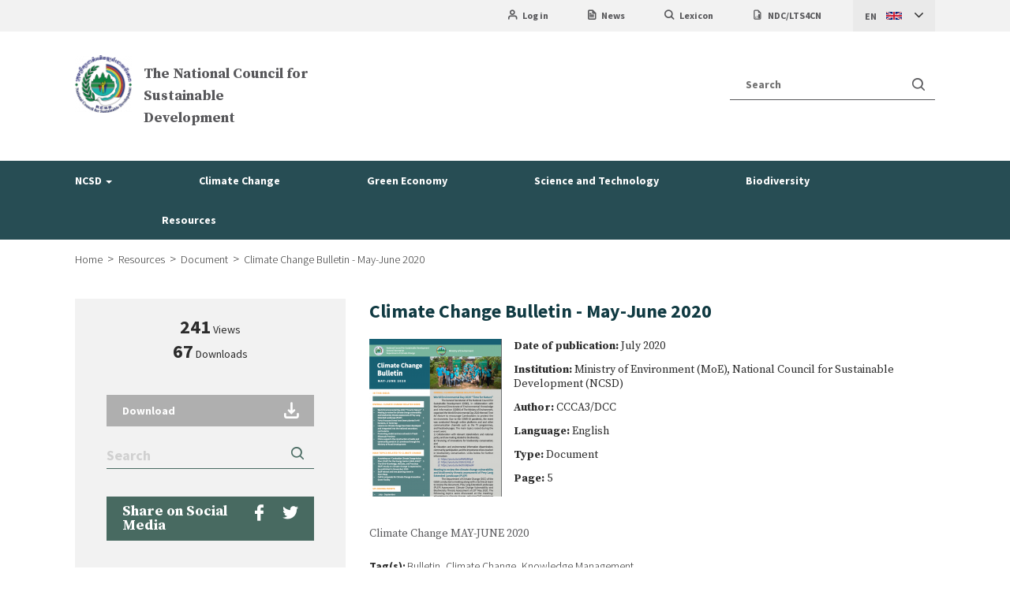

--- FILE ---
content_type: text/html; charset=UTF-8
request_url: https://ncsd.moe.gov.kh/resources/document/climate-change-bulletin-may-june-2020
body_size: 17125
content:

<!DOCTYPE html>
<html  lang="en" dir="ltr" prefix="content: http://purl.org/rss/1.0/modules/content/  dc: http://purl.org/dc/terms/  foaf: http://xmlns.com/foaf/0.1/  og: http://ogp.me/ns#  rdfs: http://www.w3.org/2000/01/rdf-schema#  schema: http://schema.org/  sioc: http://rdfs.org/sioc/ns#  sioct: http://rdfs.org/sioc/types#  skos: http://www.w3.org/2004/02/skos/core#  xsd: http://www.w3.org/2001/XMLSchema# ">
  <head>
    <meta charset="utf-8" />
<meta name="title" content="Climate Change Bulletin - May-June 2020 | The National Council for Sustainable Development" />
<link rel="canonical" href="https://ncsd.moe.gov.kh/resources/document/climate-change-bulletin-may-june-2020" />
<meta name="robots" content="index, follow" />
<meta name="description" content="Climate Change MAY-JUNE 2020" />
<meta name="news_keywords" content="NCSD, The National Council for Sustainable Development, Department of Administration Planning and Finance, Department of Climate Change, Department of Green Economy, Department of Science and Technology, Department of Biodiversity" />
<meta property="og:url" content="https://ncsd.moe.gov.kh/resources/document/climate-change-bulletin-may-june-2020" />
<meta property="og:title" content="Climate Change Bulletin - May-June 2020" />
<meta name="Generator" content="Drupal 8 (https://www.drupal.org)" />
<meta name="MobileOptimized" content="width" />
<meta name="HandheldFriendly" content="true" />
<meta name="viewport" content="width=device-width, height=device-height, initial-scale=1, minimum-scale=1, maximum-scale=1, user-scalable=no" />
<script>var resource_filter_mapping_texts = {"departments":[{"tid":"16826","name_en":"Administration, Planning and Finance","name_kh":"\u179a\u178a\u17d2\u178b\u1794\u17b6\u179b \u1795\u17c2\u1793\u1780\u17b6\u179a \u1793\u17b7\u1784\u17a0\u17b7\u179a\u1789\u17d2\u1789\u179c\u178f\u17d2\u1790\u17bb (\u1793.\u179a.\u1795.\u17a0.)"},{"tid":"3","name_en":"Climate Change","name_kh":"\u1794\u17d2\u179a\u17c2\u1794\u17d2\u179a\u17bd\u179b\u17a2\u17b6\u1780\u17b6\u179f\u1792\u17b6\u178f\u17bb"},{"tid":"6","name_en":"Science and Technology","name_kh":"\u179c\u17b7\u1791\u17d2\u1799\u17b6\u179f\u17b6\u179f\u17d2\u178f\u17d2\u179a \u1793\u17b7\u1784\u1794\u1785\u17d2\u1785\u17c1\u1780\u179c\u17b7\u1791\u17d2\u1799\u17b6"},{"tid":"4","name_en":"Green Economy","name_kh":"\u179f\u17c1\u178a\u17d2\u178b\u1780\u17b7\u1785\u17d2\u1785\u1794\u17c3\u178f\u1784"},{"tid":"5","name_en":"Biodiversity","name_kh":"\u1787\u17b8\u179c\u17c8\u1785\u1798\u17d2\u179a\u17bb\u17c7"}],"institution":[{"tid":"17353","name_en":"Cambodia Development Resource Institute","name_kh":""},{"tid":"17361","name_en":"Cambodia Energy Efficiency Competition","name_kh":""},{"tid":"17354","name_en":"Climate and Development Knowledge Network","name_kh":""},{"tid":"17209","name_en":"Convention on Biological Diversity (CBD)","name_kh":"\u17a2\u1793\u17bb\u179f\u1789\u17d2\u1789\u17b6\u179f\u17d2\u178f\u17b8\u1796\u17b8\u1787\u17b8\u179c\u17c8\u1785\u17c6\u179a\u17bb\u17c7 (CBD)"},{"tid":"17351","name_en":"EneryLab","name_kh":""},{"tid":"17363","name_en":"HEKS Cambodia","name_kh":""},{"tid":"17289","name_en":"Hilfswerk der Evangelischen Kirchen Schweiz","name_kh":""},{"tid":"17107","name_en":"Institute of Technology of Cambodia (ITC)","name_kh":"\u179c\u17b7\u1791\u17d2\u1799\u17b6\u179f\u17d2\u1790\u17b6\u1793\u1794\u1785\u17d2\u1785\u17c1\u1780\u179c\u17b7\u1791\u17d2\u1799\u17b6\u1780\u1798\u17d2\u1796\u17bb\u1787\u17b6 (ITC)"},{"tid":"17235","name_en":"Meanchey University (MCU)","name_kh":"\u179f\u17b6\u1780\u179b\u179c\u17b7\u1791\u17d2\u1799\u17b6\u179b\u17d0\u1799\u1798\u17b6\u1793\u1787\u17d0\u1799 (MCU)"},{"tid":"17043","name_en":"Ministry of Agriculture, Forestry and Fisheries (MAFF)","name_kh":"\u1780\u17d2\u179a\u179f\u17bd\u1784\u1780\u179f\u17b7\u1780\u1798\u17d2\u1798 \u179a\u17bb\u1780\u17d2\u1781\u17b6\u1794\u17d2\u179a\u1798\u17b6\u1789\u17cb \u1793\u17b7\u1784\u1793\u17c1\u179f\u17b6\u1791 (MAFF)"},{"tid":"17067","name_en":"Ministry of Economy and Finance (MEF)","name_kh":"\u1780\u17d2\u179a\u179f\u17bd\u1784\u179f\u17c1\u178a\u17d2\u178b\u1780\u17b7\u1785\u17d2\u1785 \u1793\u17b7\u1784\u17a0\u17b7\u179a\u1789\u17d2\u1789\u179c\u178f\u17d2\u1790\u17bb (MEF)"},{"tid":"17110","name_en":"Ministry of Education Youth and Sports (MoEYS)","name_kh":"\u1780\u17d2\u179a\u179f\u17bd\u1784\u17a2\u1794\u17cb\u179a\u17c6 \u1799\u17bb\u179c\u1787\u1793 \u1793\u17b7\u1784\u1780\u17b8\u17a1\u17b6 (MoEYS)"},{"tid":"17049","name_en":"Ministry of Environment (MoE)","name_kh":"\u1780\u17d2\u179a\u179f\u17bd\u1784\u1794\u179a\u17b7\u179f\u17d2\u1790\u17b6\u1793 (MoE)"},{"tid":"17101","name_en":"Ministry of Health (MoH)","name_kh":"\u1780\u17d2\u179a\u179f\u17bd\u1784\u179f\u17bb\u1781\u17b6\u1797\u17b7\u1794\u17b6\u179b (MoH)"},{"tid":"17263","name_en":"Ministry of Industry and Handicraft","name_kh":""},{"tid":"17102","name_en":"Ministry of Information (MoInfo)","name_kh":"\u1780\u17d2\u179a\u179f\u17bd\u1784\u1796\u17d0\u178f\u17cc\u1798\u17b6\u1793 (MoInfo)"},{"tid":"17266","name_en":"Ministry of Mines and Energy","name_kh":""},{"tid":"17058","name_en":"Ministry of Planning (MoP)","name_kh":"\u1780\u17d2\u179a\u179f\u17bd\u1784\u1795\u17c2\u1793\u1780\u17b6\u179a\u200b (MoP)"},{"tid":"17044","name_en":"Ministry of Public Works and Transport (MPWT)","name_kh":"\u1780\u17d2\u179a\u179f\u17bd\u1784\u179f\u17b6\u1792\u17b6\u179a\u178e\u1780\u17b6\u179a \u1793\u17b7\u1784\u178a\u17b9\u1780\u1787\u1789\u17d2\u1787\u17bc\u1793 (MPWT)"},{"tid":"17066","name_en":"Ministry of Rural Development (MRD)","name_kh":"\u1780\u17d2\u179a\u179f\u17bd\u1784\u17a2\u1797\u17b7\u179c\u178c\u17d2\u178d\u1793\u17cd\u1787\u1793\u1794\u1791 (MRD)"},{"tid":"17033","name_en":"Ministry of Water Resources and Meteorology (MoRAM)","name_kh":"\u1780\u17d2\u179a\u179f\u17bd\u1784\u1792\u1793\u1792\u17b6\u1793\u1791\u17b9\u1780 \u1793\u17b7\u1784\u17a7\u178f\u17bb\u1793\u17b7\u1799\u1798 (MoRAM)"},{"tid":"17059","name_en":"Ministry of Women\u2019s Affaires (MoWA)","name_kh":"\u1780\u17d2\u179a\u179f\u17bd\u1784\u1780\u17b7\u1785\u17d2\u1785\u1780\u17b6\u179a\u1793\u17b6\u179a\u17b8 (MoWA)"},{"tid":"17199","name_en":"National Committee for Sub-national Democratic Development (NCDD)","name_kh":"\u1782\u178e\u17c8\u1780\u1798\u17d2\u1798\u17b6\u1792\u17b7\u1780\u17b6\u179a\u1787\u17b6\u178f\u17b7 \u179f\u1798\u17d2\u179a\u17b6\u1794\u17cb\u1780\u17b6\u179a\u17a2\u1797\u17b7\u179c\u178c\u17d2\u178d\u178f\u17b6\u1798\u200b\u1794\u17c2\u1794\u1794\u17d2\u179a\u200b\u1787\u17b6\u1792\u17b7\u1794\u200b\u178f\u17c1\u1799\u17d2\u1799\u1793\u17c5\u1790\u17d2\u1793\u17b6\u1780\u17cb\u200b\u1780\u17d2\u179a\u17c4\u1798\u1787\u17b6\u178f\u17b7 (NCDD)"},{"tid":"17357","name_en":"National Council for Khmer Language","name_kh":""},{"tid":"17198","name_en":"National Council for Sustainable Development (NCSD)","name_kh":"\u1780\u17d2\u179a\u17bb\u1798\u1794\u17d2\u179a\u17b9\u1780\u17d2\u179f\u17b6\u1787\u17b6\u178f\u17b7\u17a2\u1797\u17b7\u179c\u178c\u17d2\u178d\u1793\u17cd\u178a\u17c4\u1799\u1785\u17b8\u179a\u1797\u17b6\u1796 (NCSD)"},{"tid":"17042","name_en":"National Flood Forecasting Center (NFFC)","name_kh":"\u1798\u1787\u17d2\u178d\u1798\u178e\u17d2\u178c\u179b\u1787\u17b6\u178f\u17b7\u1796\u17d2\u1799\u17b6\u1780\u179a\u178e\u17cd\u1791\u17b9\u1780\u1787\u17c6\u1793\u1793\u17cb (NFFC)"},{"tid":"17290","name_en":"People In Need","name_kh":""},{"tid":"17236","name_en":"Prek Leap National College of Agriculture (PNCA)","name_kh":"\u179f\u17b6\u179b\u17b6\u1787\u17b6\u178f\u17b7\u1780\u179f\u17b7\u1780\u1798\u17d2\u1798\u1796\u17d2\u179a\u17c2\u1780\u179b\u17b6\u1797 (PNCA)"},{"tid":"17350","name_en":"Regional Community Forestry Training Center for Asia and the Pacific RECOFTC","name_kh":""},{"tid":"17255","name_en":"Royal Government of Cambodia","name_kh":"\u179a\u17b6\u1787\u179a\u178a\u17d2\u178b\u17b6\u1797\u17b7\u1794\u17b6\u179b\u1780\u1798\u17d2\u1796\u17bb\u1787\u17b6"},{"tid":"17120","name_en":"Royal University of Agriculture (RUA)","name_kh":"\u179f\u17b6\u1780\u179b\u179c\u17b7\u1791\u17d2\u1799\u17b6\u179b\u17d0\u1799\u1797\u17bc\u1798\u17b7\u1793\u17d2\u1791\u1780\u179f\u17b7\u1780\u1798\u17d2\u1798 (RUA)"},{"tid":"17119","name_en":"Royal University of Phnom Penh (RUPP)","name_kh":"\u179f\u17b6\u1780\u179b\u179c\u17b7\u1791\u17d2\u1799\u17b6\u179b\u17d0\u1799\u1797\u17bc\u1798\u17b7\u1793\u17d2\u1791\u1797\u17d2\u1793\u17c6\u1796\u17c1\u1789 (RUPP)"},{"tid":"17237","name_en":"Svay Rieng University (SRU)","name_kh":"\u179f\u17b6\u1780\u179b\u179c\u17b7\u1791\u17d2\u1799\u17b6\u179b\u17d0\u1799\u179f\u17d2\u179c\u17b6\u1799\u179a\u17c0\u1784 (SRU)"},{"tid":"17291","name_en":"Teuk Saat 1001","name_kh":""},{"tid":"17250","name_en":"United Nations Development Programme (UNDP)","name_kh":"\u1780\u1798\u17d2\u1798\u179c\u17b7\u1792\u17b8\u17a2\u1797\u17b7\u179c\u178c\u17d2\u178d\u1793\u17cd\u179f\u17a0\u1794\u17d2\u179a\u1787\u17b6\u1787\u17b6\u178f\u17b7 (UNDP)"},{"tid":"17238","name_en":"University of Battambang\u00a0(UBB)","name_kh":"\u179f\u17b6\u1780\u179b\u179c\u17b7\u1791\u17d2\u1799\u17b6\u179b\u17d0\u1799\u1793\u17c3\u1794\u17b6\u178f\u17cb\u178a\u17c6\u1794\u1784\u00a0(UBB)"},{"tid":"17239","name_en":"University of Heng Samrin Thbongkhmum (UHST)","name_kh":"\u179f\u17b6\u1780\u179b\u179c\u17b7\u1791\u17d2\u1799\u17b6\u179b\u17d0\u1799 \u17a0\u17c1\u1784 \u179f\u17c6\u179a\u17b7\u1793 \u178f\u17d2\u1794\u17bc\u1784\u1783\u17d2\u1798\u17bb\u17c6 (UHST)"}],"tags":[{"tid":"17029","name_en":"Access and Benefits Sharing (ABS)","name_kh":""},{"tid":"205","name_en":"Adaptation","name_kh":"\u1780\u17b6\u179a\u1794\u1793\u17d2\u179f\u17ca\u17b6\u17c6"},{"tid":"17219","name_en":"Agriculture","name_kh":"\u1780\u179f\u17b7\u1780\u1798\u17d2\u1798"},{"tid":"17025","name_en":"Alien Species","name_kh":""},{"tid":"17362","name_en":"Application form of Photo and Drawing Competition for Children and Youth","name_kh":""},{"tid":"17195","name_en":"ASEAN","name_kh":"\u17a2\u17b6\u179f\u17ca\u17b6\u1793"},{"tid":"17090","name_en":"Beneficiary story","name_kh":""},{"tid":"17106","name_en":"Best practices","name_kh":""},{"tid":"17022","name_en":"Biodiversity","name_kh":"\u1787\u17b8\u179c\u17c8\u1785\u1798\u17d2\u179a\u17bb\u17c7"},{"tid":"17275","name_en":"Bulletin","name_kh":""},{"tid":"17108","name_en":"Carbon audits","name_kh":""},{"tid":"17092","name_en":"Case study","name_kh":""},{"tid":"17041","name_en":"Catchment","name_kh":""},{"tid":"17178","name_en":"Climate Change","name_kh":"\u1780\u17b6\u179a\u1794\u17d2\u179a\u17c2\u1794\u17d2\u179a\u17bd\u179b\u17a2\u17b6\u1780\u17b6\u179f\u1792\u17b6\u178f\u17bb"},{"tid":"17113","name_en":"Climate Change Impact","name_kh":"\u1795\u179b\u1794\u17c9\u17c7\u1796\u17b6\u179b\u17cb\u1793\u17c3\u1780\u17b6\u179a\u1794\u17d2\u179a\u17c2\u1794\u17d2\u179a\u17bd\u179b\u17a2\u17b6\u1780\u17b6\u179f\u1792\u17b6\u178f\u17bb"},{"tid":"17205","name_en":"Climate Change\u00a0Response","name_kh":"\u1780\u17b6\u179a\u1786\u17d2\u179b\u17be\u1799\u178f\u1794\u1793\u17b9\u1784\u1780\u17b6\u179a\u1794\u17d2\u179a\u17c2\u1794\u17d2\u179a\u17bd\u179b\u17a2\u17b6\u1780\u17b6\u179f\u1792\u17b6\u178f\u17bb"},{"tid":"16829","name_en":"Climate Finance","name_kh":"\u17a0\u17b7\u179a\u1789\u17d2\u1789\u179c\u178f\u17d2\u1790\u17bb\u17a2\u17b6\u1780\u17b6\u179f\u1792\u17b6\u178f\u17bb"},{"tid":"17223","name_en":"Convention and Protocol","name_kh":"Convention and Protocol"},{"tid":"206","name_en":"Cross Cutting","name_kh":""},{"tid":"17037","name_en":"Design Standard","name_kh":""},{"tid":"17039","name_en":"Drought","name_kh":"\u1782\u17d2\u179a\u17c4\u17c7\u179a\u17b6\u17c6\u1784\u179f\u17d2\u1784\u17bd\u178f"},{"tid":"17179","name_en":"Economy","name_kh":"\u179f\u17c1\u178a\u17d2\u178b\u1780\u17b7\u1785\u17d2\u1785"},{"tid":"17073","name_en":"Education","name_kh":"\u1780\u17b6\u179a\u17a2\u1794\u17cb\u179a\u17c6"},{"tid":"17071","name_en":"Energy","name_kh":"\u1790\u17b6\u1798\u1796\u179b"},{"tid":"17035","name_en":"Flood","name_kh":"\u1791\u17b9\u1780\u1787\u17c6\u1793\u1793\u17cb"},{"tid":"17202","name_en":"Framework","name_kh":"\u1780\u17d2\u179a\u1794\u1781\u17d0\u178e\u17d2\u178c"},{"tid":"17251","name_en":"Gender","name_kh":"\u1799\u17c1\u1793\u178c\u17d0\u179a"},{"tid":"16828","name_en":"Global Dialogues","name_kh":"\u1780\u17b7\u1785\u17d2\u1785\u1785\u179a\u1785\u17b6\u1787\u17b6\u179f\u17b6\u1780\u179b"},{"tid":"17186","name_en":"Green Growth","name_kh":""},{"tid":"17124","name_en":"Habitat","name_kh":"\u1787\u17c6\u179a\u1780"},{"tid":"17112","name_en":"Heat Stress","name_kh":""},{"tid":"17197","name_en":"Hydraulic","name_kh":""},{"tid":"17115","name_en":"Industry","name_kh":""},{"tid":"17216","name_en":"Infrastructure","name_kh":"\u17a0\u17c1\u178a\u17d2\u178b\u17b6\u179a\u1785\u1793\u17b6\u179f\u1798\u17d2\u1796\u17d0\u1793\u17d2\u1792"},{"tid":"17084","name_en":"Institutional Arrangements","name_kh":""},{"tid":"17065","name_en":"Investment project","name_kh":""},{"tid":"17130","name_en":"Knowledge Management","name_kh":"\u1780\u17b6\u179a\u1782\u17d2\u179a\u1794\u17cb\u1782\u17d2\u179a\u1784\u1785\u17c6\u178e\u17c1\u17c7\u178a\u17b9\u1784"},{"tid":"17047","name_en":"Booklet","name_kh":"\u1780\u17bc\u1793\u179f\u17c0\u179c\u1797\u17c5"},{"tid":"17131","name_en":"Branding","name_kh":"\u17a2\u178f\u17d2\u178f\u179f\u1789\u17d2\u1789\u17b6\u178e"},{"tid":"17224","name_en":"Brochure, Factsheet, Leaflet and Poster","name_kh":"\u1781\u17b7\u178f\u17d2\u178f\u1794\u17d0\u178e\u17d2\u178e\u00a0\u1793\u17b7\u1784\u1795\u17d2\u1791\u17b6\u17c6\u1784\u179a\u17bc\u1794\u1797\u17b6\u1796"},{"tid":"17149","name_en":"Logo","name_kh":"\u1793\u17b7\u1798\u17b7\u178f\u17d2\u178f\u179f\u1789\u17d2\u1789\u17b6"},{"tid":"17240","name_en":"Labor","name_kh":""},{"tid":"17256","name_en":"Law and Legislation","name_kh":"\u1785\u17d2\u1794\u17b6\u1794\u17cb\u17cb \u1793\u17b7\u1784\u200b\u179b\u17b7\u1781\u17b7\u178f\u1794\u1791\u178a\u17d2\u178b\u17b6\u1793\u1782\u178f\u17b7\u1799\u17bb\u178f\u17d2\u178f"},{"tid":"17267","name_en":"Laws &amp; Legislations","name_kh":""},{"tid":"17272","name_en":"Lexicon","name_kh":""},{"tid":"17060","name_en":"Manual, Guideline &amp; Procedure","name_kh":""},{"tid":"17069","name_en":"Media","name_kh":""},{"tid":"17031","name_en":"Mimosa pigra","name_kh":""},{"tid":"16946","name_en":"Mitigation","name_kh":""},{"tid":"17086","name_en":"Monitoring and Evaluation (M&amp;E)","name_kh":""},{"tid":"17208","name_en":"National Park","name_kh":""},{"tid":"17269","name_en":"NCD","name_kh":""},{"tid":"17050","name_en":"Newsletter","name_kh":"Newsletter"},{"tid":"16947","name_en":"Other","name_kh":""},{"tid":"17227","name_en":"Payment for Ecosystem Services (PES)","name_kh":""},{"tid":"17046","name_en":"Plan","name_kh":"\u1795\u17c2\u1793\u1780\u17b6\u179a"},{"tid":"16827","name_en":"Policies and Plans","name_kh":""},{"tid":"17056","name_en":"Policy","name_kh":""},{"tid":"17122","name_en":"Pollution","name_kh":""},{"tid":"17121","name_en":"POP","name_kh":""},{"tid":"17093","name_en":"Proceedings","name_kh":""},{"tid":"16830","name_en":"Program and Project","name_kh":"\u1780\u1798\u17d2\u1798\u179c\u17b7\u1792\u17b8 \u1793\u17b7\u1784\u1782\u1798\u17d2\u179a\u17c4\u1784"},{"tid":"17091","name_en":"Program - CCCA","name_kh":""},{"tid":"17244","name_en":"CCCA Grant &amp; LoA","name_kh":""},{"tid":"17214","name_en":"Project - SPCR","name_kh":"\u1782\u1798\u17d2\u179a\u17c4\u1784 - SPCR"},{"tid":"17248","name_en":"Project - SRL","name_kh":""},{"tid":"17040","name_en":"Projection","name_kh":""},{"tid":"17027","name_en":"Protected area","name_kh":""},{"tid":"17183","name_en":"Renewable Energy","name_kh":""},{"tid":"17054","name_en":"Report","name_kh":"\u179a\u1794\u17b6\u1799\u1780\u17b6\u179a\u178e\u17cd"},{"tid":"17094","name_en":"Research","name_kh":""},{"tid":"17036","name_en":"Resilience","name_kh":""},{"tid":"17203","name_en":"Roadmap","name_kh":"\u1795\u17c2\u1793\u1791\u17b8\u1794\u1784\u17d2\u17a0\u17b6\u1789\u1795\u17d2\u179b\u17bc\u179c"},{"tid":"17206","name_en":"Rural Development","name_kh":""},{"tid":"17207","name_en":"Species","name_kh":""},{"tid":"17204","name_en":"Stakeholder Engagement","name_kh":""},{"tid":"17241","name_en":"Strategy","name_kh":"\u1799\u17bb\u1791\u17d2\u1792\u179f\u17b6\u179f\u17d2\u178f\u17d2\u179a"},{"tid":"17072","name_en":"Sub-national","name_kh":"\u1790\u17d2\u1793\u17b6\u1780\u17cb\u1780\u17d2\u179a\u17c4\u1798\u1787\u17b6\u178f\u17b7"},{"tid":"17193","name_en":"Sustainable City","name_kh":"\u1791\u17b8\u1780\u17d2\u179a\u17bb\u1784\u1793\u17b7\u179a\u1793\u17d2\u178f\u179a\u1797\u17b6\u1796"},{"tid":"17231","name_en":"Sustainable Consumption and Production","name_kh":"\u1780\u17b6\u179a\u1794\u17d2\u179a\u17be\u1794\u17d2\u179a\u17b6\u179f\u17cb \u1793\u17b7\u1784\u1795\u179b\u17b7\u178f\u1780\u1798\u17d2\u1798\u178a\u17c4\u1799\u1785\u17b8\u179a\u1797\u17b6\u1796"},{"tid":"17230","name_en":"Sustainable Energy","name_kh":"\u1790\u17b6\u1798\u1796\u179b\u1793\u17b7\u179a\u1793\u17d2\u178f\u179a\u1797\u17b6\u1796"},{"tid":"17220","name_en":"Technology","name_kh":""},{"tid":"17243","name_en":"Template","name_kh":""},{"tid":"17032","name_en":"Training Module","name_kh":""},{"tid":"17111","name_en":"Vulnerability Assessment","name_kh":""},{"tid":"17295","name_en":"Waste","name_kh":""},{"tid":"17211","name_en":"Water Resources","name_kh":"\u1792\u1793\u1792\u17b6\u1793\u1791\u17b9\u1780"},{"tid":"17034","name_en":"Water Sector","name_kh":""},{"tid":"17242","name_en":"Workshop, Meeting and Training","name_kh":"\u179f\u17b7\u1780\u17d2\u1781\u17b6\u179f\u17b6\u179b\u17b6 \u1780\u17b7\u1785\u17d2\u1785\u1794\u17d2\u179a\u1787\u17bb\u17c6 \u1793\u17b7\u1784\u1780\u17b6\u179a\u1794\u178e\u17d2\u178f\u17bb\u17c7\u1794\u178e\u17d2\u178f\u17b6\u179b"},{"tid":"17074","name_en":"Youth","name_kh":""}]};</script>
<link rel="shortcut icon" href="/sites/default/files/ncsd-favicon.png" type="image/png" />
<link rel="alternate" hreflang="en" href="https://ncsd.moe.gov.kh/resources/document/climate-change-bulletin-may-june-2020" />
<link rel="revision" href="/resources/document/climate-change-bulletin-may-june-2020" />

    <title>Climate Change Bulletin - May-June 2020 | The National Council for Sustainable Development</title>
    <link rel="stylesheet" href="/sites/default/files/css/optimized/css_BZAI6WR-Y_HIRNgNIE4w8dZ7NzZneRM4FiOugjvuRYY.9bD3MVY2N4GO0lRCLz3sm_NemVo-vy0sSWLlxeV267s.css?svf5bp" media="all" />
<link rel="stylesheet" href="/sites/default/files/css/optimized/css_xnDYBl4OD9snX7Sf9EyJ9VkzRg71lff1OegyGLU8z1w.5mymL1qQpqKkk8XctGb-iFnkr27Z7anYIvF6dnbRAAU.css?svf5bp" media="all" />
<link rel="stylesheet" href="/sites/default/files/css/optimized/css_gfUtLDXi72df47AexuJ-vm_wJb2QkME0vEvBnJxO6dA.dMqGjp-wuguWcGNHbq9Lbhk5t9570dnpYTzaPE846nk.css?svf5bp" media="all" />
<link rel="stylesheet" href="/sites/default/files/css/optimized/css_CYXnyo1qFoxHAoBBNsSqN8PVNbP8sxeQ_LtauZ50Wgs.lfiSVbHorZeRFfxgh_ae0jaDMVuiTAPPbFrFNExNPdk.css?svf5bp" media="all" />
<link rel="stylesheet" href="/sites/default/files/css/optimized/css_QF7anExUIQ9m7lRlQYpqk7QebuejK_k7Tyzw3UgZ-hg.kHX1NT1jwRfJRPUQiEdAywPWafPa6cM1VjpU_iY6E0k.css?svf5bp" media="all" />
<link rel="stylesheet" href="/sites/default/files/css/optimized/css_7QllbjqoprdCwoIdo3V7DWqJKkTBOzMJn-xZmsutiww.4zFT6u6Kp58CO378Tw0PhZWKJR-MdpP6hRIvyucqMe8.css?svf5bp" media="all" />
<link rel="stylesheet" href="/sites/default/files/css/optimized/css_hnJTGN1fzih_ZZssV428NML2NhpFxXlJrqaLNgE8CHo.Ehtg9r_Y5J30JVX1-e45wM58IpEKrhr_JRbUxY8mzHg.css?svf5bp" media="all" />
<link rel="stylesheet" href="/sites/default/files/css/optimized/css__13fw7LchbE-h7zw4b3GPIwiFWcaKaefv7L39uOe9so.FBKfhNoUWb7aDW-AOahFZa-tkCR6rTb7mpwiJ0gBOUE.css?svf5bp" media="all" />
<link rel="stylesheet" href="/sites/default/files/css/optimized/css_0jPT-BWLonFoD1a1XPcxcniBn9WgukRnniaE-xYrMIs.9XFJaIEBG_mV7BfrpH1LqDZsqrxOYjY0n--qtl0qqls.css?svf5bp" media="all" />
<link rel="stylesheet" href="/sites/default/files/css/optimized/css_wcTRp4Ty5SGu4F6Mj_Src4xCVH1pAn1ZKdFhbgibbUI.asZWFZZrugFOn__e9MH31Q2lBNL66S1AMVWTYf8SN6s.css?svf5bp" media="all" />
<link rel="stylesheet" href="/sites/default/files/css/optimized/css_XYJeCymlgeYq2fA8gUC7CjnYFGGkur-vgRftab7u22k.nuVG-XzNcgE1OkB8N_Y48EH8yYPaAxYVLLv-is2nT8U.css?svf5bp" media="all" />
<link rel="stylesheet" href="/sites/default/files/css/optimized/css_tdlildou3nAEpVC9SJoaB6Kq0Q-3m9ZyimZjFzbxYhs.Xbygu9A_NriTM1mJqjpRhZMc8dw5i2XC33TRe4x4U-k.css?svf5bp" media="all" />
<link rel="stylesheet" href="/sites/default/files/css/optimized/css_GbvmbJJu3etNuvRxzgpArn9FbrGIPob5sKfVZm03KVw.b6UVmsCUKgN45ZHYFBjLIiNUM02UyPddn8gtsbgVvpE.css?svf5bp" media="all" />
<link rel="stylesheet" href="/sites/default/files/css/optimized/css_Q6hS9heFRWwmGWvo9WsD_D6nDHdUaUnYt6sC6_oX9L8.xd_Bfkdxscapv90gdtSuXcXvV581Jhj5PwlPpmz3nNE.css?svf5bp" media="all" />
<link rel="stylesheet" href="/sites/default/files/css/optimized/css_Mz34rW7q6tVTaynibPwIyO2mdHNIyqme262HoGpcJl8.8P3YYjK_rYEaoDsjr7R8beEklp2I2AC_qh-4gX7kBMY.css?svf5bp" media="all" />
<link rel="stylesheet" href="/sites/default/files/css/optimized/css_41w6dBZ448pJSogyLgoToui9MDm8KnZHhhxIUFUonds.OCJ9chZSO2PUUf6fJeOe2GuUaZdU34TBNupAUHm-KNQ.css?svf5bp" media="all" />
<link rel="stylesheet" href="/sites/default/files/css/optimized/css_JCU_zSqQm3rvBIXWevl-Uch6AS6Fms27h_AxAbdSM2A.6_pfapZq4RPFU04ckB4HTofUbjV9LLxai_eAYRkmPR8.css?svf5bp" media="all" />
<link rel="stylesheet" href="/sites/default/files/css/optimized/css__7a65Qsn2GbI6R4HiSGaSbf2n93vUm8S71hKr7aus8Y.JrSglfUl7Osl1yVMMy8EHBWfnMgs4Dz8kmoU5XYVNJs.css?svf5bp" media="all" />
<link rel="stylesheet" href="/sites/default/files/css/optimized/css_PRpLCpZQr4zTfafBQvuU6Ai1fdWr3UHToA3uiawHjkM.YZRpsVJM1uR-6W_z0nZLBaPEkU5J6LVfNbTNiR9xUxQ.css?svf5bp" media="all" />
<link rel="stylesheet" href="/sites/default/files/css/optimized/css_aylBIaNUjhSigWKCcIK0c-t_kOYqAOEKlb80phSXPOI.DGe4M5vdiGZeuf_Uju6dt0pXyfNnWudHqJIr68HllG8.css?svf5bp" media="all" />
<link rel="stylesheet" href="/sites/default/files/css/optimized/css_Q7zLgQvyD3dkOHXnT2wFwjtThfQupYWs-a29sqLPi4I.r3TRhYorf5SytR8EA9EL0p1FdeXIgBgbSzBGIPFDCK8.css?svf5bp" media="all" />
<link rel="stylesheet" href="/sites/default/files/css/optimized/css_LyZKESd2SA2CiGhZsDMDK8ZIphrRhZbil6zmK0xaKis.WsA3QZUTD_bNEo3M6p5aPmq9KMYaQTy3MSwF80nHcoU.css?svf5bp" media="all" />
<link rel="stylesheet" href="/sites/default/files/css/optimized/css_hOFB4GXdNhCjtUyt6FgT7ceCUnNlIvkkKjprXpy0hus.fuxbmbDIvT23EWoedcVDBQjGfk5eVQaxtFWT3eNu37k.css?svf5bp" media="all" />
<link rel="stylesheet" href="//cdn.jsdelivr.net/npm/bootstrap@3.4.0/dist/css/bootstrap.css" media="all" />
<link rel="stylesheet" href="/sites/default/files/css/optimized/css_KhT0cg7FrIM6thx0jVCgCkF_Q8NgrKmfCrUXCnWvMCU.m5zYtVTgcps14TdZ-s9gAl3sJqHx5bttf88JUvj2gMQ.css?svf5bp" media="all" />
<link rel="stylesheet" href="//fonts.googleapis.com/css?family=Source+Sans+Pro:300,400,400i,600,600i,700,700i" media="all" />
<link rel="stylesheet" href="//fonts.googleapis.com/css?family=Source+Serif+Pro:400,700" media="all" />
<link rel="stylesheet" href="/sites/default/files/css/optimized/css_DvvGhdp_2pUrk2YOXXsQALsefquq-lG0VWhx1saTncc.5ztmOFOTd5dB5x1YCLAWM_i4mNzkIWAMRf4-_uEcXRg.css?svf5bp" media="all" />
<link rel="stylesheet" href="//cdnjs.cloudflare.com/ajax/libs/fancybox/3.5.6/jquery.fancybox.min.css" media="all" />
<link rel="stylesheet" href="/sites/default/files/css/optimized/css_PAMRRH2_bwgG5OREXMtk_R57W5JMxkJwg8I0qHOVwmk.ylJAnpfx6RXvF8-V3LoZgL16o-A6_BJXjZ_mKuib0Xs.css?svf5bp" media="all" />
<link rel="stylesheet" href="//fonts.googleapis.com/css?family=Battambang:400,700" media="all" />

    
<!--[if lte IE 8]>
<script src="/sites/default/files/js/optimized/js_dHny-amWPLMeggFZO0q9qztnliwo_qRE1s-q_BE-jjU.3eHfVtS21cBiLz_ctuAFfCWyO3UTpDYBfn40IuI-b04.js?v=3.7.3"></script>
<![endif]-->


    <!-- Google tag (gtag.js) -->
    <script async src="https://www.googletagmanager.com/gtag/js?id=G-YX132FY408"></script>
    <script>
      window.dataLayer = window.dataLayer || [];
      function gtag(){dataLayer.push(arguments);}
      gtag('js', new Date());

      gtag('config', 'G-YX132FY408');
    </script>
  </head>
  <body class="dept-dcc path-node page-node-type-resources has-glyphicons lang-en">
    <a href="#main-content" class="visually-hidden focusable skip-link">
      Skip to main content
    </a>
    
      <div class="dialog-off-canvas-main-canvas" data-off-canvas-main-canvas>
    


    <div class="navbar-default navbar-static-top container-fluid clearfix" id="top-header">
        <div class="container">
            <div class="row">
                                <div class="col-sm-12">
                    	<nav role="navigation" aria-labelledby="block-top-header-menu-menu" id="block-top-header-menu" class="col-ms-12">
            
  <h2 class="visually-hidden" id="block-top-header-menu-menu">Top Header Menu</h2>
  

        

      <ul class="menu menu--top-header-menu nav navbar-nav">
                        <li>
        <a href="/user/login" data-drupal-link-system-path="user/login">Log in</a>
                  </li>
                        <li>
        <a href="/news" class="icon-news" data-drupal-link-system-path="node/10532">News</a>
                  </li>
                        <li>
        <a href="/lexicon" class="icon-search" data-drupal-link-system-path="node/10721">Lexicon</a>
                  </li>
                        <li>
        <a href="/ndc-tracking/" class="icon-graph" target="_blank">NDC/LTS4CN</a>
                  </li>
        </ul>
  

  </nav>

      <div class="language-switcher">

	    <ul class="links"><li hreflang="en" data-drupal-link-system-path="node/12577" class="en is-active">
	          	<a href="/resources/document/climate-change-bulletin-may-june-2020" class="language-link is-active" hreflang="en" data-drupal-link-system-path="node/12577">EN</a>
	        	</li><li hreflang="km" data-drupal-link-system-path="node/12577" class="km">
	          	<a href="/kh/node/12577" class="language-link" hreflang="km" data-drupal-link-system-path="node/12577">KH</a>
	        	</li></ul>
  
  	</div>
  

                </div>
                            </div>
        </div>
    </div><!-- /#top-header -->

    <div id="header" class="clearfix">
        <div class="container">
            <div class="row">
                                                <div class="col-sm-12 col-md-6" role="heading" id="site-branding">
                        
      <a class="logo navbar-btn pull-left" href="/" title="Home" rel="home">
                        <picture>
        <source srcset="/sites/default/files/styles/logo/public/ncsd-logo_2.png?itok=Avndh3v4 1x, /sites/default/files/styles/logo_x2/public/ncsd-logo_2.png?itok=ThPxhXfU 2x" media="(min-width: 1600px)" type="image/jpeg">
        <source srcset="/sites/default/files/styles/logo/public/ncsd-logo_2.png?itok=Avndh3v4 1x, /sites/default/files/styles/logo_x2/public/ncsd-logo_2.png?itok=ThPxhXfU 2x" media="(min-width: 1200px)" type="image/jpeg">
        <source srcset="/sites/default/files/styles/logo/public/ncsd-logo_2.png?itok=Avndh3v4 1x, /sites/default/files/styles/logo_x2/public/ncsd-logo_2.png?itok=ThPxhXfU 2x" media="(min-width: 768px)" type="image/jpeg">
        <source srcset="/sites/default/files/styles/logo/public/ncsd-logo_2.png?itok=Avndh3v4 1x, /sites/default/files/styles/logo_x2/public/ncsd-logo_2.png?itok=ThPxhXfU 2x" media="(min-width: 0px)" type="image/jpeg">
        <img src="/sites/default/files/styles/logo/public/ncsd-logo_2.png?itok=Avndh3v4" alt="Home" typeof="Image" class="img-responsive">
      </picture>
    </a>
        <a class="name navbar-brand" href="/" title="Home" rel="home">The National Council for Sustainable Development</a>
    

                    
                    <div id="menuToggle">
                        <input type="checkbox" />
                        <span></span>
                        <span></span>
                        <span></span>

                        <div></div>
                    </div>

                </div>
                
                                                <div class="col-sm-12 col-md-6" role="Search">
                      <div class="region region-header-right">
    <div class="search-block-form block block-search block-search-form-block" data-drupal-selector="search-block-form" id="block-global-search-form" role="search">
  
    
      <form action="/search/node" method="get" id="search-block-form" accept-charset="UTF-8">
  <div class="form-item js-form-item form-type-search js-form-type-search form-item-keys js-form-item-keys form-no-label form-group">
      <label for="edit-keys" class="control-label sr-only"><span class="checkbox-label"><span>Search</span></span></label>
  
  
  <div class="input-group"><input title="Enter the keyword you wish to search for." data-drupal-selector="edit-keys" class="form-search form-control" placeholder="Search" data-msg-maxlength="Search field has a maximum length of 128." type="search" id="edit-keys" name="keys" value="" size="15" maxlength="128" /><span class="input-group-btn"><button type="submit" value="Search" class="button js-form-submit form-submit btn-primary btn icon-only" name=""><span class="sr-only">Search</span><span class="icon glyphicon glyphicon-search" aria-hidden="true"></span></button></span></div>

  
  
      <div id="edit-keys--description" class="description help-block">
      Enter the terms you wish to search for.
    </div>
  </div>


</form>

  </div>

  </div>

                </div>
                            </div>
        </div>
    </div><!-- #header -->



<div class="container-fluid clearfix" id="main-menu-wrapper">

    
        
    
        <div id="main-menu" class="container-fluid clearfix">
                    <div class="container">
                <div class="row">
                        <nav role="navigation" aria-labelledby="block-ncsd-main-menu-menu" id="block-ncsd-main-menu" class="col-sm-12">
      
      <ul class="menu menu--main nav navbar-nav">
                        <li class="expanded dropdown">
        <a href="#nogo" class="dropdown-toggle" data-toggle="dropdown">NCSD <span class="caret"></span></a>
                          <ul class="dropdown-menu">
                        <li>
        <a href="/about-ncsd" data-drupal-link-system-path="node/10516">About NCSD</a>
                  </li>
                        <li>
        <a href="/ncsd/ncsd-mandate" data-drupal-link-system-path="node/10511">NCSD Mandate</a>
                  </li>
                        <li>
        <a href="/ncsd/ncsd-organizational-chart" data-drupal-link-system-path="node/10518">NCSD Organigram</a>
                  </li>
                        <li>
        <a href="/ncsd/policies-and-plans" data-drupal-link-system-path="node/10519">Policies and Plans</a>
                  </li>
                        <li class="expanded">
        <a href="/ncsd/general-secretariat" data-drupal-link-system-path="node/10525">General Secretariat</a>
                          <ul class="dropdown-menu">
                        <li>
        <a href="/ncsd/department-administration-planning-and-finance" data-drupal-link-system-path="node/10645">Department of Administration, Planning and Finance (DAPF)</a>
                  </li>
                        <li>
        <a href="/dcc/department-climate-change" data-drupal-link-system-path="node/10641">Department of Climate Change (DCC)</a>
                  </li>
                        <li>
        <a href="/dge/department-green-economy" data-drupal-link-system-path="node/10643">Department of Green Economy (DGE)</a>
                  </li>
                        <li>
        <a href="/dst/department-science-and-technology" data-drupal-link-system-path="node/10642">Department of Science and Technology (DST)</a>
                  </li>
                        <li>
        <a href="/dbd/department-biodiversity" data-drupal-link-system-path="node/10644">Department of Biodiversity (DBD)</a>
                  </li>
        </ul>
  
            </li>
        </ul>
  
            </li>
                        <li>
        <a href="/dcc" data-drupal-link-system-path="taxonomy/term/3">Climate Change</a>
                  </li>
                        <li>
        <a href="/dge" data-drupal-link-system-path="taxonomy/term/4">Green Economy</a>
                  </li>
                        <li>
        <a href="/dst" data-drupal-link-system-path="taxonomy/term/6">Science and Technology</a>
                  </li>
                        <li>
        <a href="/dbd" data-drupal-link-system-path="taxonomy/term/5">Biodiversity</a>
                  </li>
                        <li>
        <a href="/resources" data-drupal-link-system-path="node/10554">Resources</a>
                  </li>
        </ul>
  

  </nav>


                </div>
            </div>
            </div>
    
    
    
</div>

    
<div role="main" class="main-content js-quickedit-main-content container-fluid clearfix">

    
    
            <div class="container clearfix">
            <div class="row">
                                    <div class="col-sm-12">
                          <div class="region region-breadcrumb">
      
  <ol class="breadcrumb">
          <li >
                  <a href="/">Home</a>
              </li>
          <li >
                  <a href="/resources">Resources</a>
              </li>
          <li >
                  Document
              </li>
          <li  class="active">
                  Climate Change Bulletin - May-June 2020
              </li>
      </ol>


  </div>

                    </div>
                            </div>
        </div>
    
    
        <div class="container clearfix">
            <div class="row">

                                
                                
                <div class="col-sm-12">

                                                                                            
                                            
                                                                      


<div data-history-node-id="12577" role="article" about="/resources/document/climate-change-bulletin-may-june-2020" class="resources full clearfix row editor-content node-resources">

  <div class="col-sm-12 col-md-4 sidebar-first">
    
    <div class="resources-sidebar">
    
      	

	
	<div class="views-row-wrapper">
				  
		  <div>	<p class="views-counter"><em>241</em> Views</p>
</div>
			</div>




      
                  <p class="downloads-counter"><em>67</em> Downloads</p>

      

            
<span class="file file--mime-application-pdf file--application-pdf icon-before"><span class="file-icon"><span class="icon glyphicon glyphicon-file text-primary" aria-hidden="true"></span></span><span class="file-link"><a href="https://ncsd.moe.gov.kh/sites/default/files/2020-09/Climate%20Change%20Bulletin%20bulletin_May-Jun%202020.pdf" type="application/pdf; length=2720734" title="Open file in new window" target="_blank" class=" alert-popup-form" data-fid="5291" data-nid="12577" data-doctype="Other">Download</a></span><span class="file-size">2.59 MB</span></span>
      


      <form action="/resources" method="get" id="small-resources-form" accept-charset="UTF-8" novalidate="novalidate">
  <div class="form-item js-form-item form-type-search form-group">
    <label for="edit-title" class="control-label sr-only">Search</label>
    <div class="input-group">
      <input class="form-search form-control" placeholder="Search" type="search" id="edit-title" name="q" value="" size="15" maxlength="128">
        <span class="input-group-btn">
          <button type="submit" value="Search" class="button js-form-submit form-submit btn-primary btn icon-only" name="search">
            <span class="sr-only">Search</span>
          </button>
        </span>
    </div>
  </div>
</form>
      <div class="socials-shares">

  <ul>
    <li>Share on Social Media</li>
    <li>
      <a href="http://www.facebook.com/sharer.php?u=https://ncsd.moe.gov.kh/resources/document/climate-change-bulletin-may-june-2020" target="_blank">
        <span class="icon-facebook"></span>
      </a>
    </li>
    <li>
      <a href="https://twitter.com/share?url=https://ncsd.moe.gov.kh/resources/document/climate-change-bulletin-may-june-2020&amp;text=Climate Change Bulletin - May-June 2020&amp;hashtags=UNDP" target="_blank">
        <span class="icon-twitter"></span>
      </a>
    </li>
  </ul>

</div>
    </div>

  </div>

  <div class="resources-content content col-sm-12 col-md-8">
    <h1><span>Climate Change Bulletin - May-June 2020</span>
</h1>

        
        <div class="resource-thumb">
        <picture>
                <!--[if IE 9]><video style="display: none;"><![endif]-->
              <source srcset="/sites/default/files/styles/resources_document_thumb/public/2020-09/Climate%20Change%20Bulletin%20bulletin_May-Jun%202020.png?itok=vomwM1zv 1x, /sites/default/files/styles/resources_document_thumb_x2/public/2020-09/Climate%20Change%20Bulletin%20bulletin_May-Jun%202020.png?itok=SohPGdxz 2x" media="(min-width: 1600px)" type="image/png"/>
              <source srcset="/sites/default/files/styles/resources_document_thumb/public/2020-09/Climate%20Change%20Bulletin%20bulletin_May-Jun%202020.png?itok=vomwM1zv 1x, /sites/default/files/styles/resources_document_thumb_x2/public/2020-09/Climate%20Change%20Bulletin%20bulletin_May-Jun%202020.png?itok=SohPGdxz 2x" media="(min-width: 1200px)" type="image/png"/>
              <source srcset="/sites/default/files/styles/resources_document_thumb/public/2020-09/Climate%20Change%20Bulletin%20bulletin_May-Jun%202020.png?itok=vomwM1zv 1x, /sites/default/files/styles/resources_document_thumb_x2/public/2020-09/Climate%20Change%20Bulletin%20bulletin_May-Jun%202020.png?itok=SohPGdxz 2x" media="(min-width: 768px)" type="image/png"/>
              <source srcset="/sites/default/files/styles/resources_document_thumb/public/2020-09/Climate%20Change%20Bulletin%20bulletin_May-Jun%202020.png?itok=vomwM1zv 1x, /sites/default/files/styles/resources_document_thumb_x2/public/2020-09/Climate%20Change%20Bulletin%20bulletin_May-Jun%202020.png?itok=SohPGdxz 2x" media="(min-width: 0px)" type="image/png"/>
            <!--[if IE 9]></video><![endif]-->
            <img src="/sites/default/files/styles/resources_document_thumb/public/2020-09/Climate%20Change%20Bulletin%20bulletin_May-Jun%202020.png?itok=vomwM1zv" alt="" typeof="foaf:Image" class="img-responsive" />

  </picture>

    </div>
    
    <ul class="spec">
      
              <li><strong>Date of publication: </strong>

            July 2020
      
</li>
            
              <li><strong>Institution: </strong>
                                                                                                                                                                                                                                                                                                                                                                                                                                                                                                                                                                                      Ministry of Environment (MoE), National Council for Sustainable Development (NCSD)
        </li>
      
      <li><strong>Author: </strong>CCCA3/DCC</li>
            <li><strong>Language: </strong>    English</li>
            <li><strong>Type: </strong>Document</li>
      <li><strong>Page: </strong>

            5
      
</li>
    </ul>
    
    <div class="clearfix"></div>
    

            <p>Climate Change MAY-JUNE 2020</p>
      


          <div class="tags">
        <p>
          <strong>Tag(s): </strong>
                                                                                                                                                                                                                                                                                                                                                                        <span>Bulletin</span>
                                                                              <span>, Climate Change</span>
                                                                              <span>, Knowledge Management</span>
                                                                                        </p>
      </div>
        
              <div class="related-resources">
      
        <h2>Related document</h2>

                    <div class="view view-resource-item view-id-resource_item view-display-id-block_2 js-view-dom-id-c5b31c063542c8a38dbc194b82f45d8d0d38132877a8b60aa11be372586b8e13">
  
    
      
      <div class="view-content">
      

	
	<div class="views-row-wrapper">
				  
		  <div><div class="resource-item item dept-3">

  <div class="icon-department">  <span class="icon-dept-climate-change"></span>
</div>

  <div class="thumb">
      <a href="/resources/document/cambodia%E2%80%99s-third-nationally-determined-contribution-ndc">  <picture>
                
              <source srcset="/sites/default/files/styles/resources_thumb/public/2025-08/image_2025-08-11_09-24-52.png?itok=eRR4o-EO 1x, /sites/default/files/styles/resources_thumb_x2/public/2025-08/image_2025-08-11_09-24-52.png?itok=4r6-Ce75 2x" media="(min-width: 1600px)" type="image/png" />
              <source srcset="/sites/default/files/styles/resources_thumb/public/2025-08/image_2025-08-11_09-24-52.png?itok=eRR4o-EO 1x, /sites/default/files/styles/resources_thumb_x2/public/2025-08/image_2025-08-11_09-24-52.png?itok=4r6-Ce75 2x" media="(min-width: 1200px)" type="image/png" />
              <source srcset="/sites/default/files/styles/resources_thumb/public/2025-08/image_2025-08-11_09-24-52.png?itok=eRR4o-EO 1x, /sites/default/files/styles/resources_thumb_x2/public/2025-08/image_2025-08-11_09-24-52.png?itok=4r6-Ce75 2x" media="(min-width: 768px)" type="image/png" />
              <source srcset="/sites/default/files/styles/resources_thumb/public/2025-08/image_2025-08-11_09-24-52.png?itok=eRR4o-EO 1x, /sites/default/files/styles/resources_thumb_x2/public/2025-08/image_2025-08-11_09-24-52.png?itok=4r6-Ce75 2x" media="(min-width: 0px)" type="image/png" />
            
            <img src="/sites/default/files/styles/resources_thumb/public/2025-08/image_2025-08-11_09-24-52.png?itok=eRR4o-EO" alt="NDC 3.0, Cambodia’s Third Nationally Determined Contribution" typeof="Image" class="img-responsive" />

  </picture>
</a>

  </div>

  <div class="content">
    <a href="/resources/document/cambodia%E2%80%99s-third-nationally-determined-contribution-ndc">Cambodia’s Third Nationally Determined...</a>
    <div class="basic-info">
      <span class="resource-type">Document</span>
      <span class="total-views">
        <span class="published-date"><span class="icon-clock"></span>August 08, 2025</span>
        <span class="total-views"><span class="icon-view"></span>1,680</span>
      </span>
    </div>
    <p>Cambodia’s NDC 3.0, building upon the country’s climate commitments and strategies, raises ambition with stronger...</p>
    <a href="/resources/document/cambodia%E2%80%99s-third-nationally-determined-contribution-ndc" class="read-more">Read More</a>
  </div>

</div></div>
			</div>


    </div>
  
          </div>


                    <div class="view view-resource-item view-id-resource_item view-display-id-block_2 js-view-dom-id-48b00797bd97d57b174276062c1af3d655769d263892ab4edece36cd7b314ce2">
  
    
      
      <div class="view-content">
      

	
	<div class="views-row-wrapper">
				  
		  <div><div class="resource-item item dept-3">

  <div class="icon-department">  <span class="icon-dept-climate-change"></span>
</div>

  <div class="thumb">
      <a href="/resources/document/cambodia-climate-change-strategic-plan-2024-2033">  <picture>
                
              <source srcset="/sites/default/files/styles/resources_thumb/public/2025-08/EN.png?itok=UlCdyvkV 1x, /sites/default/files/styles/resources_thumb_x2/public/2025-08/EN.png?itok=fPXF-pfA 2x" media="(min-width: 1600px)" type="image/png" />
              <source srcset="/sites/default/files/styles/resources_thumb/public/2025-08/EN.png?itok=UlCdyvkV 1x, /sites/default/files/styles/resources_thumb_x2/public/2025-08/EN.png?itok=fPXF-pfA 2x" media="(min-width: 1200px)" type="image/png" />
              <source srcset="/sites/default/files/styles/resources_thumb/public/2025-08/EN.png?itok=UlCdyvkV 1x, /sites/default/files/styles/resources_thumb_x2/public/2025-08/EN.png?itok=fPXF-pfA 2x" media="(min-width: 768px)" type="image/png" />
              <source srcset="/sites/default/files/styles/resources_thumb/public/2025-08/EN.png?itok=UlCdyvkV 1x, /sites/default/files/styles/resources_thumb_x2/public/2025-08/EN.png?itok=fPXF-pfA 2x" media="(min-width: 0px)" type="image/png" />
            
            <img src="/sites/default/files/styles/resources_thumb/public/2025-08/EN.png?itok=UlCdyvkV" alt="CCCSP 2024-2033" typeof="Image" class="img-responsive" />

  </picture>
</a>

  </div>

  <div class="content">
    <a href="/resources/document/cambodia-climate-change-strategic-plan-2024-2033">Cambodia Climate Change Strategic Plan...</a>
    <div class="basic-info">
      <span class="resource-type">Document</span>
      <span class="total-views">
        <span class="published-date"><span class="icon-clock"></span>May 22, 2025</span>
        <span class="total-views"><span class="icon-view"></span>2,405</span>
      </span>
    </div>
    <p>The Cambodia’s Climate Change Strategic Plan 2024-2033 (CCCSP 2024-2033) aims to address gaps identified in the...</p>
    <a href="/resources/document/cambodia-climate-change-strategic-plan-2024-2033" class="read-more">Read More</a>
  </div>

</div></div>
			</div>


    </div>
  
          </div>


                    <div class="view view-resource-item view-id-resource_item view-display-id-block_2 js-view-dom-id-eb076047e2cd4229521f4aefb46cd3b3487a17d5acbd0fa978f5cbb937278546">
  
    
      
      <div class="view-content">
      

	
	<div class="views-row-wrapper">
				  
		  <div><div class="resource-item item dept-3">

  <div class="icon-department">  <span class="icon-dept-climate-change"></span>
</div>

  <div class="thumb">
      <a href="/resources/document/impact-heat-stress-human-productivity-and-economy">  <picture>
                
              <source srcset="/sites/default/files/styles/resources_thumb/public/2025-02/Screenshot%202025-02-21%20at%206.33.30%E2%80%AFPM.png?itok=r7hga0LF 1x, /sites/default/files/styles/resources_thumb_x2/public/2025-02/Screenshot%202025-02-21%20at%206.33.30%E2%80%AFPM.png?itok=MmL7jG5w 2x" media="(min-width: 1600px)" type="image/png" />
              <source srcset="/sites/default/files/styles/resources_thumb/public/2025-02/Screenshot%202025-02-21%20at%206.33.30%E2%80%AFPM.png?itok=r7hga0LF 1x, /sites/default/files/styles/resources_thumb_x2/public/2025-02/Screenshot%202025-02-21%20at%206.33.30%E2%80%AFPM.png?itok=MmL7jG5w 2x" media="(min-width: 1200px)" type="image/png" />
              <source srcset="/sites/default/files/styles/resources_thumb/public/2025-02/Screenshot%202025-02-21%20at%206.33.30%E2%80%AFPM.png?itok=r7hga0LF 1x, /sites/default/files/styles/resources_thumb_x2/public/2025-02/Screenshot%202025-02-21%20at%206.33.30%E2%80%AFPM.png?itok=MmL7jG5w 2x" media="(min-width: 768px)" type="image/png" />
              <source srcset="/sites/default/files/styles/resources_thumb/public/2025-02/Screenshot%202025-02-21%20at%206.33.30%E2%80%AFPM.png?itok=r7hga0LF 1x, /sites/default/files/styles/resources_thumb_x2/public/2025-02/Screenshot%202025-02-21%20at%206.33.30%E2%80%AFPM.png?itok=MmL7jG5w 2x" media="(min-width: 0px)" type="image/png" />
            
            <img src="/sites/default/files/styles/resources_thumb/public/2025-02/Screenshot%202025-02-21%20at%206.33.30%E2%80%AFPM.png?itok=r7hga0LF" alt="" typeof="Image" class="img-responsive" />

  </picture>
</a>

  </div>

  <div class="content">
    <a href="/resources/document/impact-heat-stress-human-productivity-and-economy">The Impact of Heat Stress on Human...</a>
    <div class="basic-info">
      <span class="resource-type">Document</span>
      <span class="total-views">
        <span class="published-date"><span class="icon-clock"></span>December 11, 2024</span>
        <span class="total-views"><span class="icon-view"></span>285</span>
      </span>
    </div>
    <p></p>
    <a href="/resources/document/impact-heat-stress-human-productivity-and-economy" class="read-more">Read More</a>
  </div>

</div></div>
			</div>


    </div>
  
          </div>


              </div>
    
  </div>

</div>


                                    </div>

                                
            </div>
        </div>

    
    
</div>




<footer class="footer container-fluid clearfix" id="footer">
    
    <div class="prefooter container">
        <div class="row">
                <nav role="navigation" aria-labelledby="block-prefooter-menu-menu" id="block-prefooter-menu" class="prefooter-menu col-sm-12">
            <h2 class="sr-only" id="block-prefooter-menu-menu">Prefooter Menu</h2>

      
      <ul class="menu menu--main nav navbar-nav">
                        <li class="expanded dropdown">
        <a href="#nogo" class="dropdown-toggle" data-toggle="dropdown">NCSD <span class="caret"></span></a>
                          <ul class="dropdown-menu">
                        <li>
        <a href="/about-ncsd" data-drupal-link-system-path="node/10516">About NCSD</a>
                  </li>
                        <li>
        <a href="/ncsd/ncsd-mandate" data-drupal-link-system-path="node/10511">NCSD Mandate</a>
                  </li>
                        <li>
        <a href="/ncsd/ncsd-organizational-chart" data-drupal-link-system-path="node/10518">NCSD Organigram</a>
                  </li>
                        <li>
        <a href="/ncsd/policies-and-plans" data-drupal-link-system-path="node/10519">Policies and Plans</a>
                  </li>
                        <li class="expanded">
        <a href="/ncsd/general-secretariat" data-drupal-link-system-path="node/10525">General Secretariat</a>
                          <ul class="dropdown-menu">
                        <li>
        <a href="/ncsd/department-administration-planning-and-finance" data-drupal-link-system-path="node/10645">Department of Administration, Planning and Finance (DAPF)</a>
                  </li>
                        <li>
        <a href="/dcc/department-climate-change" data-drupal-link-system-path="node/10641">Department of Climate Change (DCC)</a>
                  </li>
                        <li>
        <a href="/dge/department-green-economy" data-drupal-link-system-path="node/10643">Department of Green Economy (DGE)</a>
                  </li>
                        <li>
        <a href="/dst/department-science-and-technology" data-drupal-link-system-path="node/10642">Department of Science and Technology (DST)</a>
                  </li>
                        <li>
        <a href="/dbd/department-biodiversity" data-drupal-link-system-path="node/10644">Department of Biodiversity (DBD)</a>
                  </li>
        </ul>
  
            </li>
        </ul>
  
            </li>
                        <li>
        <a href="/dcc" data-drupal-link-system-path="taxonomy/term/3">Climate Change</a>
                  </li>
                        <li>
        <a href="/dge" data-drupal-link-system-path="taxonomy/term/4">Green Economy</a>
                  </li>
                        <li>
        <a href="/dst" data-drupal-link-system-path="taxonomy/term/6">Science and Technology</a>
                  </li>
                        <li>
        <a href="/dbd" data-drupal-link-system-path="taxonomy/term/5">Biodiversity</a>
                  </li>
                        <li>
        <a href="/resources" data-drupal-link-system-path="node/10554">Resources</a>
                  </li>
        </ul>
  

  </nav>


        </div>
        <hr/>
    </div>

    <div class="container" id="footer-bottom">
        <div class="row">
        
                    <div class="col-sm-12">
                    <div id="block-footer-menu" class="block block-system block-system-menu-blockfooter-menu clearfix footer-bottom">
  
  

      
      <ul class="menu menu--footer-menu nav navbar-nav">
                        <li>
        <a href="/disclaimer" data-drupal-link-system-path="node/10561">Disclaimer</a>
                  </li>
                        <li>
        <a href="/tenders-jobs" data-drupal-link-system-path="node/10560">Procurement/Jobs</a>
                  </li>
                        <li>
        <a href="/sitemap" data-drupal-link-system-path="node/10562">Sitemap</a>
                  </li>
                        <li>
        <a href="/contact-us" data-drupal-link-system-path="node/10550">Contact</a>
                  </li>
                        <li>
        <a href="#nogo" class="option-subscribe" data-drupal-link-system-path="&lt;front&gt;">Subscribe</a>
                  </li>
                        <li>
        <a href="/ministries-and-agencies" data-drupal-link-system-path="node/10841">Ministries and Agencies</a>
                  </li>
                        <li>
        <a href="/our-partners" data-drupal-link-system-path="node/10638">Partners</a>
                  </li>
                        <li>
        <a href="/useful-links" data-drupal-link-system-path="node/10838">Useful Links</a>
                  </li>
                        <li>
        <a href="/faq" data-drupal-link-system-path="node/10839">FAQ</a>
                  </li>
        </ul>
  

  </div>
<div id="block-footer-social-media" class="block block-block-content block-block-contentaf59ee65-3d45-442f-99d7-3d80a0a93c34 clearfix">
  
    

      
  <a href="https://www.facebook.com/Ministry-of-Environment-314699302002531/" target="_blank"><span class="icon-facebook"></span></a>

  </div>



            </div>
        
                    <div class="col-sm-12">
                  <div class="region region-block-copyright">
    <div id="block-footer-copyright" class="block block-block-content block-block-content62322001-057d-496f-9efb-69f2ea559c10 clearfix footer-bottom-copyright">
  
  

      

                    <div class="field field--name-body field--type-text-with-summary field--label-hidden field--item"><p>Copyright © 2019 NCSD. All Rights Reserved.</p></div>
            

  </div>
  </div>

            </div>
        
        </div>
    </div>

</footer>


<div id="popup-user-form" style="display: none;">
        
            <div id="block-block-user-login" class="block block-user block-user-login-block clearfix" role="form">
            <form class="user-login-form" data-drupal-selector="user-login-form" action="/resources/document/climate-change-bulletin-may-june-2020" method="post" id="user-login-form" accept-charset="UTF-8">
  <div class="form-group markup-row form-head"><span class="text-signin btn btn-lg btn-default">Sign In</span><a href="#nogo" class="btn btn-primary btn-lg goto-signup-form"><span class="text-signin">Sign Up</span></a></div><div class="form-body-wrapper"><div class="form-item js-form-item form-type-textfield js-form-type-textfield form-item-name js-form-item-name form-group">
      <label for="edit-name" class="control-label js-form-required form-required"><span class="checkbox-label"><span>Email or Username</span></span></label>
  
  
  <input autocorrect="none" autocapitalize="none" spellcheck="false" autofocus="autofocus" placeholder="Email or Username" data-drupal-selector="edit-name" aria-describedby="edit-name--description" class="form-text required form-control" data-msg-maxlength="Email or Username field has a maximum length of 60." data-msg-required="Email or Username is required." type="text" id="edit-name" name="name" value="" size="60" maxlength="60" required="required" aria-required="true" />

  
  
      <div id="edit-name--description" class="description help-block">
      You can use your username or email address to login.
    </div>
  </div>
<div class="form-item js-form-item form-type-password js-form-type-password form-item-pass js-form-item-pass form-group">
      <label for="edit-pass" class="control-label js-form-required form-required"><span class="checkbox-label"><span>Password</span></span></label>
  
  
  <input placeholder="Password" data-drupal-selector="edit-pass" aria-describedby="edit-pass--description" class="form-text required form-control" data-msg-maxlength="Password field has a maximum length of 128." data-msg-required="Password is required." type="password" id="edit-pass" name="pass" size="60" maxlength="128" required="required" aria-required="true" />

  
  
      <div id="edit-pass--description" class="description help-block">
      Enter the password that accompanies your username.
    </div>
  </div>
<input autocomplete="off" data-drupal-selector="form-e-0zosiki65rnfplrfx39tgsuyzxnfdzydgsqxtuqsg" type="hidden" name="form_build_id" value="form-e_0zoSiki65RNfpLRfX39TGsuYZXNFDzYDgSqXtuqSg" /><input data-drupal-selector="edit-user-login-form" type="hidden" name="form_id" value="user_login_form" /><div class="form-item js-form-item form-type-checkbox js-form-type-checkbox form-item-persistent-login js-form-item-persistent-login checkbox">
  
  
  

      <label for="edit-persistent-login" class="control-label option"><input data-drupal-selector="edit-persistent-login" class="form-checkbox" type="checkbox" id="edit-persistent-login" name="persistent_login" value="1" /><span class="checkbox-label"><span>Remember me</span></span></label>
  
  
  </div>
<button data-drupal-selector="edit-submit" class="button js-form-submit form-submit btn-default btn" type="submit" id="edit-submit" name="op" value="Sign In">Sign In</button>

</form>
<div class="user-footer"><p class="left">Don't have an account?<br /><a href="#" class="goto-signup-form">Create an account</a></p><p class="right"><a href="/user/password">Forgot password</a></p></div></div>
        </div>
    
            <div id="block-block-user-registration-form" class="block block-user block-form block-user-register clearfix" role="form">
            <form class="user-register-form user-form" data-user-info-from-browser data-drupal-selector="user-register-form" enctype="multipart/form-data" action="/resources/document/climate-change-bulletin-may-june-2020" method="post" id="user-register-form" accept-charset="UTF-8">
  <div class="form-group markup-row form-head"><a href="#nogo" class="btn btn-primary btn-lg goto-signin-form"><span class="text-signin">Sign In</span></a><span class="text-signin btn btn-lg btn-default">Sign Up</span></div><div class="form-body-wrapper"><div class="form-item js-form-item form-type-email js-form-type-email form-item-mail js-form-item-mail form-group">
      <label for="edit-mail" class="control-label js-form-required form-required"><span class="checkbox-label"><span>Email address</span></span></label>
  
  
  <input placeholder="Email" data-drupal-selector="edit-mail" aria-describedby="edit-mail--description" class="form-email required form-control" data-msg-maxlength="Email address field has a maximum length of 254." data-msg-required="Email address is required." data-msg-email="Email address does not contain a valid email." type="email" id="edit-mail" name="mail" value="" size="60" maxlength="254" required="required" aria-required="true" />

  
  
      <div id="edit-mail--description" class="description help-block">
      A valid email address. All emails from the system will be sent to this address. The email address is not made public and will only be used if you wish to receive a new password or wish to receive certain news or notifications by email.
    </div>
  </div>
<div class="form-item js-form-item form-type-textfield js-form-type-textfield form-item-name js-form-item-name form-group">
      <label for="edit-name--2" class="control-label js-form-required form-required"><span class="checkbox-label"><span>Username</span></span></label>
  
  
  <input class="username form-text required form-control" autocorrect="off" autocapitalize="off" spellcheck="false" placeholder="Full Name" data-drupal-selector="edit-name" aria-describedby="edit-name--2--description" data-msg-maxlength="Username field has a maximum length of 60." data-msg-required="Username is required." type="text" id="edit-name--2" name="name" value="" size="60" maxlength="60" required="required" aria-required="true" />

  
  
      <div id="edit-name--2--description" class="description help-block">
      Several special characters are allowed, including space, period (.), hyphen (-), apostrophe ('), underscore (_), and the @ sign.
    </div>
  </div>
<div id="edit-pass--2" class="form-item js-form-item form-type-password-confirm js-form-type-password-confirm form-item-pass js-form-item-pass form-no-label form-group">
  
  
  <div class="form-item js-form-item form-type-password js-form-type-password form-item-pass-pass1 js-form-item-pass-pass1 form-group">
      <label for="edit-pass-pass1" class="control-label js-form-required form-required"><span class="checkbox-label"><span>Password</span></span></label>
  
  
  <input class="password-field js-password-field form-text required form-control" data-drupal-selector="edit-pass-pass1" data-msg-maxlength="Password field has a maximum length of 128." data-msg-required="Password is required." type="password" id="edit-pass-pass1" name="pass[pass1]" size="25" maxlength="128" required="required" aria-required="true" />

  
  
  </div>
<div class="form-item js-form-item form-type-password js-form-type-password form-item-pass-pass2 js-form-item-pass-pass2 form-group">
      <label for="edit-pass-pass2" class="control-label js-form-required form-required"><span class="checkbox-label"><span>Confirm password</span></span></label>
  
  
  <input class="password-confirm js-password-confirm form-text required form-control" data-drupal-selector="edit-pass-pass2" data-msg-maxlength="Confirm password field has a maximum length of 128." data-msg-required="Confirm password is required." type="password" id="edit-pass-pass2" name="pass[pass2]" size="25" maxlength="128" required="required" aria-required="true" />

  
  
  </div>


  
  
      <div id="edit-pass--2--description" class="description help-block">
      Provide a password for the new account in both fields.
    </div>
  </div>

<input autocomplete="off" data-drupal-selector="form-tqmzwmwyu5tsqxinhh7uteorlufx-tvpnl97i-zhtoe" type="hidden" name="form_build_id" value="form-tqMzwMwYU5tsQxInhh7UTeoRLUFX_tVPNL97I_ZHToE" /><input data-drupal-selector="edit-user-register-form" type="hidden" name="form_id" value="user_register_form" /><input data-drupal-selector="edit-honeypot-time" type="hidden" name="honeypot_time" value="J0TT9a6rLMKSNjZm_NKKBn2UUtFpObNUssh2Y34OQhw" /><div class="form-item js-form-item form-type-checkbox js-form-type-checkbox form-item-field-terms-of-services-value js-form-item-field-terms-of-services-value checkbox">
  
  
  

      <label for="edit-field-terms-of-services-value" class="control-label option js-form-required form-required"><input data-drupal-selector="edit-field-terms-of-services-value" class="form-checkbox required" data-msg-required="I agree with the terms of services is required." type="checkbox" id="edit-field-terms-of-services-value" name="field_terms_of_services[value]" value="1" required="required" aria-required="true" /><span class="checkbox-label"><span>I agree with the terms of services</span></span></label>
  
  
  </div>

<button data-drupal-selector="edit-submit" class="button button--primary js-form-submit form-submit btn-primary btn" type="submit" id="edit-submit--2" name="op" value="Register">Register</button>
<input autocomplete="off" data-drupal-selector="edit-if6c4n4hjvph7mzd" class="form-text form-control" data-msg-maxlength="Leave this field blank field has a maximum length of 128." type="text" id="edit-if6c4n4hjvph7mzd" name="If6C4N4HjVph7mZD" value="" size="20" maxlength="128" />

</form>
</div>
        </div>
    
</div>


  </div>

    

    <script type="application/json" data-drupal-selector="drupal-settings-json">{"path":{"baseUrl":"\/","scriptPath":null,"pathPrefix":"","currentPath":"node\/12577","currentPathIsAdmin":false,"isFront":false,"currentLanguage":"en"},"pluralDelimiter":"\u0003","ajaxPageState":{"libraries":"ajax_loader\/ajax_loader.throbber,bootstrap\/popover,clientside_validation_jquery\/cv.jquery.ckeditor,clientside_validation_jquery\/cv.jquery.validate,core\/drupal.form,core\/html5shiv,core\/picturefill,ncsd\/english-font,ncsd\/global-styling,statistics\/drupal.statistics,system\/base,user\/drupal.user,views\/views.module","theme":"ncsd","theme_token":null},"ajaxTrustedUrl":{"\/search\/node":true,"form_action_p_pvdeGsVG5zNF_XLGPTvYSKCf43t8qZYSwcfZl2uzM":true},"ajaxLoader":{"markup":"\u003Cdiv class=\u0022ajax-throbber sk-three-bounce\u0022\u003E\n              \u003Cdiv class=\u0022sk-child sk-bounce1\u0022\u003E\u003C\/div\u003E\n              \u003Cdiv class=\u0022sk-child sk-bounce2\u0022\u003E\u003C\/div\u003E\n              \u003Cdiv class=\u0022sk-child sk-bounce3\u0022\u003E\u003C\/div\u003E\n            \u003C\/div\u003E","hideAjaxMessage":false,"alwaysFullscreen":true,"throbberPosition":"body"},"bootstrap":{"forms_has_error_value_toggle":1,"modal_animation":1,"modal_backdrop":"true","modal_focus_input":1,"modal_keyboard":1,"modal_select_text":1,"modal_show":1,"modal_size":"","popover_enabled":1,"popover_animation":1,"popover_auto_close":1,"popover_container":"body","popover_content":"","popover_delay":"0","popover_html":0,"popover_placement":"right","popover_selector":"","popover_title":"","popover_trigger":"click","popover_trigger_autoclose":1},"statistics":{"data":{"nid":"12577"},"url":"\/core\/modules\/statistics\/statistics.php"},"password":{"confirmTitle":"Passwords match:","confirmSuccess":"yes","confirmFailure":"no","showStrengthIndicator":false},"user":{"uid":0,"permissionsHash":"1c15ec7cb913281f90f11be554dba3d7fd157940f8b31c56c5c4eed518eb608b"}}</script>
<script src="/sites/default/files/js/optimized/js_62eC5TYHqy43lIP78-1IE0jcZlhx1H9_rGvl7hnC_8E.Ta6MO_GBNKYvktWyzrR9N2zavfesof7LPzcX1NvQEMM.js?v=1.0.8"></script>
<script src="//ajax.googleapis.com/ajax/libs/jquery/3.2.1/jquery.min.js"></script>
<script src="/sites/default/files/js/optimized/js_QbYvqPKD53Dt6UJYMdvz4LLFCFMR1TrPp0_77XzvCv4.7IKTMO59R6KYwCdB1Dkh-OtXp-ThNXNNViDtngU4a-U.js?v=1.8.3"></script>
<script src="/sites/default/files/js/optimized/js_a5UiM5riCCx8GQk4IPly81KWzPcsHnVhzndmZfqUaTw.KZoTDUGc4Y12-L35UVG0cwIX754hj6gs2nhF6rzsf9E.js?v=2.2.0"></script>
<script src="/sites/default/files/js/optimized/js_Hpe5jrMuKXrV4HSTMApXJsNBxraAgcHUrTjxkwWKqy8.tLGUzMoqx3shTN_bOnDsCS2yz0zhZBIiB7Dn76A0VRw.js?v=8.6.12"></script>
<script src="/sites/default/files/js/optimized/js_V1oRQ-kJlXBZaEklOtPUe_1t8-l0RS94HJ3gsqxKikc.yDkfVSBsp4SuSbkAgnqs7g9vcUdGNkva_vZdo4qaycM.js?v=8.6.12"></script>
<script src="/sites/default/files/js/optimized/js_KRjtvzl6UujB23-j_sF6dqOcbqg2z8ej98A8RU9bGsg.aTixbht6MAC4MTd2Y3AgbLPbsfXfbAZo_IMx07mdstI.js?v=8.6.12"></script>
<script src="/sites/default/files/js/optimized/js_RpMAL0zKwJB4xPXGrqD_l8bnXkywDliK6r2HVmPHwLw.k4g5WdyGPIjZi-Q4IoMCvshz23BZhAUDqGdF61WWWWY.js?v=3.0.1"></script>
<script src="/sites/default/files/js/optimized/js_5lyEgtuYzFbknt789sXbvgY6WOEBhn68zCRaGR5wIJc.A74XoxiGG5HVQfTp_Mj38iFwRfpdQjTJp0C4Iux8Wac.js?v=8.6.12"></script>
<script src="/sites/default/files/js/optimized/js_J5PSEspswEYIU5QupMlPQd---uP6eeduLMa9vrZ5XwM.Mt2j5YVchOx0gBsiSj_t5tZrOtmwJhJvDqvg52U5Glw.js?svf5bp"></script>
<script src="/sites/default/files/js/optimized/js_qBhNqN32qT_fI9ckz7-wcRxCZaQy-k_oY4794w6QOwk.MjF3Rf_JfFx3FtyU9vyy9lGYeRxGc5y2Ejlbkak8Gz4.js?v=8.6.12"></script>
<script src="/sites/default/files/js/optimized/js_RpLV1j1SEgkAOBNxIxvzKXRlefOlhPa03lpGt46bJEg.PoOqajZIdcRkS6a83tUFRWIREFI47P8_ty_FdVYvzIA.js?v=8.6.12"></script>
<script src="/sites/default/files/js/optimized/js_NTjBJUW0PgnOTKUq56Z19wY56ymdVMiv1VqlAS3DPbE._En3o1rr8MylRIbnURb82CfPAmbt1biBCN0ogWIBIio.js?svf5bp"></script>
<script src="/sites/default/files/js/optimized/js_7Z9psnVDtwQHHM4mLtX38OrE24dBwFocdT-UiI2M8Kw.9wkI0_F1QliSzvZGLY_SJFTbrw2H0SGVKRdqr6e7rf8.js?v=1.x"></script>
<script src="//cdn.jsdelivr.net/npm/bootstrap@3.4.0/dist/js/bootstrap.js"></script>
<script src="/sites/default/files/js/optimized/js_XjUNzNYLe21rXLxhOJ3bICQKUGBh27ENWrsJ8pBviww.NbcYPC4E5ZFr_Hp32PYLY3KstUuEu4xkbrFDQk8-BMg.js?svf5bp"></script>
<script src="/sites/default/files/js/optimized/js_sHEJ4W41KoYTwLgch8gZmTuxvU012J2iEc1exBSJRiw.OONvrgCcNRqHVB1ND0eyrWCBjFBMshN0yCKOmN94BRo.js?svf5bp"></script>
<script src="/sites/default/files/js/optimized/js_UAHTmUW_iOicEs1gJSfU1qPv0copjl3syak_5S1FBwc.YbABu5pmRbe37YxHriOsA33p5Bj95_GH4K0ks_LgkBo.js?svf5bp"></script>
<script src="//cdnjs.cloudflare.com/ajax/libs/fancybox/3.5.6/jquery.fancybox.min.js"></script>
<script src="//d3js.org/d3.v4.min.js"></script>
<script src="//d3js.org/d3-scale-chromatic.v1.min.js"></script>
<script src="//d3js.org/d3-geo-projection.v2.min.js"></script>
<script src="/sites/default/files/js/optimized/js_vCEKOrGf33bpUEpP2g8HvhE21lc4hPlRgUUQG2c6D9U.UCmzrWL2mI50NS2W7mvsdm3Tboo1Jpdahx4d8XdSLCk.js?svf5bp"></script>
<script src="/sites/default/files/js/optimized/js_5iSCa5nljqVp2-CDd1R0Lo2Qj37q6LZTLOsb2QGFiEk.IgSLGb4pooco2qQCWGbZNsiMa5p8tJTTh3uY7KQ30MY.js?svf5bp"></script>
<script src="/sites/default/files/js/optimized/js_Agq8a1YOas6LadcjckyA3Jq4hb8XOAARqF81FuUldZ4.CPcvA3ReuDvIZ3kJinFEZSbzDs9iY9zktFf8DcuRzog.js?svf5bp"></script>
<script src="/sites/default/files/js/optimized/js_ME3Ayo5HPLIl_YoDuwTYNvvPQX2Uvu6RPvVFNsf2-08._svewAKzCkMcAVuBUhYqMjdoES4fKDKEBICRz9BsWB0.js?svf5bp"></script>
<script src="/sites/default/files/js/optimized/js_1rDd6FMhzTQzRJ2b7RKSSIEVVa33x5NDei8cpUsVaTQ.2EkDnQVYfbch3fiT5WfemNcZ1fUCt_KKcVRq6djkSNs.js?svf5bp"></script>
<script src="/sites/default/files/js/optimized/js_ExjChGt-iL9caX4Nuw-wteid5rdrjWosLBUVofH5mOs.jYH9cIdcBZld-ytkCFDufmBvag_IpY1Seg-a93_wKuk.js?svf5bp"></script>
<script src="/sites/default/files/js/optimized/js_OWi5CPS3AUmmqXSCdIH_UvPp-4tjdZTKQ0ZqC9Ne4FA.VBgkfcnSmPq5YXqcEZg0kNzjMeub7LN5T4lHp51DLxY.js?svf5bp"></script>
<script src="/sites/default/files/js/optimized/js_IzLDSFImy_w5oPwq0ZCQXep1d9wYlYaZsG3rvuVMGWQ.PaFyDC-bOKOrQPqDxcLk1i7lis7iOIjzOuZh_Spo2v8.js?svf5bp"></script>
<script src="/sites/default/files/js/optimized/js_nhad4bEdPZCbEWjlpI5bl-0bhCabznDr8dNctYJH7dU.l3F8lV8X016cntoWx99_gL7zoOYDGSrFeklvNRuysm0.js?v=8.6.12"></script>
<script src="/sites/default/files/js/optimized/js_pMee7Hyuo5li4f_X3lnsDoUp24UBVUCDfTYEJMOi4ao.t22nXjoetOH81zlrJynCNMXy_up49_LTiWzlK5C0OO8.js?v=0.2.0"></script>
<script src="//cdn.jsdelivr.net/npm/jquery-validation@1.17.0/dist/jquery.validate.min.js"></script>
<script src="/sites/default/files/js/optimized/js_bUyg3vvtaTlUBY4-uqVq_vugvxlRJBFVdJX-loE5UJ4.n6ZwSOLBjLl0mO2XL8Wba3eMAuY1BnDZU9h7GlgGZNU.js?svf5bp"></script>
<script src="/sites/default/files/js/optimized/js_mjv4qhOv2_1-EQeYpZwvWqHcMokP3Cu36uHh9tRNXFY.rgEcXwADaY6aAi8hbNrraeCxsTRvPtK4BIyzTjOMFx4.js?v=8.6.12"></script>
<script src="/sites/default/files/js/optimized/js_pY5_VKPRhCJIjKw8Qq4QidYs8gpcDIYVsUsnjPbSMjM.2oHVI_mf_OK1oQXAxlhm4C2EoFleaevinxs6cyG5JEU.js?svf5bp"></script>
<script src="/sites/default/files/js/optimized/js_OonsOPwD82qZHWONHeLCKq9TCK38bZAYwK0uqdxykkE.o4Lji8UZxmpHJM74SEdk4jG15aYUGUPUchx5R_hEM8s.js?v=1.4.1"></script>
<script src="/sites/default/files/js/optimized/js_KnxXGkJpHG8kOGHXwfHKXMWAiaWprlfnA_jjmOcIorw.Oxd-fkXyDAjpaA-98xH2V6PVcMR7-3Msa5OR6KwO5ek.js?v=8.6.12"></script>
<script src="/sites/default/files/js/optimized/js_-bpzLRu3_55jYimpa-lfOUo6HS17hDKnHXBRht97ccc.w5zGV3pJCiR3PbPrn8EnE8_iKjp89JCGXfCSBqgBA8E.js?svf5bp"></script>
<script src="/sites/default/files/js/optimized/js_dMoKdMaJB4QXQlOKHIu06RFHvkDtf-YA6ZM0X-flH8A.7Kr7gJwb4BONs7LT_B27aK5CC6dmwi9Q5du2SM8HtVk.js?v=8.6.12"></script>

    
    
  </body>
</html>


--- FILE ---
content_type: text/css
request_url: https://ncsd.moe.gov.kh/sites/default/files/css/optimized/css_BZAI6WR-Y_HIRNgNIE4w8dZ7NzZneRM4FiOugjvuRYY.9bD3MVY2N4GO0lRCLz3sm_NemVo-vy0sSWLlxeV267s.css?svf5bp
body_size: 300
content:
/* Source and licensing information for the line(s) below can be found at https://ncsd.moe.gov.kh/modules/contrib/ajax_loader/css/throbber-general.css. */
.ajax-throbber{width:40px;height:40px;position:relative}.ajax-progress.ajax-progress-fullscreen{background-color:transparent;background-image:none;z-index:11000;position:fixed;height:2em;width:2em;overflow:show;margin:auto;top:0;left:0;bottom:0;right:0}
/* Source and licensing information for the above line(s) can be found at https://ncsd.moe.gov.kh/modules/contrib/ajax_loader/css/throbber-general.css. */

--- FILE ---
content_type: text/css
request_url: https://ncsd.moe.gov.kh/sites/default/files/css/optimized/css_xnDYBl4OD9snX7Sf9EyJ9VkzRg71lff1OegyGLU8z1w.5mymL1qQpqKkk8XctGb-iFnkr27Z7anYIvF6dnbRAAU.css?svf5bp
body_size: 244
content:
/* Source and licensing information for the line(s) below can be found at https://ncsd.moe.gov.kh/core/modules/system/css/components/align.module.css. */
.text-align-left{text-align:left}.text-align-right{text-align:right}.text-align-center{text-align:center}.text-align-justify{text-align:justify}.align-left{float:left}.align-right{float:right}.align-center{display:block;margin-left:auto;margin-right:auto}
/* Source and licensing information for the above line(s) can be found at https://ncsd.moe.gov.kh/core/modules/system/css/components/align.module.css. */

--- FILE ---
content_type: text/css
request_url: https://ncsd.moe.gov.kh/sites/default/files/css/optimized/css_gfUtLDXi72df47AexuJ-vm_wJb2QkME0vEvBnJxO6dA.dMqGjp-wuguWcGNHbq9Lbhk5t9570dnpYTzaPE846nk.css?svf5bp
body_size: 181
content:
/* Source and licensing information for the line(s) below can be found at https://ncsd.moe.gov.kh/core/modules/system/css/components/fieldgroup.module.css. */
.fieldgroup{border-width:0;padding:0}
/* Source and licensing information for the above line(s) can be found at https://ncsd.moe.gov.kh/core/modules/system/css/components/fieldgroup.module.css. */

--- FILE ---
content_type: text/css
request_url: https://ncsd.moe.gov.kh/sites/default/files/css/optimized/css_CYXnyo1qFoxHAoBBNsSqN8PVNbP8sxeQ_LtauZ50Wgs.lfiSVbHorZeRFfxgh_ae0jaDMVuiTAPPbFrFNExNPdk.css?svf5bp
body_size: 205
content:
/* Source and licensing information for the line(s) below can be found at https://ncsd.moe.gov.kh/core/modules/system/css/components/container-inline.module.css. */
.container-inline div,.container-inline label{display:inline-block}.container-inline .details-wrapper{display:block}
/* Source and licensing information for the above line(s) can be found at https://ncsd.moe.gov.kh/core/modules/system/css/components/container-inline.module.css. */

--- FILE ---
content_type: text/css
request_url: https://ncsd.moe.gov.kh/sites/default/files/css/optimized/css_QF7anExUIQ9m7lRlQYpqk7QebuejK_k7Tyzw3UgZ-hg.kHX1NT1jwRfJRPUQiEdAywPWafPa6cM1VjpU_iY6E0k.css?svf5bp
body_size: 189
content:
/* Source and licensing information for the line(s) below can be found at https://ncsd.moe.gov.kh/core/modules/system/css/components/clearfix.module.css. */
.clearfix:after{content:"";display:table;clear:both}
/* Source and licensing information for the above line(s) can be found at https://ncsd.moe.gov.kh/core/modules/system/css/components/clearfix.module.css. */

--- FILE ---
content_type: text/css
request_url: https://ncsd.moe.gov.kh/sites/default/files/css/optimized/css_7QllbjqoprdCwoIdo3V7DWqJKkTBOzMJn-xZmsutiww.4zFT6u6Kp58CO378Tw0PhZWKJR-MdpP6hRIvyucqMe8.css?svf5bp
body_size: 187
content:
/* Source and licensing information for the line(s) below can be found at https://ncsd.moe.gov.kh/core/modules/system/css/components/details.module.css. */
.js details:not([open]) .details-wrapper{display:none}
/* Source and licensing information for the above line(s) can be found at https://ncsd.moe.gov.kh/core/modules/system/css/components/details.module.css. */

--- FILE ---
content_type: text/css
request_url: https://ncsd.moe.gov.kh/sites/default/files/css/optimized/css_hnJTGN1fzih_ZZssV428NML2NhpFxXlJrqaLNgE8CHo.Ehtg9r_Y5J30JVX1-e45wM58IpEKrhr_JRbUxY8mzHg.css?svf5bp
body_size: 300
content:
/* Source and licensing information for the line(s) below can be found at https://ncsd.moe.gov.kh/core/modules/system/css/components/hidden.module.css. */
.hidden{display:none}.visually-hidden{position:absolute !important;clip:rect(1px,1px,1px,1px);overflow:hidden;height:1px;width:1px;word-wrap:normal}.visually-hidden.focusable:active,.visually-hidden.focusable:focus{position:static !important;clip:auto;overflow:visible;height:auto;width:auto}.invisible{visibility:hidden}
/* Source and licensing information for the above line(s) can be found at https://ncsd.moe.gov.kh/core/modules/system/css/components/hidden.module.css. */

--- FILE ---
content_type: text/css
request_url: https://ncsd.moe.gov.kh/sites/default/files/css/optimized/css__13fw7LchbE-h7zw4b3GPIwiFWcaKaefv7L39uOe9so.FBKfhNoUWb7aDW-AOahFZa-tkCR6rTb7mpwiJ0gBOUE.css?svf5bp
body_size: 234
content:
/* Source and licensing information for the line(s) below can be found at https://ncsd.moe.gov.kh/core/modules/system/css/components/item-list.module.css. */
.item-list__comma-list,.item-list__comma-list li{display:inline}.item-list__comma-list{margin:0;padding:0}.item-list__comma-list li:after{content:", "}.item-list__comma-list li:last-child:after{content:""}
/* Source and licensing information for the above line(s) can be found at https://ncsd.moe.gov.kh/core/modules/system/css/components/item-list.module.css. */

--- FILE ---
content_type: text/css
request_url: https://ncsd.moe.gov.kh/sites/default/files/css/optimized/css_0jPT-BWLonFoD1a1XPcxcniBn9WgukRnniaE-xYrMIs.9XFJaIEBG_mV7BfrpH1LqDZsqrxOYjY0n--qtl0qqls.css?svf5bp
body_size: 184
content:
/* Source and licensing information for the line(s) below can be found at https://ncsd.moe.gov.kh/core/modules/system/css/components/js.module.css. */
.js .js-hide{display:none}.js-show{display:none}.js .js-show{display:block}
/* Source and licensing information for the above line(s) can be found at https://ncsd.moe.gov.kh/core/modules/system/css/components/js.module.css. */

--- FILE ---
content_type: text/css
request_url: https://ncsd.moe.gov.kh/sites/default/files/css/optimized/css_wcTRp4Ty5SGu4F6Mj_Src4xCVH1pAn1ZKdFhbgibbUI.asZWFZZrugFOn__e9MH31Q2lBNL66S1AMVWTYf8SN6s.css?svf5bp
body_size: 169
content:
/* Source and licensing information for the line(s) below can be found at https://ncsd.moe.gov.kh/core/modules/system/css/components/nowrap.module.css. */
.nowrap{white-space:nowrap}
/* Source and licensing information for the above line(s) can be found at https://ncsd.moe.gov.kh/core/modules/system/css/components/nowrap.module.css. */

--- FILE ---
content_type: text/css
request_url: https://ncsd.moe.gov.kh/sites/default/files/css/optimized/css_XYJeCymlgeYq2fA8gUC7CjnYFGGkur-vgRftab7u22k.nuVG-XzNcgE1OkB8N_Y48EH8yYPaAxYVLLv-is2nT8U.css?svf5bp
body_size: 175
content:
/* Source and licensing information for the line(s) below can be found at https://ncsd.moe.gov.kh/core/modules/system/css/components/position-container.module.css. */
.position-container{position:relative}
/* Source and licensing information for the above line(s) can be found at https://ncsd.moe.gov.kh/core/modules/system/css/components/position-container.module.css. */

--- FILE ---
content_type: text/css
request_url: https://ncsd.moe.gov.kh/sites/default/files/css/optimized/css_GbvmbJJu3etNuvRxzgpArn9FbrGIPob5sKfVZm03KVw.b6UVmsCUKgN45ZHYFBjLIiNUM02UyPddn8gtsbgVvpE.css?svf5bp
body_size: 232
content:
/* Source and licensing information for the line(s) below can be found at https://ncsd.moe.gov.kh/core/modules/system/css/components/reset-appearance.module.css. */
.reset-appearance{-webkit-appearance:none;-moz-appearance:none;appearance:none;border:0 none;background:transparent;padding:0;margin:0;line-height:inherit}
/* Source and licensing information for the above line(s) can be found at https://ncsd.moe.gov.kh/core/modules/system/css/components/reset-appearance.module.css. */

--- FILE ---
content_type: text/css
request_url: https://ncsd.moe.gov.kh/sites/default/files/css/optimized/css_Q6hS9heFRWwmGWvo9WsD_D6nDHdUaUnYt6sC6_oX9L8.xd_Bfkdxscapv90gdtSuXcXvV581Jhj5PwlPpmz3nNE.css?svf5bp
body_size: 228
content:
/* Source and licensing information for the line(s) below can be found at https://ncsd.moe.gov.kh/core/modules/system/css/components/resize.module.css. */
.resize-none{resize:none}.resize-vertical{resize:vertical;min-height:2em}.resize-horizontal{resize:horizontal;max-width:100%}.resize-both{resize:both;max-width:100%;min-height:2em}
/* Source and licensing information for the above line(s) can be found at https://ncsd.moe.gov.kh/core/modules/system/css/components/resize.module.css. */

--- FILE ---
content_type: text/css
request_url: https://ncsd.moe.gov.kh/sites/default/files/css/optimized/css_Mz34rW7q6tVTaynibPwIyO2mdHNIyqme262HoGpcJl8.8P3YYjK_rYEaoDsjr7R8beEklp2I2AC_qh-4gX7kBMY.css?svf5bp
body_size: 208
content:
/* Source and licensing information for the line(s) below can be found at https://ncsd.moe.gov.kh/core/modules/system/css/components/sticky-header.module.css. */
table.sticky-header{background-color:#fff;margin-top:0;z-index:500;top:0}
/* Source and licensing information for the above line(s) can be found at https://ncsd.moe.gov.kh/core/modules/system/css/components/sticky-header.module.css. */

--- FILE ---
content_type: text/css
request_url: https://ncsd.moe.gov.kh/sites/default/files/css/optimized/css_JCU_zSqQm3rvBIXWevl-Uch6AS6Fms27h_AxAbdSM2A.6_pfapZq4RPFU04ckB4HTofUbjV9LLxai_eAYRkmPR8.css?svf5bp
body_size: 347
content:
/* Source and licensing information for the line(s) below can be found at https://ncsd.moe.gov.kh/core/modules/system/css/components/system-status-report-counters.css. */
.system-status-report-counters__item{width:100%;padding:.5em 0;text-align:center;white-space:nowrap;background-color:rgba(0,0,0,.063);margin-bottom:.5em}@media screen and (min-width:60em){.system-status-report-counters{flex-wrap:wrap;display:flex;justify-content:space-between}.system-status-report-counters__item--half-width{width:49%}.system-status-report-counters__item--third-width{width:33%}}
/* Source and licensing information for the above line(s) can be found at https://ncsd.moe.gov.kh/core/modules/system/css/components/system-status-report-counters.css. */

--- FILE ---
content_type: text/css
request_url: https://ncsd.moe.gov.kh/sites/default/files/css/optimized/css__7a65Qsn2GbI6R4HiSGaSbf2n93vUm8S71hKr7aus8Y.JrSglfUl7Osl1yVMMy8EHBWfnMgs4Dz8kmoU5XYVNJs.css?svf5bp
body_size: 236
content:
/* Source and licensing information for the line(s) below can be found at https://ncsd.moe.gov.kh/core/modules/system/css/components/system-status-report-general-info.css. */
.system-status-general-info__item{border:1px solid #ccc;margin-top:1em;padding:0 1em 1em}.system-status-general-info__item-title{border-bottom:1px solid #ccc}
/* Source and licensing information for the above line(s) can be found at https://ncsd.moe.gov.kh/core/modules/system/css/components/system-status-report-general-info.css. */

--- FILE ---
content_type: text/css
request_url: https://ncsd.moe.gov.kh/sites/default/files/css/optimized/css_PRpLCpZQr4zTfafBQvuU6Ai1fdWr3UHToA3uiawHjkM.YZRpsVJM1uR-6W_z0nZLBaPEkU5J6LVfNbTNiR9xUxQ.css?svf5bp
body_size: 266
content:
/* Source and licensing information for the line(s) below can be found at https://ncsd.moe.gov.kh/core/modules/system/css/components/tablesort.module.css. */
.tablesort{width:16px;height:16px;display:inline-block;background-size:100%}.tablesort--asc{background-image:url(/core/modules/system/css/components/../../../../misc/icons/787878/twistie-down.svg)}.tablesort--desc{background-image:url(/core/modules/system/css/components/../../../../misc/icons/787878/twistie-up.svg)}
/* Source and licensing information for the above line(s) can be found at https://ncsd.moe.gov.kh/core/modules/system/css/components/tablesort.module.css. */

--- FILE ---
content_type: text/css
request_url: https://ncsd.moe.gov.kh/sites/default/files/css/optimized/css_Q7zLgQvyD3dkOHXnT2wFwjtThfQupYWs-a29sqLPi4I.r3TRhYorf5SytR8EA9EL0p1FdeXIgBgbSzBGIPFDCK8.css?svf5bp
body_size: 229
content:
/* Source and licensing information for the line(s) below can be found at https://ncsd.moe.gov.kh/core/modules/views/css/views.module.css. */
.views-align-left{text-align:left}.views-align-right{text-align:right}.views-align-center{text-align:center}.views-view-grid .views-col{float:left}.views-view-grid .views-row{clear:both;float:left;width:100%}
/* Source and licensing information for the above line(s) can be found at https://ncsd.moe.gov.kh/core/modules/views/css/views.module.css. */

--- FILE ---
content_type: text/css
request_url: https://ncsd.moe.gov.kh/sites/default/files/css/optimized/css_LyZKESd2SA2CiGhZsDMDK8ZIphrRhZbil6zmK0xaKis.WsA3QZUTD_bNEo3M6p5aPmq9KMYaQTy3MSwF80nHcoU.css?svf5bp
body_size: 270
content:
/* Source and licensing information for the line(s) below can be found at https://ncsd.moe.gov.kh/core/modules/user/css/user.module.css. */
.password-strength__title,.password-strength__text{display:inline}.password-strength__meter{height:.75em;margin-top:.5em;background-color:lightgray}.password-strength__indicator{height:100%;width:0;background-color:gray}.password-confirm-match{visibility:hidden}
/* Source and licensing information for the above line(s) can be found at https://ncsd.moe.gov.kh/core/modules/user/css/user.module.css. */

--- FILE ---
content_type: text/css
request_url: https://ncsd.moe.gov.kh/sites/default/files/css/optimized/css_DvvGhdp_2pUrk2YOXXsQALsefquq-lG0VWhx1saTncc.5ztmOFOTd5dB5x1YCLAWM_i4mNzkIWAMRf4-_uEcXRg.css?svf5bp
body_size: 705
content:
/* Source and licensing information for the line(s) below can be found at https://ncsd.moe.gov.kh/themes/ncsd/css/fonts/icomoon/style.css. */
@font-face{font-family:'icomoon';src:url('/themes/ncsd/css/fonts/icomoon/fonts/icomoon.eot?i526ds');src:url('/themes/ncsd/css/fonts/icomoon/fonts/icomoon.eot?i526ds#iefix') format('embedded-opentype'),url('/themes/ncsd/css/fonts/icomoon/fonts/icomoon.ttf?i526ds') format('truetype'),url('/themes/ncsd/css/fonts/icomoon/fonts/icomoon.woff?i526ds') format('woff'),url('/themes/ncsd/css/fonts/icomoon/fonts/icomoon.svg?i526ds#icomoon') format('svg');font-weight:normal;font-style:normal;font-display:block}[class^="icon-"],[class*=" icon-"]{font-family:'icomoon' !important;speak:never;font-style:normal;font-weight:normal;font-variant:normal;text-transform:none;line-height:1;-webkit-font-smoothing:antialiased;-moz-osx-font-smoothing:grayscale}.icon-graph:before{content:"\e920"}.icon-view:before{content:"\e90f"}.icon-cross8circle:before{content:"\e91f"}.icon-cross:before{content:"\e91e"}.icon-dept-biodiversity:before{content:"\e900"}.icon-dept-climate-change:before{content:"\e906"}.icon-dept-ncsd:before{content:"\e908"}.icon-dept-science-technology:before{content:"\e913"}.icon-upload:before{content:"\e91d"}.icon-play:before{content:"\e91c"}.icon-email:before{content:"\e917"}.icon-home:before{content:"\e918"}.icon-people:before{content:"\e919"}.icon-telephone:before{content:"\e91a"}.icon-website:before{content:"\e91b"}.icon-dept-science-technology2:before{content:"\e916"}.icon-dept-climate-change2:before{content:"\e915"}.icon-checkbox-active:before{content:"\e914"}.icon-dept-green-economy:before{content:"\e907"}.icon-facebook:before{content:"\e90a"}.icon-instagram:before{content:"\e90d"}.icon-twitter:before{content:"\e912"}.icon-clock:before{content:"\e911"}.icon-download:before{content:"\e910"}.icon-address:before{content:"\e901"}.icon-arrow-bottom:before{content:"\e902"}.icon-arrow-left:before{content:"\e903"}.icon-arrow-right:before{content:"\e904"}.icon-arrow-top:before{content:"\e905"}.icon-flash:before{content:"\e909"}.icon-news:before{content:"\e90b"}.icon-search:before{content:"\e90c"}.icon-user:before{content:"\e90e"}
/* Source and licensing information for the above line(s) can be found at https://ncsd.moe.gov.kh/themes/ncsd/css/fonts/icomoon/style.css. */

--- FILE ---
content_type: text/css
request_url: https://ncsd.moe.gov.kh/sites/default/files/css/optimized/css_PAMRRH2_bwgG5OREXMtk_R57W5JMxkJwg8I0qHOVwmk.ylJAnpfx6RXvF8-V3LoZgL16o-A6_BJXjZ_mKuib0Xs.css?svf5bp
body_size: 40563
content:
/* Source and licensing information for the line(s) below can be found at https://ncsd.moe.gov.kh/themes/ncsd/css/main.css. */
.lang-km .text-en{display:none}.lang-en .text-km{display:none}.is-unpublished{background-color:#fdf4f4}.contextual-region .contextual .contextual-links li{display:inline-block;position:relative}.contextual-region .contextual .contextual-links li:first-child:before{display:none}.contextual-region .contextual .contextual-links li:before{content:" ";position:absolute;top:20%;left:0;background:rgba(0,0,0,.5);width:1px;height:60%}.region-block-copyright .contextual-region .contextual .contextual-links{bottom:25px;right:13px;top:auto}#block-top-header-menu .contextual{right:105px}.container{max-width:100%}@media(min-width:1199px){.container{max-width:1120px}}body.path-webform{padding:0}.google-map-field{color:#000}.fancybox-content{padding:40px 20px;max-height:90%;max-width:90%;background:#fff}.field--name-field-sample-photo img{margin:0 auto}.js-quickedit-main-content{position:relative}.js-quickedit-main-content>.tabs{position:absolute;top:0;right:0;z-index:9999;background-color:#fff}.nopadding-left{padding-left:0}@media(max-width:992px){.nopadding-left{padding-left:15px}}.nopadding-right{padding-right:0}@media(max-width:992px){.nopadding-right{padding-right:15px}}.btn,.form-control{border-radius:0}.contextual-region .contextual .contextual-links li a{padding:5px 10px !important}#section-hp-slideshow .contextual{top:60px}.page-timeline{padding:0 !important;overflow:hidden}.page-timeline #toolbar-administration,.page-timeline nav.tabs{display:none !important}.page-timeline .contextual-region{position:static}.page-timeline .contextual-region .contextual{display:none !important}body{margin:0;font-family:"Source Sans Pro","Battambang",sans-serif;font-weight:400;-webkit-font-smoothing:antialiased;-moz-osx-font-smoothing:grayscale;float:left;width:100%;-webkit-print-color-adjust:exact !important;color-adjust:exact !important}p{font-family:"Source Serif Pro","Battambang",serif;font-weight:400;color:#58585b;font-size:14px;line-height:24px;margin-bottom:20px}p img{max-width:100%}h1,h2,h3,h4,h5,h6{font-weight:700}h1{font-size:30px;line-height:40px;color:#103a42}h2{font-size:24px;line-height:31px;color:#103a42}h3{font-size:22px;line-height:28px;color:#103a42}h4{font-size:20px;line-height:24px;color:#103a42}h5{font-size:18px;line-height:23px;color:#103a42}h6{font-size:16px;line-height:20px;color:#103a42}.dialog-off-canvas-main-canvas{overflow:hidden;float:left;width:100%}.container-fluid{padding-left:0;padding-right:0}#main-menu .menu .dropdown-menu>li>ul,.prefooter .menu .dropdown-menu{display:block;position:relative;top:auto;left:auto;border:0;-webkit-box-shadow:none;box-shadow:none;background:none}@media(max-width:480px){.prefooter .menu .dropdown-menu{display:none}}.path-frontpage .main-content{background:#f2f2f2}.main-content{float:left;width:100%}.content-full{padding-right:15px;padding-left:15px;margin-right:auto;margin-left:auto;width:1170px}.path-frontpage .content-full{width:100%;padding-left:0;padding-right:0}.pages-news .content-inside{padding-top:20px;padding-bottom:20px}.grey-sidebar{background-color:#f2f2f2;padding-top:20px;padding-bottom:30px}.content-share{margin:20px 0;display:inline-block;width:100%}.content-share h2{margin:0 0 15px}.se-block.se-align-left .block-content .se-container .se-trigger{display:none}ul.links{list-style:none;padding:0}.se-block.se-align-left .block-content .se-container .se-links-container{margin-left:0}#edit-if6c4n4hjvph7mzd,#edit-if6c4n4hjvph7mzd--2{display:none}.sitemap-lists .hplink{font-size:14px;line-height:25px;font-weight:700;color:#103a42;text-transform:uppercase}.sitemap-lists ul{list-style:none;padding:0 0 0 15px}.sitemap-lists ul li{margin:0 0 5px 0}.sitemap-lists ul li a{font-size:12px;line-height:18px;font-weight:700;color:#103a42}.icon-department span{float:left}.icon-department span:before{font-weight:bold;font-size:20px;line-height:20px;float:left}.icon-department .icon-dcc{padding:10px 15px;background-color:#e4a134;color:#fff}.icon-department .icon-dst{padding:5px 10px;background-color:#4da1b3;color:#fff}
.icon-department .icon-dge{padding:5px 10px;background-color:#7bb598;color:#fff}.icon-department .icon-dbd{padding:5px 10px;background-color:#1b6b74;color:#fff}.btn-more{background-color:#103a42;height:40px;color:#fff;padding:0 20px;display:inline-block;font-size:18px;line-height:40px;font-weight:700;min-width:200px;text-align:center;text-decoration:none;-webkit-transition:background-color .2s ease-in-out;transition:background-color .2s ease-in-out}.btn-more:hover{background-color:#486a61;color:#fff;text-decoration:none}.button-link{background-color:#486a61;height:40px;color:#fff;padding:8px 50px;display:inline-block;font-size:18px;line-height:23px;font-weight:700;text-align:center}.button-link:hover{color:#fff}.button-link.button-large{padding-left:70px;padding-right:70px}.department-navigation{padding-right:0}@media(max-width:992px){.department-navigation{padding-right:15px}}.department-navigation .menu li{margin-bottom:15px}.department-navigation .menu li a{background-color:#486a61;color:#fff;font-size:14px;line-height:18px;font-weight:700;padding:11px 10px 11px 10px;text-align:center;border:0}.department-navigation .menu li a:hover{text-decoration:underline}.section-title{padding:14.5px 22px;background-color:#f2f2f2;margin:0 0 20px 0}.section-title h2{font-size:24px;line-height:31px;color:#103a42;margin:0}@media(max-width:480px){.section-title h2{font-size:20px;line-height:27px}}.owl-theme .owl-controls .owl-buttons div{width:46px;height:46px;background-color:#103a42;border-radius:0;padding:0;margin:0;color:#fff;font-size:18px;opacity:1;position:relative}.owl-theme .owl-controls .owl-buttons div>span{position:absolute;top:50%;left:50%;-webkit-transform:translate(-50%,-50%);transform:translate(-50%,-50%)}.dept-ncsd .section-title h2{color:#103a42}.dept-ncsd .department-organigram-page .title-org{color:#103a42}.dept-ncsd .dept-project-carousel .owl-item .read-more a{color:#486a61}.dept-ncsd .event-item .started-date{background-color:#103a42}.dept-ncsd .owl-theme .owl-controls .owl-buttons div{background-color:#486a61}.dept-ncsd .btn-more{background-color:#486a61}.dept-ncsd .btn-more:hover{background-color:#103a42}.dept-ncsd .event-item .started-date.dept-ncsd{background-color:#103a42}.dept-ncsd .title-h1{color:#103a42;font-size:24px;line-height:31px;font-weight:700;margin:0 0 20px 0}.dept-ncsd .title-h2{color:#103a42;font-size:18px;line-height:23px;font-weight:700;margin:0 0 20px 0}.dept-ncsd .block-views h2.block-title{color:#103a42;font-size:18px;line-height:23px;font-weight:700;margin:0 0 20px 0}.dept-ncsd .department-navigation .menu li a{background-color:#486a61}.dept-ncsd #block-hp-block-career .container a{color:#103a42}.dept-ncsd #block-hp-block-career .container a:hover{background-color:#103a42;color:#fff}.dept-ncsd .news-item .read-more{color:#486a61}.dept-ncsd .news-item .featured-article .icon-department{background-color:#103a42}.dept-ncsd .latest-department-publications .overlay{background-color:#103a42}.dept-ncsd #section-hp-slideshow .caption-wrapper .caption h1,.dept-ncsd #section-hp-slideshow .caption-wrapper .caption h2{color:#103a42}.dept-ncsd .full-width-button a{background-color:#486a61}.dept-ncsd .full-width-button a:hover{background-color:#103a42}.dept-ncsd .useful-links{border:2px solid #486a61}.dept-ncsd .useful-links h2{color:#486a61}.dept-ncsd .useful-links h2 span:before{background-color:#486a61}.dept-ncsd .useful-links h2 span:after{background-color:#486a61}.dept-ncsd .useful-links ul,.dept-ncsd .useful-links .view-content{background-color:#486a61}.dept-ncsd .latest-department-events h2 a{color:#103a42}.dept-ncsd .key-data h2{color:#486a61}.events-lists .list-event-item.dept-ncsd .date{background-color:#103a42}.pages-upcoming-events.dept-ncsd .events-lists .list-event-item .content .find-more{color:#486a61}.pages-upcoming-events.dept-ncsd .undp-datepicker .ui-widget.ui-widget-content .ui-datepicker-header .ui-datepicker-prev,.pages-upcoming-events.dept-ncsd .undp-datepicker .ui-widget.ui-widget-content .ui-datepicker-header .ui-datepicker-next,.pages-upcoming-events.dept-ncsd .undp-datepicker .ui-datepicker tbody .ui-datepicker-current-day .ui-state-active,.pages-upcoming-events.dept-ncsd .undp-datepicker .ui-datepicker tbody .ui-state-hover{background-color:#486a61}.pages-upcoming-events.dept-ncsd #event-item-wrapper .event-item .find-more{background-color:#486a61}.dept-ncsd .button-link{background-color:#486a61}.dept-dbd .section-title h2{color:#4f9519}.dept-dbd .department-organigram-page .title-org{color:#4f9519}.dept-dbd .dept-project-carousel .owl-item .read-more a{color:#9dc60a}.dept-dbd .event-item .started-date{background-color:#4f9519}.dept-dbd .owl-theme .owl-controls .owl-buttons div{background-color:#9dc60a}.dept-dbd .btn-more{background-color:#9dc60a}.dept-dbd .btn-more:hover{background-color:#4f9519}.dept-ncsd .event-item .started-date.dept-dbd{background-color:#4f9519}.dept-dbd .title-h1{color:#4f9519;font-size:24px;line-height:31px;font-weight:700;margin:0 0 20px 0}
.dept-dbd .title-h2{color:#4f9519;font-size:18px;line-height:23px;font-weight:700;margin:0 0 20px 0}.dept-dbd .block-views h2.block-title{color:#4f9519;font-size:18px;line-height:23px;font-weight:700;margin:0 0 20px 0}.dept-dbd .department-navigation .menu li a{background-color:#9dc60a}.dept-dbd #block-hp-block-career .container a{color:#4f9519}.dept-dbd #block-hp-block-career .container a:hover{background-color:#4f9519;color:#fff}.dept-dbd .news-item .read-more{color:#9dc60a}.dept-dbd .news-item .featured-article .icon-department{background-color:#4f9519}.dept-dbd .latest-department-publications .overlay{background-color:#4f9519}.dept-dbd #section-hp-slideshow .caption-wrapper .caption h1,.dept-dbd #section-hp-slideshow .caption-wrapper .caption h2{color:#4f9519}.dept-dbd .full-width-button a{background-color:#9dc60a}.dept-dbd .full-width-button a:hover{background-color:#4f9519}.dept-dbd .useful-links{border:2px solid #9dc60a}.dept-dbd .useful-links h2{color:#9dc60a}.dept-dbd .useful-links h2 span:before{background-color:#9dc60a}.dept-dbd .useful-links h2 span:after{background-color:#9dc60a}.dept-dbd .useful-links ul,.dept-dbd .useful-links .view-content{background-color:#9dc60a}.dept-dbd .latest-department-events h2 a{color:#4f9519}.dept-dbd .key-data h2{color:#9dc60a}.events-lists .list-event-item.dept-dbd .date{background-color:#4f9519}.pages-upcoming-events.dept-dbd .events-lists .list-event-item .content .find-more{color:#9dc60a}.pages-upcoming-events.dept-dbd .undp-datepicker .ui-widget.ui-widget-content .ui-datepicker-header .ui-datepicker-prev,.pages-upcoming-events.dept-dbd .undp-datepicker .ui-widget.ui-widget-content .ui-datepicker-header .ui-datepicker-next,.pages-upcoming-events.dept-dbd .undp-datepicker .ui-datepicker tbody .ui-datepicker-current-day .ui-state-active,.pages-upcoming-events.dept-dbd .undp-datepicker .ui-datepicker tbody .ui-state-hover{background-color:#9dc60a}.pages-upcoming-events.dept-dbd #event-item-wrapper .event-item .find-more{background-color:#9dc60a}.dept-dbd .button-link{background-color:#9dc60a}.dept-dge .section-title h2{color:#03503e}.dept-dge .department-organigram-page .title-org{color:#03503e}.dept-dge .dept-project-carousel .owl-item .read-more a{color:#80b28c}.dept-dge .event-item .started-date{background-color:#03503e}.dept-dge .owl-theme .owl-controls .owl-buttons div{background-color:#80b28c}.dept-dge .btn-more{background-color:#80b28c}.dept-dge .btn-more:hover{background-color:#03503e}.dept-ncsd .event-item .started-date.dept-dge{background-color:#03503e}.dept-dge .title-h1{color:#03503e;font-size:24px;line-height:31px;font-weight:700;margin:0 0 20px 0}.dept-dge .title-h2{color:#03503e;font-size:18px;line-height:23px;font-weight:700;margin:0 0 20px 0}.dept-dge .block-views h2.block-title{color:#03503e;font-size:18px;line-height:23px;font-weight:700;margin:0 0 20px 0}.dept-dge .department-navigation .menu li a{background-color:#80b28c}.dept-dge #block-hp-block-career .container a{color:#03503e}.dept-dge #block-hp-block-career .container a:hover{background-color:#03503e;color:#fff}.dept-dge .news-item .read-more{color:#80b28c}.dept-dge .news-item .featured-article .icon-department{background-color:#03503e}.dept-dge .latest-department-publications .overlay{background-color:#03503e}.dept-dge #section-hp-slideshow .caption-wrapper .caption h1,.dept-dge #section-hp-slideshow .caption-wrapper .caption h2{color:#03503e}.dept-dge .full-width-button a{background-color:#80b28c}.dept-dge .full-width-button a:hover{background-color:#03503e}.dept-dge .useful-links{border:2px solid #80b28c}.dept-dge .useful-links h2{color:#80b28c}.dept-dge .useful-links h2 span:before{background-color:#80b28c}.dept-dge .useful-links h2 span:after{background-color:#80b28c}.dept-dge .useful-links ul,.dept-dge .useful-links .view-content{background-color:#80b28c}.dept-dge .latest-department-events h2 a{color:#03503e}.dept-dge .key-data h2{color:#80b28c}.events-lists .list-event-item.dept-dge .date{background-color:#03503e}.pages-upcoming-events.dept-dge .events-lists .list-event-item .content .find-more{color:#80b28c}.pages-upcoming-events.dept-dge .undp-datepicker .ui-widget.ui-widget-content .ui-datepicker-header .ui-datepicker-prev,.pages-upcoming-events.dept-dge .undp-datepicker .ui-widget.ui-widget-content .ui-datepicker-header .ui-datepicker-next,.pages-upcoming-events.dept-dge .undp-datepicker .ui-datepicker tbody .ui-datepicker-current-day .ui-state-active,.pages-upcoming-events.dept-dge .undp-datepicker .ui-datepicker tbody .ui-state-hover{background-color:#80b28c}.pages-upcoming-events.dept-dge #event-item-wrapper .event-item .find-more{background-color:#80b28c}.dept-dge .button-link{background-color:#80b28c}.dept-dcc .section-title h2{color:#145d72}
.dept-dcc .department-organigram-page .title-org{color:#145d72}.dept-dcc .dept-project-carousel .owl-item .read-more a{color:#45a2bc}.dept-dcc .event-item .started-date{background-color:#145d72}.dept-dcc .owl-theme .owl-controls .owl-buttons div{background-color:#45a2bc}.dept-dcc .btn-more{background-color:#45a2bc}.dept-dcc .btn-more:hover{background-color:#145d72}.dept-ncsd .event-item .started-date.dept-dcc{background-color:#145d72}.dept-dcc .title-h1{color:#145d72;font-size:24px;line-height:31px;font-weight:700;margin:0 0 20px 0}.dept-dcc .title-h2{color:#145d72;font-size:18px;line-height:23px;font-weight:700;margin:0 0 20px 0}.dept-dcc .block-views h2.block-title{color:#145d72;font-size:18px;line-height:23px;font-weight:700;margin:0 0 20px 0}.dept-dcc .department-navigation .menu li a{background-color:#45a2bc}.dept-dcc #block-hp-block-career .container a{color:#145d72}.dept-dcc #block-hp-block-career .container a:hover{background-color:#145d72;color:#fff}.dept-dcc .news-item .read-more{color:#45a2bc}.dept-dcc .news-item .featured-article .icon-department{background-color:#145d72}.dept-dcc .latest-department-publications .overlay{background-color:#145d72}.dept-dcc #section-hp-slideshow .caption-wrapper .caption h1,.dept-dcc #section-hp-slideshow .caption-wrapper .caption h2{color:#145d72}.dept-dcc .full-width-button a{background-color:#45a2bc}.dept-dcc .full-width-button a:hover{background-color:#145d72}.dept-dcc .useful-links{border:2px solid #45a2bc}.dept-dcc .useful-links h2{color:#45a2bc}.dept-dcc .useful-links h2 span:before{background-color:#45a2bc}.dept-dcc .useful-links h2 span:after{background-color:#45a2bc}.dept-dcc .useful-links ul,.dept-dcc .useful-links .view-content{background-color:#45a2bc}.dept-dcc .latest-department-events h2 a{color:#145d72}.dept-dcc .key-data h2{color:#45a2bc}.events-lists .list-event-item.dept-dcc .date{background-color:#145d72}.pages-upcoming-events.dept-dcc .events-lists .list-event-item .content .find-more{color:#45a2bc}.pages-upcoming-events.dept-dcc .undp-datepicker .ui-widget.ui-widget-content .ui-datepicker-header .ui-datepicker-prev,.pages-upcoming-events.dept-dcc .undp-datepicker .ui-widget.ui-widget-content .ui-datepicker-header .ui-datepicker-next,.pages-upcoming-events.dept-dcc .undp-datepicker .ui-datepicker tbody .ui-datepicker-current-day .ui-state-active,.pages-upcoming-events.dept-dcc .undp-datepicker .ui-datepicker tbody .ui-state-hover{background-color:#45a2bc}.pages-upcoming-events.dept-dcc #event-item-wrapper .event-item .find-more{background-color:#45a2bc}.dept-dcc .button-link{background-color:#45a2bc}.dept-dst .section-title h2{color:#c49822}.dept-dst .department-organigram-page .title-org{color:#c49822}.dept-dst .dept-project-carousel .owl-item .read-more a{color:#ebb500}.dept-dst .event-item .started-date{background-color:#c49822}.dept-dst .owl-theme .owl-controls .owl-buttons div{background-color:#ebb500}.dept-dst .btn-more{background-color:#ebb500}.dept-dst .btn-more:hover{background-color:#c49822}.dept-ncsd .event-item .started-date.dept-dst{background-color:#c49822}.dept-dst .title-h1{color:#c49822;font-size:24px;line-height:31px;font-weight:700;margin:0 0 20px 0}.dept-dst .title-h2{color:#c49822;font-size:18px;line-height:23px;font-weight:700;margin:0 0 20px 0}.dept-dst .block-views h2.block-title{color:#c49822;font-size:18px;line-height:23px;font-weight:700;margin:0 0 20px 0}.dept-dst .department-navigation .menu li a{background-color:#ebb500}.dept-dst #block-hp-block-career .container a{color:#c49822}.dept-dst #block-hp-block-career .container a:hover{background-color:#c49822;color:#fff}.dept-dst .news-item .read-more{color:#ebb500}.dept-dst .news-item .featured-article .icon-department{background-color:#c49822}.dept-dst .latest-department-publications .overlay{background-color:#c49822}.dept-dst #section-hp-slideshow .caption-wrapper .caption h1,.dept-dst #section-hp-slideshow .caption-wrapper .caption h2{color:#c49822}.dept-dst .full-width-button a{background-color:#ebb500}.dept-dst .full-width-button a:hover{background-color:#c49822}.dept-dst .useful-links{border:2px solid #ebb500}.dept-dst .useful-links h2{color:#ebb500}.dept-dst .useful-links h2 span:before{background-color:#ebb500}.dept-dst .useful-links h2 span:after{background-color:#ebb500}.dept-dst .useful-links ul,.dept-dst .useful-links .view-content{background-color:#ebb500}.dept-dst .latest-department-events h2 a{color:#c49822}.dept-dst .key-data h2{color:#ebb500}.events-lists .list-event-item.dept-dst .date{background-color:#c49822}.pages-upcoming-events.dept-dst .events-lists .list-event-item .content .find-more{color:#ebb500}.pages-upcoming-events.dept-dst .undp-datepicker .ui-widget.ui-widget-content .ui-datepicker-header .ui-datepicker-prev,.pages-upcoming-events.dept-dst .undp-datepicker .ui-widget.ui-widget-content .ui-datepicker-header .ui-datepicker-next,.pages-upcoming-events.dept-dst .undp-datepicker .ui-datepicker tbody .ui-datepicker-current-day .ui-state-active,.pages-upcoming-events.dept-dst .undp-datepicker .ui-datepicker tbody .ui-state-hover{background-color:#ebb500}.pages-upcoming-events.dept-dst #event-item-wrapper .event-item .find-more{background-color:#ebb500}.dept-dst .button-link{background-color:#ebb500}.dept-dapf .section-title h2{color:#486a61}.dept-dapf .department-organigram-page .title-org{color:#486a61}.dept-dapf .dept-project-carousel .owl-item .read-more a{color:#47685f}.dept-dapf .event-item .started-date{background-color:#486a61}.dept-dapf .owl-theme .owl-controls .owl-buttons div{background-color:#47685f}.dept-dapf .btn-more{background-color:#47685f}.dept-dapf .btn-more:hover{background-color:#486a61}.dept-ncsd .event-item .started-date.dept-dapf{background-color:#486a61}.dept-dapf .title-h1{color:#486a61;font-size:24px;line-height:31px;font-weight:700;margin:0 0 20px 0}.dept-dapf .title-h2{color:#486a61;font-size:18px;line-height:23px;font-weight:700;margin:0 0 20px 0}.dept-dapf .block-views h2.block-title{color:#486a61;font-size:18px;line-height:23px;font-weight:700;margin:0 0 20px 0}
.dept-dapf .department-navigation .menu li a{background-color:#47685f}.dept-dapf #block-hp-block-career .container a{color:#486a61}.dept-dapf #block-hp-block-career .container a:hover{background-color:#486a61;color:#fff}.dept-dapf .news-item .read-more{color:#47685f}.dept-dapf .news-item .featured-article .icon-department{background-color:#486a61}.dept-dapf .latest-department-publications .overlay{background-color:#486a61}.dept-dapf #section-hp-slideshow .caption-wrapper .caption h1,.dept-dapf #section-hp-slideshow .caption-wrapper .caption h2{color:#486a61}.dept-dapf .full-width-button a{background-color:#47685f}.dept-dapf .full-width-button a:hover{background-color:#486a61}.dept-dapf .useful-links{border:2px solid #47685f}.dept-dapf .useful-links h2{color:#47685f}.dept-dapf .useful-links h2 span:before{background-color:#47685f}.dept-dapf .useful-links h2 span:after{background-color:#47685f}.dept-dapf .useful-links ul,.dept-dapf .useful-links .view-content{background-color:#47685f}.dept-dapf .latest-department-events h2 a{color:#486a61}.dept-dapf .key-data h2{color:#47685f}.events-lists .list-event-item.dept-dapf .date{background-color:#486a61}.pages-upcoming-events.dept-dapf .events-lists .list-event-item .content .find-more{color:#47685f}.pages-upcoming-events.dept-dapf .undp-datepicker .ui-widget.ui-widget-content .ui-datepicker-header .ui-datepicker-prev,.pages-upcoming-events.dept-dapf .undp-datepicker .ui-widget.ui-widget-content .ui-datepicker-header .ui-datepicker-next,.pages-upcoming-events.dept-dapf .undp-datepicker .ui-datepicker tbody .ui-datepicker-current-day .ui-state-active,.pages-upcoming-events.dept-dapf .undp-datepicker .ui-datepicker tbody .ui-state-hover{background-color:#47685f}.pages-upcoming-events.dept-dapf #event-item-wrapper .event-item .find-more{background-color:#47685f}.dept-dapf .button-link{background-color:#47685f}.dept-ncsd .btn-more{background-color:#486a61}.dept-ncsd .owl-theme .owl-controls .owl-buttons div{background-color:#486a61}.pager-nav .pagination .pager__item{padding:0 10px;float:left}@media(max-width:480px){.pager-nav .pagination .pager__item{padding:0 5px}}.pager-nav .pagination .pager__item a{background-color:#fff;border-color:#103a42;color:#103a42;font-size:18px;line-height:40px;width:42px;height:40px;padding:0;text-align:center;border-radius:0;-webkit-transition:background-color .2s ease-in-out,color .2s ease-in-out;transition:background-color .2s ease-in-out,color .2s ease-in-out}@media(max-width:480px){.pager-nav .pagination .pager__item a{width:26px;height:30px;line-height:30px}}.pager-nav .pagination .pager__item .ellipsis{background-color:#fff;border-color:#103a42;color:#103a42;font-size:18px;line-height:40px;width:42px;height:40px;padding:0;text-align:center;border-radius:0;-webkit-transition:background-color .2s ease-in-out,color .2s ease-in-out;transition:background-color .2s ease-in-out,color .2s ease-in-out}@media(max-width:480px){.pager-nav .pagination .pager__item .ellipsis{width:26px;height:30px;line-height:30px}}.pager-nav .pagination .pager__item.active a,.pager-nav .pagination .pager__item.is-active a,.pager-nav .pagination .pager__item:hover a{background-color:#103a42;color:#fff}.pager-nav .pagination .pager__item--first,.pager-nav .pagination .pager__item--last{display:none}.pager-nav .pagination .pager__item--previous{margin-right:10px}@media(max-width:480px){.pager-nav .pagination .pager__item--previous{margin-right:0}}.pager-nav .pagination .pager__item--next{margin-left:10px}@media(max-width:480px){.pager-nav .pagination .pager__item--next{margin-left:0}}.pager-nav .pagination .pager__item--previous a,.pager-nav .pagination .pager__item--next a{background-color:transparent;border-color:transparent}.ais-pagination{display:inline-block;padding-left:0;margin:20px 0;border-radius:4px}.ais-pagination .ais-pagination--item{padding:0 10px;float:left}@media(max-width:480px){.ais-pagination .ais-pagination--item{padding:0 5px}}.ais-pagination .ais-pagination--item a{background-color:#fff;border-color:#103a42;color:#103a42;font-size:18px;line-height:40px;width:42px;height:40px;padding:0;text-align:center;border-radius:0;-webkit-transition:background-color .2s ease-in-out,color .2s ease-in-out;transition:background-color .2s ease-in-out,color .2s ease-in-out}
@media(max-width:480px){.ais-pagination .ais-pagination--item a{width:26px;height:30px;line-height:30px}}.ais-pagination .ais-pagination--item .ellipsis{background-color:#fff;border-color:#103a42;color:#103a42;font-size:18px;line-height:40px;width:42px;height:40px;padding:0;text-align:center;border-radius:0;-webkit-transition:background-color .2s ease-in-out,color .2s ease-in-out;transition:background-color .2s ease-in-out,color .2s ease-in-out}@media(max-width:480px){.ais-pagination .ais-pagination--item .ellipsis{width:26px;height:30px;line-height:30px}}.ais-pagination .ais-pagination--item.active a,.ais-pagination .ais-pagination--item.ais-pagination--item__active a,.ais-pagination .ais-pagination--item:hover a{background-color:#103a42;color:#fff;border-color:#103a42}.ais-pagination .ais-pagination--item.ais-pagination--item__previous{margin-right:10px}@media(max-width:480px){.ais-pagination .ais-pagination--item.ais-pagination--item__previous{margin-right:0}}.ais-pagination .ais-pagination--item.ais-pagination--item__next{margin-left:10px}@media(max-width:480px){.ais-pagination .ais-pagination--item.ais-pagination--item__next{margin-left:0}}.ais-pagination .ais-pagination--item.ais-pagination--item__previous a,.ais-pagination .ais-pagination--item.ais-pagination--item__next a{background-color:transparent;border-color:transparent}.socials-shares{float:left;clear:both;width:100%}.socials-shares ul{margin:0;list-style:none;background-color:#103a42;float:left;padding:0 10px 0 20px;min-height:40px;height:auto;width:100%;max-width:310px}.socials-shares ul li{float:left;color:#fff !important;font-size:18px !important;line-height:18px;font-weight:700;padding:10px 0 !important;margin-bottom:0 !important}.socials-shares ul li:first-child{width:calc(100% - 80px)}.socials-shares ul li:nth-child(2){width:40px;text-align:center}.socials-shares ul li:nth-child(3){width:40px;text-align:center}.socials-shares ul li a{color:inherit;font-size:20px;margin:0;display:inline-block}.socials-shares ul li a span{float:left}.socials-shares ul li a:hover{text-decoration:underline}.list-info{list-style:none;padding:0;margin:20px 0 20px 0}.list-info li{margin:0 0 12px 0;padding:0 0 0 35px;position:relative}.list-info li.noicon{padding-left:0}@media(max-width:992px){.list-info li{padding-left:25px}}.list-info li .icon{width:15px;text-align:center;position:absolute;top:0;left:0;color:#fff}.list-info li .icon span{font-size:16px;line-height:20px;display:inline-block}.list-info li .text{margin:0;font-size:14px;line-height:20px;font-weight:400;text-transform:none;color:#fff}.list-info li .text a{color:inherit}.navigation-sidebar ul li{float:left;width:100%;margin:0 0 25px 0}.navigation-sidebar ul li a.btn{font-size:14px;line-height:18px;font-weight:700;color:#fff;background-color:#45a2bc;border:0;-webkit-box-shadow:none;box-shadow:none;padding:11px 15px}.navigation-sidebar ul li a.btn:hover,.navigation-sidebar ul li a.btn:focus{background-color:#45a2bc;text-decoration:underline}.lSSlideOuter .lSPager.lSGallery li.active,.lSSlideOuter .lSPager.lSGallery li:hover{border-radius:0 !important}body .fancybox-is-open .fancybox-bg{opacity:.7}body .fancybox-bg{background-color:#000}.global-sidebar{margin-bottom:40px}.global-sidebar h2{font-size:18px;line-height:23px;color:#103a42;margin:0 0 15px 0}.global-sidebar p{font-family:"Source Sans Pro","Battambang",sans-serif;font-size:14px;line-height:24px;color:#2b2b2b;margin:0}.global-sidebar .info{background-color:#f2f2f2;padding:30px 35px;float:left;width:100%}.global-sidebar .info:empty{display:none}.global-sidebar .info .item{margin:0 0 40px 0}.global-sidebar .info .item:last-child{margin-bottom:0}@media(max-width:992px){.global-sidebar .info{padding:30px 15px}}.global-sidebar .contact{padding:30px 35px;background-color:#103a42;float:left;width:100%}.global-sidebar .contact p{color:#fff}@media(max-width:992px){.global-sidebar .contact{padding:30px 15px}}.global-sidebar .contact h2{color:#fff}.global-sidebar .socials-shares{text-align:center;margin:30px 0 0 0}.global-sidebar .socials-shares ul{padding:0;height:auto}.global-sidebar .socials-shares ul li{float:none;display:inline-block}.global-sidebar .socials-shares ul li:first-child{width:100%}@media(max-width:767px){.sidebar-first{margin-bottom:20px}}@media(max-width:767px){.fancybox-slide{padding:15px}.fancybox-slide .fancybox-content{max-width:100%;max-height:100%}}.page404{padding-top:80px;padding-bottom:80px}.page404 h2{font-size:36px;line-height:42px;margin:0 0 30px 0}.page404 h2 strong{font-size:3em}.page404 h2 span{margin:0 20px 0 20px;font-size:1.5em;line-height:1em}.page404 p{font-size:28px;line-height:32px}.path-search .main-content ol a{color:inherit}.no-gutter{margin-right:0;margin-left:0}.no-gutter>[class*=col-]{padding-right:0;padding-left:0}table.g-table thead tr th{background-color:#145d72;color:white;text-align:left;border-right:.5px solid white;padding:5px}@media(min-width:767px){table.g-table thead tr th{padding:10px}}@media(min-width:1199px){table.g-table thead tr th{padding:10px 20px}}table.g-table tbody tr{border-color:white}table.g-table tbody tr td{background-color:rgba(20,93,114,.1);border-right:.5px solid white;padding:5px}@media(min-width:767px){table.g-table tbody tr td{padding:10px}}@media(min-width:1199px){table.g-table tbody tr td{padding:20px 20px}}table.g-table tbody tr:nth-child(2n) td{background:rgba(243,248,244,.3)}.pager-nav__small .pagination .pager__item.pager__item--next{margin-left:0}.pager-nav__small .pagination .pager__item a{width:28px;height:28px;line-height:28px;font-size:16px}.lds-ellipsis{display:inline-block;position:relative;width:80px;height:80px}.lds-ellipsis div{position:absolute;top:33px;width:13px;height:13px;border-radius:50%;background:#103a42;-webkit-animation-timing-function:cubic-bezier(0,1,1,0);animation-timing-function:cubic-bezier(0,1,1,0)}.lds-ellipsis div:nth-child(1){left:8px;-webkit-animation:lds-ellipsis1 .6s infinite;animation:lds-ellipsis1 .6s infinite}.lds-ellipsis div:nth-child(2){left:8px;-webkit-animation:lds-ellipsis2 .6s infinite;animation:lds-ellipsis2 .6s infinite}.lds-ellipsis div:nth-child(3){left:32px;-webkit-animation:lds-ellipsis2 .6s infinite;animation:lds-ellipsis2 .6s infinite}.lds-ellipsis div:nth-child(4){left:56px;-webkit-animation:lds-ellipsis3 .6s infinite;animation:lds-ellipsis3 .6s infinite}@-webkit-keyframes lds-ellipsis1{0%{-webkit-transform:scale(0);transform:scale(0)}100%{-webkit-transform:scale(1);transform:scale(1)}}@keyframes lds-ellipsis1{0%{-webkit-transform:scale(0);transform:scale(0)}100%{-webkit-transform:scale(1);transform:scale(1)}}@-webkit-keyframes lds-ellipsis3{0%{-webkit-transform:scale(1);transform:scale(1)}100%{-webkit-transform:scale(0);transform:scale(0)}}@keyframes lds-ellipsis3{0%{-webkit-transform:scale(1);transform:scale(1)}100%{-webkit-transform:scale(0);transform:scale(0)}}@-webkit-keyframes lds-ellipsis2{0%{-webkit-transform:translate(0,0);transform:translate(0,0)}100%{-webkit-transform:translate(24px,0);transform:translate(24px,0)}}@keyframes lds-ellipsis2{0%{-webkit-transform:translate(0,0);transform:translate(0,0)}100%{-webkit-transform:translate(24px,0);transform:translate(24px,0)}}@media(min-width:992px){.pr-lg-0{padding-right:0 !important}}@media(min-width:992px){.pl-lg-0{padding-left:0}}.page-node-type-resources #main-menu,.page-node-type-publications #main-menu,.path-user #main-menu,.page-node-type-report-file-info #main-menu{position:relative}#block-top-header-menu .menu{padding-left:15px;padding-right:15px;float:right;margin-right:104px}@media(max-width:992px){#block-top-header-menu .menu{float:left;margin:0;padding:0}}@media(max-width:992px){#block-top-header-menu .menu li{float:left}}#block-top-header-menu .menu a:before{font-family:"icomoon" !important;margin-right:7px}
@media(max-width:480px){#block-top-header-menu .menu a:before{margin-right:2px}}#block-top-header-menu .menu a[href="/user/login"]:before,#block-top-header-menu .menu a[href="/user/logout"]:before,#block-top-header-menu .menu a[href="/kh/user/login"]:before,#block-top-header-menu .menu a[href="/kh/user/logout"]:before{content:"\e90e"}#block-top-header-menu .menu a{font-family:"Source Sans Pro","Battambang",sans-serif !important;color:#58585b;font-weight:700;padding:12px 25px;line-height:15px;font-size:12px}@media(max-width:992px){#block-top-header-menu .menu a{padding-left:8px;padding-right:8px}}#block-top-header-menu .menu a:hover{color:#103a42}#top-header{margin-bottom:0;background-color:#f2f2f2;position:relative;z-index:100;height:40px}#top-header .container{position:relative}@media(max-width:480px){#top-header .container{padding-left:0;padding-right:0}#top-header .container #block-top-header-menu .menu a{font-size:11px}}#block-header-social-media a{color:#58585b;font-weight:bold;padding:15px;margin-left:25px;text-decoration:none}#block-header-social-media a:first-child{margin-left:0}#block-header-social-media a span{font-size:15px}#block-header-social-media a span:before{color:inherit;font-weight:inherit}#block-header-social-media a:hover{color:#103a42}#header{padding-top:14px;padding-bottom:14px}@media(max-width:992px){#header{height:auto}}#block-header-social-media a{float:left;padding:10px 5px}#main-menu-wrapper{position:relative;clear:both}#main-menu-wrapper.nobanner #main-menu{position:relative}#main-menu{background:rgba(16,58,66,.9);position:absolute;top:0;left:0;width:100%;z-index:1000}@media(max-width:992px){#main-menu{display:none;position:absolute;z-index:8000;right:0;top:0;width:100%;background:#103a42 !important;padding:10px 0 20px 0}}#main-menu .navbar{margin:0}#main-menu .menu{width:100%}@media(max-width:992px){#main-menu .menu{margin:0}}#main-menu .menu a{font-size:14px;font-weight:700}@media(max-width:992px){#main-menu .menu a{color:#fff;background:none}}#main-menu .menu ul{border-radius:0;background-color:#fff;padding:0;-webkit-box-shadow:1px 1px 2px 0 rgba(0,0,0,.75) !important;box-shadow:1px 1px 2px 0 rgba(0,0,0,.75) !important}#main-menu .menu>li{width:auto;text-align:center;margin-left:10.1%}@media(max-width:1199px){#main-menu .menu>li{margin-left:9.2%}}#main-menu .menu>li:first-child{margin-left:0}@media(max-width:992px){#main-menu .menu>li:first-child{width:50%;text-align:left;float:left}}@media(max-width:992px){#main-menu .menu>li{width:50%;text-align:right;float:right;margin:0}}#main-menu .menu>li>a{color:#fff;padding-left:0;padding-right:0}@media(max-width:992px){#main-menu .menu>li>a{padding-top:10px;padding-bottom:10px}}#main-menu .menu li>a:hover,#main-menu .menu li>a:focus,#main-menu .menu li.active>a{background:transparent;color:#c49428}#main-menu .menu>li.open>a,#main-menu .menu>li.open>a:hover,#main-menu .menu>li.open>a:focus{background:transparent;color:#c49428;border:0}#main-menu .dropdown-menu>.active>a,#main-menu .dropdown-menu>.active>a:hover,#main-menu .dropdown-menu>.active>a:focus{background:transparent;color:#c49428}#main-menu .menu>li>.dropdown-menu{width:100%;border:0}@media(max-width:992px){#main-menu .menu>li>.dropdown-menu{background:transparent;position:relative;left:auto;top:auto;display:block;-webkit-box-shadow:none !important;box-shadow:none !important}}#main-menu .menu>li .dropdown-menu li a{padding:10px 15px}#main-menu .menu>li .dropdown-menu li.expanded{position:relative}#main-menu .menu>li .dropdown-menu li.expanded .dropdown-menu{position:absolute;top:0;left:100%;background-color:#fff;display:none;margin:0}@media(max-width:992px){#main-menu .menu>li .dropdown-menu li.expanded .dropdown-menu{background:transparent;position:relative;left:15px;top:auto;display:block;-webkit-box-shadow:none !important;box-shadow:none !important;min-width:300px}}@media(max-width:767px){#main-menu .menu>li .dropdown-menu li.expanded .dropdown-menu a{font-size:12px;padding-top:4px;padding-bottom:4px}}#main-menu .menu>li .dropdown-menu li.expanded:hover .dropdown-menu{display:block}#main-menu .menu>li .dropdown-menu li.expanded .dropdown-menu>li>.dropdown-menu{position:relative;top:auto;left:auto;width:100%}#main-menu .menu>li .dropdown-menu li.expanded .dropdown-menu>li>.dropdown-menu a{padding:5px 15px 5px 30px;opacity:.7}#section-hp-slideshow+#main-menu,#section-page-banner+#main-menu,.page-home #main-menu{background:#103a42;background:rgba(16,58,66,.9);position:absolute;top:0;left:0;width:100%;z-index:1000}.nobanner #section-hp-slideshow+#main-menu{position:relative;background:#103a42}@media(max-width:992px){.dropdown-menu>li>a{white-space:unset}}.dropdown-menu{min-width:190px}#block-global-search-form{margin-top:33px;float:right}@media(max-width:992px){#block-global-search-form{margin-top:0;width:100%}}#block-global-search-form .input-group{position:relative;float:right}@media(max-width:992px){#block-global-search-form .input-group{width:100%;margin-bottom:15px}}#block-global-search-form input[type=search]{background-color:none;border:0;border-bottom:1px solid #58585b;-webkit-box-shadow:none;box-shadow:none;width:260px;max-width:100%;height:40px;font-size:14px;line-height:18px;font-weight:700;padding:10px 15px 10px 20px}#block-global-search-form input[type=search] ::-webkit-input-placeholder{opacity:.5}#block-global-search-form input[type=search] ::-moz-placeholder{opacity:.5}#block-global-search-form input[type=search] :-ms-input-placeholder{opacity:.5}#block-global-search-form input[type=search] ::-ms-input-placeholder{opacity:.5}#block-global-search-form input[type=search] ::placeholder{opacity:.5}@media(max-width:992px){#block-global-search-form input[type=search]{width:100%}}#block-global-search-form .input-group .input-group-btn{position:absolute;top:0;right:0;width:40px;height:40px;z-index:10}#block-global-search-form .input-group .input-group-btn .button{width:40px;height:100%;background:none;border:0;color:#58585b;-webkit-box-shadow:none;box-shadow:none;color:transparent}#block-global-search-form .input-group .input-group-btn .button:before{font-family:"icomoon" !important;content:"\e90c";font-size:16px;color:#58585b}#block-global-search-form .input-group .input-group-btn .button span{display:none}#block-global-search-form .input-group .input-group-btn .input-group-btn:hover .button{color:#103a42}
#block-global-search-form .description{display:none}#top-header .language-switcher{position:absolute;top:0;right:15px;width:104px;text-align:right;height:100%;z-index:100;height:40px}#top-header .language-switcher ul{margin:0;padding:0;display:inline-block;width:100%;height:100%}#top-header .language-switcher img{max-height:15px;max-width:24px;display:inline-block;margin:0}#top-header .language-switcher span{display:inline-block;font-size:14px;color:#58585b;margin:0 7px}#top-header .language-switcher li{display:inline-block;padding:0;position:absolute;top:0;left:0;width:100%;height:100%;text-align:left;font-weight:400;cursor:pointer;background:#58585b;background:rgba(88,88,91,.05)}#top-header .language-switcher li a{position:absolute;top:0;left:0;width:100%;padding:12.5px 15px;color:#58585b;font-size:12px;line-height:15px;font-weight:700;text-decoration:none}#top-header .language-switcher li a:hover{color:#103a42}#top-header .language-switcher li a:before{content:" ";width:20px;height:10px;background-repeat:no-repeat;background-size:contain;background-position:center;position:absolute;top:50%;left:42px;margin-top:-5px}#top-header .language-switcher li.en a:before{background-image:url("/themes/ncsd/images/flag-uk.jpg")}#top-header .language-switcher li.km a:before{background-image:url("/themes/ncsd/images/flag-khmer.jpg")}.lang-en #top-header .language-switcher li.km,.lang-km #top-header .language-switcher li.en{top:100%;opacity:0;-webkit-transition:opacity .1s ease;transition:opacity .1s ease}.lang-en #top-header .language-switcher:hover li.km,.lang-km #top-header .language-switcher:hover li.en{opacity:1}.lang-en #top-header .language-switcher li.en:after,.lang-km #top-header .language-switcher li.km:after{font-family:"icomoon" !important;content:"\e902";position:absolute;top:50%;right:15px;-webkit-transform:translateY(-50%);transform:translateY(-50%);font-size:11px;line-height:0}#site-branding .logo img{max-width:72px;height:auto}@media(max-width:480px){#site-branding .logo img{max-width:60px}}#site-branding .navbar-brand{max-width:250px;height:auto;margin:0;padding:18px 15px;font-size:18px;line-height:28px;font-family:"Source Serif Pro","Battambang",serif;font-weight:700;color:#58585b}@media(max-width:480px){#site-branding .navbar-brand{max-width:200px;font-size:14px;line-height:24px;padding:15px 10px}}.lang-km #site-branding .navbar-brand{max-width:200px}#site-branding{margin:8px 0;float:left;position:relative}@media(max-width:992px){#site-branding{width:100%}}@media(max-width:480px){#site-branding{margin:0}}#menuToggle{display:none;position:absolute;top:calc(50% - 12px);right:15px;z-index:8000}@media(max-width:992px){#menuToggle{display:block}}#menuToggle input{display:block;width:40px;height:32px;position:absolute;top:-7px;left:-5px;cursor:pointer;opacity:0;z-index:2;-webkit-touch-callout:none}#menuToggle span{display:block;width:33px;height:4px;margin-bottom:5px;position:relative;background:#103a42;border-radius:3px;z-index:1;-webkit-transform-origin:4px 0;transform-origin:4px 0;-webkit-transition:background .5s cubic-bezier(0.77,.2,.05,1),opacity .55s ease,-webkit-transform .5s cubic-bezier(0.77,.2,.05,1);transition:background .5s cubic-bezier(0.77,.2,.05,1),opacity .55s ease,-webkit-transform .5s cubic-bezier(0.77,.2,.05,1);transition:transform .5s cubic-bezier(0.77,.2,.05,1),background .5s cubic-bezier(0.77,.2,.05,1),opacity .55s ease;transition:transform .5s cubic-bezier(0.77,.2,.05,1),background .5s cubic-bezier(0.77,.2,.05,1),opacity .55s ease,-webkit-transform .5s cubic-bezier(0.77,.2,.05,1)}#menuToggle span:first-child{-webkit-transform-origin:0 0;transform-origin:0 0}#menuToggle span:nth-last-child(2){-webkit-transform-origin:0 100%;transform-origin:0 100%}#menuToggle input:checked~span{opacity:1;-webkit-transform:rotate(45deg) translate(-2px,-1px);transform:rotate(45deg) translate(-2px,-1px);background:#103a42}#menuToggle input:checked~span:nth-last-child(3){opacity:0;-webkit-transform:rotate(0deg) scale(0.2,.2);transform:rotate(0deg) scale(0.2,.2)}#menuToggle input:checked~span:nth-last-child(2){-webkit-transform:rotate(-45deg) translate(0,-1px);transform:rotate(-45deg) translate(0,-1px)}#section-page-banner .contextual{top:56px}#section-page-banner .img-responsive{max-height:279px;width:100%}@media(min-width:1800px){#section-page-banner .img-responsive{max-height:100%}}#section-page-banner .caption-wrapper{position:absolute;top:0;left:0;width:100%;height:100%;z-index:100}@media(max-width:767px){#section-page-banner .caption-wrapper{text-align:center;height:auto;top:50%;-webkit-transform:translateY(-50%);transform:translateY(-50%)}}#section-page-banner .caption-wrapper .container{position:relative;height:100%}#section-page-banner .caption-wrapper .caption{position:absolute;top:calc(50% + 25px);left:10%;width:90%;-webkit-transform:translateY(-50%);transform:translateY(-50%)}#section-page-banner .caption-wrapper .caption h2{color:#fff;font-size:36px;line-height:45px;margin:0}@media(max-width:767px){#section-page-banner .caption-wrapper .caption h2{font-size:24px;line-height:31px;margin:0 0 20px 0}}#section-page-banner .caption-wrapper .caption p{font-family:"Source Sans Pro","Battambang",sans-serif;color:#fff;font-size:36px;line-height:45px;font-weight:300}@media(max-width:992px){#section-page-banner .caption-wrapper .caption{top:50%}}@media(max-width:767px){#section-page-banner .caption-wrapper .caption{position:relative;width:auto;top:auto;left:auto;-webkit-transform:none;transform:none}}.banner-nav{position:absolute;top:calc(50% + 25px);right:0;-webkit-transform:translateY(-50%);transform:translateY(-50%)}@media(max-width:992px){.banner-nav{top:50%}}@media(max-width:767px){.banner-nav{position:relative;top:auto;right:auto;left:auto;-webkit-transform:none;transform:none;display:inline-block}}.banner-nav ul{list-style:none;padding:0;float:right;width:100%;margin:0}.banner-nav ul li{float:left;margin-left:25px}.banner-nav ul li:first-child{margin-left:0}
.banner-nav ul a{background:#103a42;background:rgba(16,58,66,.4);font-size:18px;line-height:23px;font-weight:700;min-width:260px;display:inline-block;border:2px solid #fff;padding:16.5px 35px;text-align:center;-webkit-transition:background-color .2s ease,color .2s ease;transition:background-color .2s ease,color .2s ease;border-radius:32px;color:#fff}@media(max-width:767px){.banner-nav ul a{padding:10px;min-width:220px;font-size:14px;line-height:18px}}.banner-nav ul a:hover{text-decoration:none;background-color:#fff;color:#103a42}@media(max-width:767px){#section-hp-slideshow .banner-nav{position:absolute;bottom:20px;left:50%;-webkit-transform:translateX(-50%);transform:translateX(-50%)}}#footer{background:#103a42;margin-top:0;clear:both;border-top:0;padding-top:0;padding-bottom:0}@media(max-width:992px){#footer{padding-top:0}}#footer a{color:#fff;-webkit-transition:color .2s ease-in-out;transition:color .2s ease-in-out}#footer a:hover{color:#c49428}#footer p{color:#fff}#footer .nav>li>a:hover,#footer .nav>li>a:focus{background:none}#block-footer-copyright{float:left;width:100%;padding:25px 0 0 0;text-align:center}@media(max-width:992px){#block-footer-copyright{float:none;padding:15px 0;text-align:center;margin-top:0}}#block-footer-copyright p{font-family:"Source Sans Pro","Battambang",sans-serif;font-size:14px;line-height:18px;color:#f2f2f2}.prefooter .menu .dropdown-menu{display:none}.prefooter .menu .dropdown-menu a{font-size:12px;font-weight:700;color:#fff;background:none}.prefooter ul{padding:0 !important;margin:0 !important}#footer .prefooter .nav>li>a:first-child{color:#d79e4f;font-size:14px;font-weight:700;padding:0}@media(max-width:992px){#footer .prefooter .nav>li>a:first-child{font-size:12px}}#footer .prefooter .nav>li>a:hover:hover{color:#fff}#footer .prefooter .nav>li>ul ul a{font-weight:400;font-style:italic}.prefooter ul a{padding:3px 0;font-size:12px;color:#fff}.prefooter .caret{display:none}.prefooter ul.dropdown-menu{padding-left:15px}.prefooter-menu .menu{display:inline-block;width:100%}.prefooter-menu .menu>li{float:left;width:auto;text-align:center;margin-left:10.3%}@media(max-width:1024px){.prefooter-menu .menu>li{margin-left:9%}}@media(max-width:992px){.prefooter-menu .menu>li{margin-left:7.6%}}@media(max-width:767px){.prefooter-menu .menu>li{margin-left:0;padding:0 10px;float:none;display:inline-block}}.prefooter-menu .menu>li:first-child{width:auto;text-align:left;margin-left:0}@media(max-width:480px){.prefooter-menu .menu>li:first-child{text-align:center}}.prefooter{padding-top:40px;padding-bottom:40px;position:relative}@media(max-width:480px){.prefooter{padding-top:20px;padding-bottom:20px}}.prefooter hr{margin:0;border:0;position:absolute;bottom:0;left:15px;width:calc(100% - 30px);height:1px;background-color:#5a7284}#footer-social .region-footer-social{position:relative;display:none}#footer-social .region-footer-social::after{content:" " !important;position:absolute;bottom:0;left:15px;width:calc(100% - 30px);height:1px;background-color:#5a7284}#block-footer-social-media{float:right;padding:0;margin-top:-3px}@media(max-width:992px){#block-footer-social-media{display:inline-block;margin:0;float:none}}#block-footer-social-media a{padding:0;margin-left:25px;float:left;text-decoration:none}#block-footer-social-media a:first-child{margin-left:0}#block-footer-social-media a span:before{-webkit-transition:color .2s ease-in-out;transition:color .2s ease-in-out}#block-footer-social-media a:hover span:before{color:#c49428}#block-footer-social-media a span:before{color:#fff;font-size:22px;font-weight:bold}#footer-bottom{padding-top:20px;padding-bottom:10px;max-height:115px}@media(max-width:992px){#footer-bottom{text-align:center;max-height:10000px}}@media(max-width:767px){#footer-bottom{padding-top:5px}}.footer-bottom .nav a{padding:0;font-size:14px;line-height:18px;font-weight:700;color:#fff;margin-left:42px}@media(max-width:1024px){.footer-bottom .nav a{margin-left:30px;font-size:12px;line-height:14px}
}@media(max-width:992px){.footer-bottom .nav a{margin-left:0}}@media(max-width:992px){.footer-bottom .nav li{padding:0 10px;display:inline-block}}@media(max-width:480px){.footer-bottom .nav li{display:inline-block}}.footer-bottom .nav li:first-child a{margin-left:0}.footer-bottom .nav{padding-top:0;padding-bottom:0}@media(max-width:992px){.footer-bottom .nav{padding-top:15px;padding-bottom:15px;margin:0;display:inline-block;float:none}}#block-footer-menu{text-align:center;float:left;width:calc(100% - 50px)}@media(max-width:992px){#block-footer-menu{width:100%}}@media(max-width:767px){#block-prefooter-menu{text-align:center}}.report-file-info{padding:20px;margin-bottom:20px}.report-file-info .field--label-above{margin-bottom:20px}.report-file-info .field--label{margin-bottom:10px}.report-file-info h2{margin:0 0 20px 0}.breadcrumb{background:none;border:0;border-radius:0;margin:15px 0 30px;padding:0}.breadcrumb li{font-weight:300;font-size:14px;line-height:18px;color:#2b2b2b}@media(max-width:480px){.breadcrumb li{font-size:10px;line-height:12px}}.breadcrumb li a{color:inherit}.breadcrumb>.active{color:#2b2b2b}.breadcrumb>li+li::before{content:">";color:#2b2b2b;font-size:16px;line-height:18px;padding:0 3px}@media(max-width:480px){.breadcrumb>li+li::before{font-size:12px;line-height:14px}}#section-hp-slideshow{overflow:hidden}#section-hp-slideshow>div:first-child{position:relative;height:calc(100vh - 176px);width:100%;max-height:768px}@media(max-width:1199px){#section-hp-slideshow>div:first-child{height:auto}}#section-hp-slideshow .contextual-region{widows:100%;height:100%}#section-hp-slideshow img{position:absolute;top:50%;left:50%;width:100%;height:100%;min-height:450px;-webkit-transform:translate(-50%,-50%);transform:translate(-50%,-50%)}@media(min-width:1800px){#section-hp-slideshow img{height:auto}}@media(max-width:1199px){#section-hp-slideshow img{position:relative;top:auto;left:auto;height:auto;min-height:0;-webkit-transform:none;transform:none}}#section-hp-slideshow .caption-wrapper{position:absolute;top:0;left:0;width:100%;height:100%;z-index:100}#section-hp-slideshow .caption-wrapper .container{position:relative;height:100%}#section-hp-slideshow .caption-wrapper .caption{position:absolute;top:50%;left:15px;width:50%;max-width:444px;padding:2em;background:rgba(255,255,255,.9);-webkit-transform:translateY(-50%);transform:translateY(-50%)}@media(max-width:992px){#section-hp-slideshow .caption-wrapper .caption{width:80%;padding:1em}}#section-hp-slideshow .caption-wrapper .caption h1,#section-hp-slideshow .caption-wrapper .caption h2{color:#103a42;margin-top:0;font-size:24px;line-height:31px;font-weight:700}@media(max-width:480px){#section-hp-slideshow .caption-wrapper .caption h1,#section-hp-slideshow .caption-wrapper .caption h2{font-size:18px;line-height:22px}}#section-hp-slideshow .caption-wrapper .caption p{color:#58585b;font-size:12px;line-height:20px;margin:0 0 10px 0}@media(max-width:480px){#section-hp-slideshow .caption-wrapper .caption p{font-size:10px;line-height:14px}}#section-hp-slideshow .caption-wrapper .caption .message-from{font-family:"Source Sans Pro","Battambang",sans-serif;color:#486a61;font-size:10px;line-height:13px;font-weight:700;font-style:italic}#section-hp-slideshow .caption-wrapper .caption .btn-read-more{color:#486a61;font-size:14px;line-height:18px;font-weight:700;text-align:right}#section-hp-slideshow .caption-wrapper .caption .btn-read-more a{color:#486a61}@media(max-width:480px){#section-hp-slideshow .caption-wrapper .caption .btn-read-more{font-size:12px;line-height:16px}}#section-hp-slideshow .overlay{position:absolute;top:50px;left:0;z-index:90;width:100%;height:calc(100% - 50px)}@media(max-width:992px){#section-hp-slideshow .overlay{height:100%;top:0}}.dept-ncsd #section-hp-slideshow .overlay{background:#103a42;background:rgba(16,58,66,.7)}.dept-dcc #section-hp-slideshow .overlay{background:#145d72;background:rgba(20,93,114,.7)}.dept-dge #section-hp-slideshow .overlay{background:#03503e;background:rgba(3,80,62,.7)}
.dept-dst #section-hp-slideshow .overlay{background:#c49822;background:rgba(196,152,34,.7)}.dept-dbd #section-hp-slideshow .overlay{background:#4f9519;background:rgba(79,149,25,.7)}.block-hp-departments-navigation{margin-top:-60px;margin-bottom:100px}@media(max-width:992px){.block-hp-departments-navigation{margin-top:20px;margin-bottom:20px}}.block-hp-departments-navigation ul{width:100%;list-style:none;margin:0;padding:0;float:left}.block-hp-departments-navigation ul li{width:24%;margin-left:1.33%;float:left}@media(max-width:992px){.block-hp-departments-navigation ul li{width:49%;margin-left:2%;margin-bottom:2%}}@media(max-width:767px){.block-hp-departments-navigation ul li{width:100%;margin-left:0 !important;margin-bottom:4%}}@media(max-width:992px){.block-hp-departments-navigation ul li:nth-child(2n+1){margin-left:0}}.block-hp-departments-navigation ul li:first-child{margin-left:0}.block-hp-departments-navigation .department-link{width:100%;position:relative;float:left;-webkit-transform:scale(1,1);transform:scale(1,1);-webkit-transition:-webkit-transform .2s ease;transition:-webkit-transform .2s ease;transition:transform .2s ease;transition:transform .2s ease,-webkit-transform .2s ease}.block-hp-departments-navigation .department-link:hover{-webkit-transform:scale(1.1,1.1);transform:scale(1.1,1.1)}.block-hp-departments-navigation .department-link .title{display:inline-block;width:100%;text-align:center;padding:0;font-size:18px;line-height:60px;font-weight:700;color:#fff;position:relative;z-index:10;height:60px}.block-hp-departments-navigation .department-link img{width:100%}.block-hp-departments-navigation .department-link .overlay{position:absolute;top:0;left:0;width:100%;height:100%;z-index:5}.block-hp-departments-navigation .department-climate-change .title{background:#145d72;background:rgba(20,93,114,.9)}.block-hp-departments-navigation .department-climate-change .overlay{background:#145d72;background:rgba(20,93,114,.7)}.block-hp-departments-navigation .department-sciences-technologies .title{background:#c49822;background:rgba(196,152,34,.9)}.block-hp-departments-navigation .department-sciences-technologies .overlay{background:#c49822;background:rgba(196,152,34,.7)}.block-hp-departments-navigation .department-green-economy .title{background:#03503e;background:rgba(3,80,62,.9)}.block-hp-departments-navigation .department-green-economy .overlay{background:#03503e;background:rgba(3,80,62,.7)}.block-hp-departments-navigation .department-biodiversity .title{background:#4f9519;background:rgba(79,149,25,.9)}.block-hp-departments-navigation .department-biodiversity .overlay{background:#4f9519;background:rgba(79,149,25,.7)}.block-hp-departments-navigation .content{position:relative}.block-hp-departments-navigation .department-logo{position:absolute;top:50%;left:50%;z-index:15;-webkit-transform:translate(-50%,-50%);transform:translate(-50%,-50%)}.block-hp-departments-navigation .department-logo span{color:#fff;font-size:80px}.block-hp-departments-navigation .department-logo .icon-dept-climate-change{font-size:70px}.block-hp-departments-navigation .department-climate-change .department-logo img{max-height:63px;width:auto}.block-hp-departments-navigation .department-green-economy .department-logo img{max-height:81px;width:auto}.block-hp-departments-navigation .department-sciences-technologies .department-logo img{max-height:88px;width:auto}.block-hp-departments-navigation .department-biodiversity .department-logo img{max-height:87px;width:auto}.latest-news-title h2{font-size:24px;font-weight:700;line-height:31px;padding:0;margin:0 0 25px}.latest-news-title h2 a{color:inherit}#block-hp-latest-news-multiple{padding-left:0}@media(max-width:992px){#block-hp-latest-news-multiple{padding-left:15px;margin-top:15px}}.news-item{position:relative}.news-item .item-content{background-color:#fff;padding:20px}.news-item .read-more{margin:0;display:inline-block;color:#486a61;font-size:14px;line-height:18px;font-weight:700}.news-item .icon-department{position:absolute;top:0;right:20px;width:28px;height:36px}@media(max-width:1199px){.news-item .icon-department{right:0}
}@media(max-width:1199px){.news-item .inside-content .read-more{display:none}}.news-item .dept-2 .thumb:before{background-color:#103a42}.news-item .dept-2 .icon-department{background-color:#103a42}.news-item .dept-3 .thumb:before{background-color:#145d72}.news-item .dept-3 .icon-department{background-color:#145d72}.news-item .dept-4 .thumb:before{background-color:#03503e}.news-item .dept-4 .icon-department{background-color:#03503e}.news-item .dept-5 .thumb:before{background-color:#4f9519}.news-item .dept-5 .icon-department{background-color:#4f9519}.news-item .dept-6 .thumb:before{background-color:#c49822}.news-item .dept-6 .icon-department{background-color:#c49822}.featured-article .news-item{position:relative;background:#fff;height:625px}@media(max-width:767px){.featured-article .news-item{height:auto}}.featured-article .news-item .read-more{position:absolute;bottom:20px;left:20px}@media(max-width:767px){.featured-article .news-item .read-more{position:relative;bottom:auto;left:auto;margin-top:20px}}.featured-article .news-item .icon-department{width:100%;position:absolute;top:0;left:0;padding:0 20px 0 15px;height:43px;text-align:left;background-color:#103a42}.featured-article .news-item .icon-department p{color:#fff;font-size:18px;line-height:23px;font-weight:700;margin:0;font-family:"Source Sans Pro","Battambang",sans-serif;position:absolute;top:50%;left:15px;-webkit-transform:translateY(-50%);transform:translateY(-50%)}.featured-article .news-item .icon-department span{right:20px;left:auto;-webkit-transform:translateY(-50%);transform:translateY(-50%)}.featured-article .news-item .icon-department span:before{font-size:26px;line-height:26px}.news-item .icon-department span{color:#fff;position:absolute;top:50%;left:50%;-webkit-transform:translate(-50%,-50%);transform:translate(-50%,-50%)}.news-item .icon-department span:before{font-weight:bold;font-size:20px;line-height:20px;float:left}.news-item .icon-department span.icon-dept-climate-change:before{font-size:16px}.news-item .icon-department .icon-dcc{padding:10px 15px;background-color:#e4a134;color:#fff}.news-item .icon-department .icon-dst{padding:5px 10px;background-color:#4da1b3;color:#fff}.news-item .icon-department .icon-dge{padding:5px 10px;background-color:#7bb598;color:#fff}.news-item .icon-department .icon-dbd{padding:5px 10px;background-color:#1b6b74;color:#fff}.news-item .item-content .title a{color:#103a42;font-size:18px;line-height:23px;font-weight:700}@media(max-width:480px){.news-item .item-content .title a{font-size:14px;line-height:16px;display:inline}}.published-date{font-family:"Source Serif Pro","Battambang",serif;color:#d79e4f;font-size:12px;line-height:15px;font-weight:700;margin-bottom:10px;display:block}@media(max-width:480px){.published-date{margin-bottom:5px}}.news-lists .news-item{margin-bottom:15px}.news-lists .news-item .title{margin-top:10px}@media(max-width:480px){.news-lists .news-item .title{margin-top:5px}}.news-lists .news-item .thumb{float:left;margin:0 20px 0 0;position:relative}@media(max-width:480px){.news-lists .news-item .thumb{margin-right:10px;width:50%}}.news-lists .news-item .thumb:before{content:" ";width:10px;height:100%;position:absolute;top:0;left:0}.news-lists .news-item .item-content{padding:0;display:inline-block;width:100%}@media(max-width:480px){.news-lists .news-item .item-content{padding-right:10px}}.news-lists .news-item .item-content .small{display:none}@media(max-width:480px){.news-lists .news-item .item-content .small{display:block}}@media(max-width:480px){.news-lists .news-item .item-content .large{display:none}}.news-lists .news-item .item-content p{font-size:12px;line-height:18px;margin:0 0 10px 0}@media(max-width:480px){.news-lists .news-item .item-content p{overflow:hidden;line-height:14px}}.hp-news .btn-more{margin:20px 0 75px 0}@media(max-width:992px){.hp-news .btn-more{margin:0 0 15px 0}}.link-more-news{text-align:center;margin:20px 0}.featured-article .news-item .thumb img{width:100%;max-height:402px}.featured-article .news-item .item-content .title{margin:0}.featured-article .news-item .item-content .title a{font-size:24px;line-height:31px}.featured-article .news-item .item-content .published-date{font-size:14px;line-height:18px;margin:0 0 20px 0}.featured-article .news-item .item-content p{font-size:14px;line-height:24px;margin:0 0 5px 0}.dept-latest-news{background-color:#f2f2f2;padding-top:60px;padding-bottom:60px}.dept-latest-news .thumb img{width:100%}.dept-latest-news .section-title{padding-left:0;padding-right:0}.dept-latest-news .section-title h2{margin-bottom:0}
.dept-latest-news .btn-more{margin-bottom:0;color:#fff}@media(max-width:992px){.dept-latest-news{padding-top:20px;padding-bottom:20px}}.single-news{padding-top:0;padding-bottom:20px}.single-news .socials-shares{margin:20px 0 0 0}.news-lists .news-list-wrapper .form-group{margin:0}.news-lists .news-list-wrapper>.view-filters{float:right}@media(max-width:480px){.news-lists .news-list-wrapper>.view-filters{width:100%}.news-lists .news-list-wrapper>.view-filters .bef-exposed-form{width:100%}}.news-lists .news-list-wrapper>.view-filters .form-item .control-label{color:#103a42;font-weight:400;font-size:18px;line-height:23px}.news-lists .news-list-wrapper>.view-content{clear:both}.news-lists .news-list-wrapper .news-item{padding:0 0 0 60px;background-color:#f2f2f2;float:left;width:100%}@media(max-width:480px){.news-lists .news-list-wrapper .news-item{padding:0}}.news-lists .news-list-wrapper .news-item .item-content{background:transparent;width:100%}@media(max-width:480px){.news-lists .news-list-wrapper .news-item .item-content{padding:0 15px 15px 15px;width:100%}}.news-lists .news-list-wrapper .news-item .item-content .basic-info{overflow:hidden;text-align:right;margin-bottom:10px}.news-lists .news-list-wrapper .news-item .item-content .basic-info .published-date{font-family:"Source Sans Pro","Battambang",sans-serif;font-size:14px;line-height:18px;font-weight:400;position:relative;padding-left:20px;display:inline-block}.news-lists .news-list-wrapper .news-item .item-content .basic-info .total-views .total-views{margin-left:20px;position:relative;padding-left:25px;display:inline-block}.news-lists .news-list-wrapper .news-item .item-content .basic-info .icon-clock{position:absolute;top:0;left:0}.news-lists .news-list-wrapper .news-item .item-content .basic-info .icon-view{position:absolute;top:0;left:0}.news-lists .news-list-wrapper .news-item .item-content .basic-info span{color:#5a7284;font-size:14px;line-height:18px}.news-lists .news-list-wrapper .news-item .item-content .title{margin-bottom:0}.news-lists .news-list-wrapper .news-item .item-content p{font-size:14px;line-height:20px}.news-lists .news-list-wrapper .news-item .icon-department{right:auto;left:10px;z-index:10}.news-lists .news-list-wrapper .news-item .thumb{float:right;margin:0}@media(max-width:480px){.news-lists .news-list-wrapper .news-item .thumb{width:100%;margin:0 0 15px 0;clear:both}.news-lists .news-list-wrapper .news-item .thumb img{width:100%}}.news-lists .news-list-wrapper .news-item .read-more{position:absolute;bottom:20px;left:60px}@media(max-width:480px){.news-lists .news-list-wrapper .news-item .read-more{position:relative;bottom:auto;left:auto}}.news-lists .news-list-wrapper .news-item .content{overflow:hidden;padding-right:10px}.news-lists .news-list-wrapper .select-wrapper{width:210px;margin-left:15px}@media(max-width:480px){.news-lists .news-list-wrapper .select-wrapper{width:150px;min-width:0}.news-lists .news-list-wrapper .select-wrapper select{font-size:14px;line-height:18px;padding:5px}.news-lists .news-list-wrapper .select-wrapper:after{font-size:14px;line-height:18px;right:10px}}#block-hp-block-career{position:relative;overflow:hidden;height:168px}#block-hp-block-career img{position:absolute;top:50%;left:50%;-webkit-transform:translate(-50%,-50%);transform:translate(-50%,-50%);z-index:10;width:100%;max-height:168px}@media(min-width:1800px){#block-hp-block-career img{max-height:10000px}}@media(max-width:992px){#block-hp-block-career img{width:120%;height:100%}}@media(max-width:480px){#block-hp-block-career img{max-height:180px}}#block-hp-block-career .container{position:relative;padding-top:40px;padding-bottom:40px;z-index:100}@media(max-width:767px){#block-hp-block-career .container{text-align:center;padding-top:15px;padding-bottom:15px}}#block-hp-block-career .container .content{float:left;width:calc(100% - 380px)}@media(max-width:767px){#block-hp-block-career .container .content{width:100%}}#block-hp-block-career .overlay{background:#103a42;background:rgba(16,58,66,.9);position:absolute;top:0;left:0;width:100%;height:100%;z-index:11}#block-hp-block-career .container h2{color:#fff;font-weight:700;font-size:24px;line-height:31px;margin:0 0 5px 0}#block-hp-block-career .container p{color:#fff;font-size:14px;line-height:24px;margin:0}@media(max-width:480px){#block-hp-block-career .container p{font-size:12px;line-height:18px}
}#block-hp-block-career .container a{background-color:#fff;padding:15px 60px;color:#103a42;position:absolute;right:15px;top:50%;font-size:24px;line-height:31px;font-weight:700;-webkit-transform:translateY(-50%);transform:translateY(-50%);min-width:352px;text-align:center;text-decoration:none;-webkit-transition:background-color .2s ease-in-out,color .2s ease-in-out;transition:background-color .2s ease-in-out,color .2s ease-in-out}@media(max-width:767px){#block-hp-block-career .container a{position:relative;right:auto;top:auto;font-size:18px;line-height:21px;min-width:0;-webkit-transform:none;transform:none;padding:10px 20px;display:inline-block;margin-top:10px}}.dept-events-publications-wrapper{background-color:#fff}#events-publications-wrapper{position:relative;background-color:#fff}#block-hp-latest-events,.latest-department-events{width:40%;float:left;padding:40px 0}@media(max-width:992px){#block-hp-latest-events,.latest-department-events{width:100%}}@media(max-width:767px){#block-hp-latest-events,.latest-department-events{padding:0}}#block-hp-latest-events h2,.latest-department-events h2{margin-bottom:20px}#block-hp-latest-events h2 a,.latest-department-events h2 a{color:#103a42;font-size:24px;line-height:31px;font-weight:700}.dept-dcc .latest-department-events h2 a{color:#103a42}#block-hp-latest-events .btn-more,.latest-department-events .btn-more{float:left;margin:20px 0;font-size:18px;font-weight:700}@media(max-width:767px){#block-hp-latest-events .btn-more,.latest-department-events .btn-more{margin-bottom:0}}@media(max-width:480px){#block-hp-latest-events .btn-more,.latest-department-events .btn-more{float:none;display:block;max-width:200px;margin:20px auto 0}}.event-item{display:table;width:100%;table-layout:fixed;vertical-align:middle;margin-bottom:15px}.event-item:last-child{margin-bottom:0}.event-item .started-date{display:table-cell;background-color:#486a61;padding:0;color:#fff;text-align:center;width:76px;height:76px;vertical-align:middle;font-weight:700;font-size:14px;line-height:18px}.event-item .started-date .day{display:block;font-size:28px;margin-bottom:3px}.event-item .short-content-date{display:table-cell;background-color:#fff;padding:10px 20px;vertical-align:middle}.event-item .short-content-date a{color:#103a42;font-size:18px;line-height:23px;font-weight:700;display:block;margin-bottom:10px}.event-item .short-content-date .address{font-size:12px;line-height:12px;position:relative;padding-left:18px}.event-item .short-content-date .address span.icon-address{color:#e8565e;font-size:15px;display:inline-block;margin:0;position:absolute;top:-2px;left:0}@media(max-width:480px){#hp-latest-publications{float:none;clear:both}}#block-block-hp-latest-publications,.latest-department-publications{width:54%;margin:0;position:relative;overflow:hidden;position:absolute;top:0;right:0;height:100%}@media(max-width:992px){#block-block-hp-latest-publications,.latest-department-publications{width:100%;top:auto;bottom:0;max-height:460px}}#hp-latest-publications-wrapper .block-title,.latest-department-publications .block-title{position:relative;z-index:10;margin-bottom:20px}#hp-latest-publications-wrapper .block-title a,.latest-department-publications .block-title a{color:#fff;font-size:24px;line-height:31px;font-weight:700}.page-home #hp-latest-publications-wrapper .block-title a,.page-home .latest-department-publications .block-title a{color:#103a42}#hp-latest-publications-wrapper{width:55%;float:right;padding:40px 0 40px 60px;position:relative;z-index:20}@media(max-width:992px){#hp-latest-publications-wrapper{width:100%;padding-left:0}}@media(max-width:480px){#hp-latest-publications-wrapper{float:none;clear:both}}#hp-latest-publications-wrapper .owl-item,.latest-department-publications .owl-item{max-height:300px}@media(max-width:767px){#hp-latest-publications-wrapper .owl-item,.latest-department-publications .owl-item{max-height:100%}}#block-block-hp-latest-publications img,.latest-department-publications img{position:absolute;top:0;left:0;z-index:1;width:100%;height:100%}@media(min-width:1800px){#block-block-hp-latest-publications img,.latest-department-publications img{height:auto}
}@media(max-width:480px){#block-block-hp-latest-publications img,.latest-department-publications img{max-width:200%;width:auto;left:50%;-webkit-transform:translateX(-50%);transform:translateX(-50%)}}#hp-latest-publications-wrapper .owl-slider-wrapper,.latest-department-publications .owl-slider-wrapper{position:relative;z-index:15}#block-block-hp-latest-publications .overlay,.latest-department-publications .overlay{position:absolute;top:0;left:0;width:100%;height:100%;z-index:8;opacity:.9}.dept-ncsd #block-block-hp-latest-publications .overlay,.dept-ncsd .latest-department-publications .overlay{background-color:#fff}#hp-latest-publications-wrapper .btn-more,.latest-department-publications .btn-more{position:relative;float:right;z-index:9;margin-top:20px;font-size:18px;font-weight:700}@media(max-width:480px){#hp-latest-publications-wrapper .btn-more,.latest-department-publications .btn-more{display:block;width:80%;margin:20px auto 0;float:none}}#hp-latest-publications-wrapper .owl-theme .owl-controls,.latest-department-publications .owl-theme .owl-controls{position:absolute;top:-60px;right:0;margin:0}.publication-item{display:table;table-layout:fixed}.publication-item .thumb{display:table-cell;margin:0;width:260px}@media(max-width:480px){.publication-item .thumb{display:inline-block;width:100%;float:left}}.publication-item .thumb img{width:100%}.publication-item .content{display:table-cell;width:calc(100% - 260px);background-color:#fff;max-height:100%;vertical-align:middle;padding:20px;overflow:hidden}@media(max-width:480px){.publication-item .content{display:inline-block;width:100%}}.publication-item .content .title{color:#103a42;font-size:24px;line-height:31px;font-weight:700;margin:0 0 10px 0;display:block}.publication-item .content .title a{color:inherit}.publication-item .content .published-date{margin-bottom:20px}.publication-item .content p{color:#000003;font-size:12px;line-height:18px}.owl-theme .owl-controls .owl-buttons .owl-next{margin-left:15px}.department-main-content{margin-bottom:50px}.block-chairmain-message{position:relative;padding:80px 15px 80px 90px}@media(max-width:1199px){.block-chairmain-message{padding-left:40px}}@media(max-width:767px){.block-chairmain-message{padding:20px 15px}}.block-chairmain-message:before{content:" ";position:absolute;top:0;left:0;width:300%;height:100%;background-color:#f2f2f2;z-index:1}.block-chairmain-message>div{position:relative;z-index:5}.block-chairmain-message .head{display:table;width:100%;margin-bottom:20px}.block-chairmain-message .head .photo{display:table-cell;width:170px}.block-chairmain-message .head h2{display:table-cell;vertical-align:bottom;padding-left:17px}.block-chairmain-message img{float:left}.block-chairmain-message h2{font-size:24px;line-height:31px;color:#103a42}.block-chairmain-message p{color:#2b2b2b;font-size:14px;line-height:24px;position:relative;z-index:5}.section-mandate{margin-top:40px;margin-bottom:40px}.full-width-button a{background-color:#486a61;text-align:center;padding:16px 0;font-size:24px;line-height:31px;font-weight:700;color:#fff;display:inline-block;width:100%;clear:both;text-decoration:none;-webkit-transition:background-color .2s ease-in-out;transition:background-color .2s ease-in-out}.button-scroll-down{position:absolute;bottom:20px;left:50%;text-align:center;-webkit-transform:translateX(-50%);transform:translateX(-50%);z-index:110}.button-scroll-down a{opacity:.6;font-size:14px;line-height:16px;font-weight:300;color:#fff;text-decoration:none;-webkit-transition:opacity .2s ease;transition:opacity .2s ease}.button-scroll-down a span{display:block}.button-scroll-down a:hover{opacity:1}.useful-links-by-department-wrapper{background-color:#f2f2f2;padding-top:0;padding-bottom:40px}.useful-links-by-department-wrapper .useful-links{background-color:#fff}.useful-links{padding:0}.useful-links h2{font-size:14px;line-height:18px;font-weight:700;margin:0;padding:11px 18px;position:relative;cursor:pointer}.useful-links h2 span{position:absolute;width:15px;height:15px;top:18px;right:20px}.useful-links h2 span:before{content:" ";width:15px;height:2px;position:absolute;top:0;right:0}.useful-links h2 span:after{content:" ";width:15px;height:2px;position:absolute;top:0;right:0;-webkit-transform:rotate(90deg);transform:rotate(90deg)}.useful-links ul,.useful-links .view-content{list-style:none;padding:11px 18px;margin:0;display:none}.useful-links ul a,.useful-links .view-content a{font-size:14px;line-height:18px;font-weight:400;color:#fff;padding:8px 0;display:inline-block;width:100%}.useful-links.active ul,.useful-links.active .view-content{display:block}.useful-links.active h2 span:after{-webkit-transform:rotate(0deg);transform:rotate(0deg)}.section-biodiversity{background-color:#f2f2f2;padding:60px 0 20px}@media(max-width:480px){.section-biodiversity{padding:20px 0}}.section-biodiversity .item{position:relative;margin:0 0 50px 0;padding:40px 0}@media(max-width:480px){.section-biodiversity .item{padding:0;margin-bottom:20px}}.section-biodiversity .item img{float:left;min-width:252px;max-width:336px;height:auto;margin:-40px 40px 0 0;-webkit-box-shadow:1px 1px 2px 0 rgba(0,0,0,.25);box-shadow:1px 1px 2px 0 rgba(0,0,0,.25)}@media(max-width:480px){.section-biodiversity .item img{min-width:0;max-width:100%;width:100%;margin:0 !important}}.section-biodiversity .item .content{background-color:#fff;padding:20px 40px;width:100%}@media(max-width:480px){.section-biodiversity .item .content{clear:both;padding:15px}}.section-biodiversity .item .content>h2{margin:0 0 40px 0;color:#4f9519}.section-biodiversity .item .content p{color:#103a42;font-size:14px;line-height:24px}.section-biodiversity .item .content .useful-links{width:275px}.section-biodiversity .item:nth-child(2n) img{float:right;margin:-40px 0 0 40px}.key-data{margin:0 0 80px 0;display:inline-block;width:100%}@media(max-width:767px){.key-data{margin-bottom:20px}}.key-data .item{width:22%;float:left;margin-left:4%}@media(max-width:767px){.key-data .item{width:48%;margin-bottom:20px}.key-data .item:nth-child(2n+1){margin-left:0}}@media(max-width:480px){.key-data .item{width:100%;margin:0 0 20px 0}}.key-data .item:first-child{margin-left:0}.key-data h2{font-size:30px;line-height:38px;margin:0 0 30px 0}.key-data p{color:#2b2b2b;font-size:12px;line-height:15px;font-weight:300}.sidebar .button-wrapper{background-color:#f2f2f2;padding:30px}.sidebar .bg-color{background-color:#103a42;color:#fff;display:inline-block;margin:0 0 30px 0;width:100%}.node-disclaimer .basic-para h2{font-size:18px;line-height:23px;color:#103a42}.node-disclaimer .basic-para p{font-family:"Source Sans Pro","Battambang",sans-serif;font-size:14px;line-height:18px;font-weight:300;color:#2b2b2b}.section-dcc-doc-cmt{padding-top:70px;padding-bottom:70px}@media(max-width:767px){.section-dcc-doc-cmt{padding-top:20px;padding-bottom:20px}}.section-dcc-doc-cmt h2{margin:0 0 30px 0}.section-dcc-doc-cmt form{padding:0;margin:40px 0 0 0}@media(max-width:767px){.section-dcc-doc-cmt form{margin-top:0}}.section-dcc-doc-cmt form .form-required:after{display:none}.section-dcc-doc-cmt .webform-submission-form button[type=submit]{background-color:#45a2bc}.section-dcc-doc-cmt .content{position:relative;padding-right:35%}@media(max-width:992px){.section-dcc-doc-cmt .content{padding-right:0}}.section-dcc-doc-cmt .content .block-files{position:absolute;top:50%;right:0;-webkit-transform:translateY(-50%);transform:translateY(-50%)}@media(max-width:992px){.section-dcc-doc-cmt .content .block-files{position:relative;top:auto;right:auto;-webkit-transform:none;transform:none;width:100%}.section-dcc-doc-cmt .content .block-files .file .file-link a{width:100%}}.menu--climate-change-navigation>li.active>a,.dept-dcc .department-navigation .menu>li.active>a{background-color:#145d72 !important;text-decoration:none !important;pointer-events:none;cursor:default}
.block-whats-happening{position:relative;width:100%;float:left;clear:both;margin:0 0 40px 0}.block-whats-happening img{width:100%}.block-whats-happening .overlay{background:#145d72;background:rgba(20,93,114,.7);position:absolute;top:0;left:0;width:100%;height:100%}.block-whats-happening .content{position:absolute;z-index:10;top:50%;left:13%;-webkit-transform:translateY(-50%);transform:translateY(-50%);text-align:left;width:74%}.block-whats-happening .content h2{color:#fff;font-size:18px;line-height:23px;margin:0 0 20px 0}@media(max-width:480px){.block-whats-happening .content h2{margin-bottom:10px}}.block-whats-happening .content .links{width:100%;float:left;text-align:center}.block-whats-happening .content .links .field--item{width:50%;float:left;margin-top:14px}.block-whats-happening .content .links .field--item:nth-child(2n){padding:0 0 0 7px}.block-whats-happening .content .links .field--item:nth-child(2n+1){padding:0 7px 0 0}.block-whats-happening .content .links .field--item:nth-child(1),.block-whats-happening .content .links .field--item:nth-child(2){margin-top:0}.block-whats-happening .content .links a{font-size:14px;line-height:18px;font-weight:700;color:#fff;background:#103a42;background:rgba(16,58,66,.3);border:2px solid #fff;width:100%;min-height:50px;padding:13px 10px;border-radius:25px;display:inline-block;text-decoration:none;-webkit-transition:background-color .2s ease-in-out,color .2s ease-in-out;transition:background-color .2s ease-in-out,color .2s ease-in-out}@media(max-width:480px){.block-whats-happening .content .links a{font-size:12px;line-height:14px;min-height:30px;padding:9px 10px}}.block-whats-happening .content .links a:hover{background-color:#fff;color:#103a42}.page-contact-us .editor-content p{color:#000}.page-contact-us .col-left{max-width:450px}@media(max-width:767px){.page-contact-us .col-left{max-width:100%}}.page-contact-us .gmap .map-container{height:640px !important}.page-contact-us .contact-us-info{position:relative;width:100%;float:left;margin:40px 0 50px 0}.page-contact-us .contact-us-info img{width:100%}.page-contact-us .contact-us-info .overlay{position:absolute;top:0;left:0;width:100%;height:100%;background:#486a61;background:rgba(72,106,97,.7)}.page-contact-us .contact-us-info .content{position:absolute;width:80%;top:50%;left:10%;padding:40px;-webkit-transform:translateY(-50%);transform:translateY(-50%);background:#fff;background:rgba(255,255,255,.85)}@media(max-width:992px){.page-contact-us .contact-us-info .content{padding:20px}}@media(max-width:767px){.page-contact-us .contact-us-info .content{text-align:center}}@media(max-width:480px){.page-contact-us .contact-us-info .content{padding:10px}}.page-contact-us .contact-us-info .content h2{margin:0;width:20%;float:left}@media(max-width:767px){.page-contact-us .contact-us-info .content h2{width:100%;margin-bottom:10px}}@media(max-width:480px){.page-contact-us .contact-us-info .content h2{font-size:18px;line-height:24px}}.page-contact-us .contact-us-info .content .info{width:75%;float:right}@media(max-width:767px){.page-contact-us .contact-us-info .content .info{width:100%}}.page-contact-us .contact-us-info .content .info p{font-family:"Source Sans Pro","Battambang",sans-serif;color:#103a42;font-size:24px;line-height:31px;font-weight:300;margin:0}@media(max-width:767px){.page-contact-us .contact-us-info .content .info p{font-size:18px;line-height:24px}}@media(max-width:480px){.page-contact-us .contact-us-info .content .info p{font-size:14px;line-height:18px}}.report-available{background-color:#f2f2f2;padding:20px 40px 30px 40px;margin-bottom:20px}@media(max-width:480px){.report-available{padding:20px 15px}}.report-available h2{font-size:18px;line-height:23px;margin:0 0 20px 0}.report-available .file{margin:0 0 15px 0}.report-available .file:last-child{margin-bottom:0}.report-available .file span{border:0}.report-available .file .file-icon,.report-available .file .file-size{display:none}.report-available .file .file-link a{background-color:#afafaf;font-family:"Source Sans Pro","Battambang",sans-serif;color:#fff;font-size:14px;line-height:18px;font-weight:700;padding:11px 20px;display:inline-block;width:100%;max-width:100%;position:relative;-webkit-box-shadow:0 2px 5px 0 rgba(0,0,0,.25);box-shadow:0 2px 5px 0 rgba(0,0,0,.25);text-decoration:none;-webkit-transition:background-color .2s ease-in-out;transition:background-color .2s ease-in-out}.report-available .file .file-link a:hover{background-color:#2b2b2b}.report-available .file .file-link a:after{font-family:"icomoon";content:"\e910";font-size:20px;line-height:20px;position:absolute;top:10px;right:20px}.btn-apply-an-expert{display:inline-block;width:100%;text-align:center;margin:30px 0 70px 0}@media(max-width:480px){.btn-apply-an-expert{margin:0 0 20px 0}.btn-apply-an-expert .button-link.button-large{padding-left:20px;padding-right:20px;height:auto}}.btn-file .file{margin:0 0 15px 0}.btn-file .file:last-child{margin-bottom:0}.btn-file .file span{border:0}.btn-file .file .file-icon,.btn-file .file .file-size{display:none}.btn-file .file .file-link a{background-color:#afafaf;font-family:"Source Sans Pro","Battambang",sans-serif;color:#fff;font-size:14px;line-height:18px;font-weight:700;padding:11px 30px 11px 15px;display:inline-block;width:100%;max-width:100%;position:relative;-webkit-box-shadow:0 2px 5px 0 rgba(0,0,0,.25);box-shadow:0 2px 5px 0 rgba(0,0,0,.25)}.btn-file .file .file-link a:after{font-family:"icomoon";content:"\e910";font-size:20px;line-height:20px;position:absolute;top:50%;right:10px;-webkit-transform:translateY(-50%);transform:translateY(-50%)}.btn-file .field--item{margin-bottom:15px}.btn-file .field--item:last-child{margin-bottom:0}#owl-portal-list .owl-controls{position:absolute;top:15%;left:0;width:100%;margin:0;height:0}
#owl-portal-list .owl-controls .owl-buttons>div{font-size:40px;background:transparent !important;opacity:.2;-webkit-transition:opacity .2s ease-in-out;transition:opacity .2s ease-in-out}#owl-portal-list .owl-controls .owl-buttons>div:hover{opacity:.5}#owl-portal-list .owl-controls .owl-buttons .owl-prev{float:left}#owl-portal-list .owl-controls .owl-buttons .owl-next{float:right}#block-cc-programs-projects-resources{margin-bottom:40px}.page-experts-roster{margin-bottom:40px}.menu--climate-change-navigation .dropdown.active .dropdown-toggle{border-bottom:3px solid #45a2bc}.menu--climate-change-navigation .dropdown.active .dropdown-toggle .caret{display:none}.menu--climate-change-navigation .dropdown.active .dropdown-menu{position:relative;display:block;width:100%;background:none;margin:5px 0 0 0;border:0;padding:0;-webkit-box-shadow:none;box-shadow:none}.menu--climate-change-navigation .dropdown.active .dropdown-menu li{margin-bottom:0}.menu--climate-change-navigation .dropdown.active .dropdown-menu li a{background-color:#145d72 !important;padding:9px 10px 8px 10px}.basic-para{padding-top:0;padding-bottom:0;clear:both}.basic-para iframe{display:block;margin:20px auto;max-width:100%}.basic-para p{font-size:14px;line-height:24px;margin-bottom:20px}.basic-para ul,.basic-para ol{margin-bottom:1.5em}.basic-para ul li,.basic-para ol li{margin-bottom:5px}.basic-para .basic-sections-files{float:right}@media(max-width:992px){.basic-para .basic-sections-files{float:left}}@media(max-width:480px){.basic-para .basic-sections-files{width:100%}}.basic-para .basic-sections-files h2{margin:0 0 20px 0;font-size:18px;line-height:23px}.basic-para .breadcrumb{font-family:"Source Sans Pro","Battambang",sans-serif}.pages .basic-para:last-child{margin-bottom:60px}#block-relative-documents h2{margin-top:0;font-size:24px}#block-relative-documents .document-item{margin-bottom:10px}.document-item a{background-color:#afafaf;font-size:14px;line-height:18px;font-weight:700;color:#fff;padding:11px 15px 11px 20px;display:inline-block;width:260px;max-width:100%;margin-bottom:15px;position:relative}.document-item a:after{content:"\e910";font-family:"icomoon" !important;font-size:20px;position:absolute;top:50%;right:15px;-webkit-transform:translateY(-50%);transform:translateY(-50%)}.department-main-content ul,.department-main-content ol,.basic-para ul,.basic-para ol{font-family:"Source Serif Pro","Battambang",serif;color:#58585b}.department-main-content ul li,.department-main-content ol li,.basic-para ul li,.basic-para ol li{margin-bottom:5px}.editor-content figure{position:relative;margin-bottom:20px}.editor-content figure img{max-width:100%;border:3px solid #486a61}.editor-content figure figcaption{background:#103a42;background:rgba(16,58,66,.5);color:#fff;font-size:24px;font-weight:700;line-height:31px;position:absolute;bottom:0;left:3px;width:calc(100% - 6px);padding:25px 50px}@media(max-width:992px){.editor-content figure figcaption{padding:5px 10px;font-size:14px;line-height:18px}}.editor-content [data-align=right]{float:right;margin:0 0 20px 20px}@media(max-width:767px){.editor-content [data-align=right]{width:100%;margin:0 0 20px 0}}.editor-content [data-align=left]{float:right;margin:0 20px 20px 0}@media(max-width:767px){.editor-content [data-align=left]{width:100%;margin:0 0 20px 0}}.editor-content .align-right{margin:0 0 20px 20px}@media(max-width:767px){.editor-content .align-right{width:100%;margin:0 0 20px 0}}.editor-content .align-left{margin:0 20px 20px 0}@media(max-width:767px){.editor-content .align-left{width:100%;margin:0 0 20px 0}}.editor-content .file{margin:0 0 20px 0}.editor-content .file span{border:0}.editor-content .file .file-icon,.editor-content .file .file-size{display:none}.editor-content .file .file-link a{background-color:#afafaf;font-family:"Source Sans Pro","Battambang",sans-serif;color:#fff;font-size:14px;line-height:18px;font-weight:700;padding:11px 45px 11px 20px;display:inline-block;width:305px;max-width:100%;position:relative;text-decoration:none;-webkit-transition:background-color .2s ease-in-out;transition:background-color .2s ease-in-out}@media(max-width:480px){.editor-content .file .file-link a{width:100%}}.editor-content .file .file-link a:hover{background-color:#2b2b2b}.editor-content .file .file-link a:after{font-family:"icomoon";content:"\e910";font-size:20px;line-height:20px;position:absolute;top:10px;right:20px}.editor-content h1,.editor-content h2,.editor-content h3,.editor-content h4,.editor-content h5,.editor-content h6{margin:0 0 20px 0}.editor-content .tags{display:inline-block;clear:both}.editor-content .tags p{font-family:"Source Sans Pro","Battambang",sans-serif;font-size:14px;line-height:18px;color:#2b2b2b}.editor-content .tags p strong{float:left;margin:0 2px 0 0;font-weight:700}.editor-content .tags p span{float:left;font-weight:300}.editor-content ul li{margin-bottom:10px;font-family:"Source Serif Pro","Battambang",serif;color:#58585b}.editor-content ul li:last-child{margin-bottom:0}.editor-content p img{margin:0 0 10px 0;max-width:100%;height:auto}#block-cctwg-draft-document .download-text{margin:0 0 30px 0}#cctwg-documents-section-wrapper{position:relative}#cctwg-documents-section-wrapper:before{content:" ";position:absolute;top:0;left:0;width:54%;height:100%;background-color:#103a42;display:inline-block}#cctwg-documents-section-wrapper #block-cctwg-legal-documents h2,#cctwg-documents-section-wrapper #block-cctwg-legal-documents .download-text,#cctwg-documents-section-wrapper #block-cctwg-legal-documents p{color:#fff}#block-cctwg-draft-document{padding-left:10%}.cctwg-documents-section{padding-top:40px;padding-bottom:40px}.cctwg-documents-section .download-text{font-size:14px;line-height:18px;font-weight:700;text-transform:uppercase;color:#486a61;display:inline-block;width:100%;clear:both}.cctwg-documents-section .cctwg-document-row{display:inline-block;width:100%;margin:0 0 30px 0}.cctwg-documents-section .cctwg-document-row .intro{float:left;width:100%;clear:both}.cctwg-documents-section .cctwg-document-row .intro h2{font-size:14px;line-height:18px;font-weight:700;margin:10px 0 5px 0;color:#486a61}.cctwg-documents-section .cctwg-document-row .intro p{font-size:12px;line-height:15px;margin:0 0 5px 0}.cctwg-documents-section .cctwg-document-row>.file{width:70%;float:left;margin:0}.cctwg-documents-section .cctwg-document-row>.file a{width:100%}.cctwg-documents-section .cctwg-document-row .btn-send-comment{width:26%;height:40px;padding:10px 5px;float:right;background-color:#486a61;border:0;color:#fff;font-size:14px;line-height:18px;font-weight:700;border-radius:0;-webkit-box-shadow:0 2px 5px 0 rgba(0,0,0,.25);box-shadow:0 2px 5px 0 rgba(0,0,0,.25);-webkit-transition:background-color .2s ease-in-out;transition:background-color .2s ease-in-out}
.cctwg-documents-section .cctwg-document-row .btn-send-comment:hover{background-color:#103a42}.cctwg-documents-section .btn-upload-document{width:260px;height:40px;padding:10px 20px;background-color:#fff;border:1px solid #afafaf;color:#afafaf;font-size:14px;line-height:18px;font-weight:700;border-radius:0;-webkit-box-shadow:none;box-shadow:none;margin:0 0 20px 0;text-align:left;position:relative;float:right;clear:both}.cctwg-documents-section .btn-upload-document:hover{text-decoration:underline}.cctwg-documents-section .btn-upload-document:after{font-family:"icomoon";content:"\e91d";font-size:20px;line-height:20px;position:absolute;top:10px;right:20px}.access-to-private-documents{clear:both}.organigram{text-align:center;position:relative;margin:50px 0 70px 0}.organigram:before{content:" ";position:absolute;top:10px;left:50%;width:0;height:calc(100% - 55px);border-left:2px dashed #000;opacity:.3;z-index:1}.organigram .head{width:260px;height:260px;border-radius:50%;position:relative;background-color:transparent;border:0;display:inline-block;z-index:10;margin:0 0 30px 0}@media(max-width:767px){.organigram .head{width:200px;height:200px}}.organigram .head span{position:absolute;top:50%;left:0;width:100%;-webkit-transform:translateY(-50%);transform:translateY(-50%);margin:0;font-weight:700;font-size:40px;line-height:50px;color:#000;z-index:15}@media(max-width:767px){.organigram .head span{font-size:28px;line-height:36px}}.organigram .head:before{content:" ";position:absolute;top:0;left:0;width:100%;height:100%;background-color:#fff;border-radius:50%;z-index:10;-webkit-box-shadow:7px 7px 14px 0 rgba(0,0,0,.32);box-shadow:7px 7px 14px 0 rgba(0,0,0,.32)}.organigram .head:after{content:" ";position:absolute;top:-15px;left:-15px;width:calc(100% + 30px);height:calc(100% + 30px);background-color:#103a42;border-radius:50%;z-index:5;-webkit-box-shadow:0 8px 8px 0 rgba(0,0,0,.16);box-shadow:0 8px 8px 0 rgba(0,0,0,.16)}.organigram .head-small span{font-size:24px;line-height:31px}.organigram .head-small span small{font-size:100%;color:#000;display:block}.organigram ul{list-style:none;padding:0;margin:0;display:inline-block;width:100%}.organigram ul li{width:50%;float:left;margin:0 0 55px 0;position:relative}.organigram ul li:last-child{margin:0}.organigram ul li:before{content:" ";position:absolute;top:50%;right:0;width:100%;height:0;border-top:2px dashed #000;opacity:.3;z-index:5}.organigram ul li:after{content:" ";width:20px;height:20px;position:absolute;top:calc(50% - 10px);right:-10px;border-radius:10px;background-color:black;z-index:10}.organigram ul li:nth-child(2n):before{right:auto;left:0}.organigram ul li:nth-child(2n):after{right:auto;left:-10px}.organigram ul li:nth-child(2){margin-top:80px}@media(max-width:992px){.organigram ul li:nth-child(2){margin-top:60px}}@media(max-width:767px){.organigram ul li:nth-child(2){margin-top:50px}}.organigram ul li:nth-child(2n){float:right}.organigram ul li:nth-child(2n) a{float:right;width:60%;height:100px;position:relative}@media(max-width:992px){.organigram ul li:nth-child(2n) a{height:80px}}@media(max-width:767px){.organigram ul li:nth-child(2n) a{width:80%;height:60px}}.organigram ul li:nth-child(2n) a .text{width:100%;height:100%;border-radius:50px;-webkit-box-shadow:0 4px 8px 0 rgba(0,0,0,.16);box-shadow:0 4px 8px 0 rgba(0,0,0,.16);text-align:left;position:relative;background-color:#fff;z-index:10;float:left}.organigram ul li:nth-child(2n) a .text p{display:inline-block;position:absolute;top:50%;left:50px;width:calc(100% - 60px);-webkit-transform:translateY(-50%);transform:translateY(-50%)}@media(max-width:767px){.organigram ul li:nth-child(2n) a .text p{width:calc(100% - 20px);left:20px}}.organigram ul li:nth-child(2n) a:after{top:-10px;left:-10px;border-radius:60px 0 0 60px}
@media(max-width:767px){.organigram ul li:nth-child(2n) a:after{top:-5px;left:-5px;border-radius:45px 0 0 45px}}.organigram ul li a{float:left;width:60%;height:100px;position:relative}@media(max-width:992px){.organigram ul li a{height:80px}}@media(max-width:767px){.organigram ul li a{width:80%;height:60px}}.organigram ul li a .text{width:100%;height:100%;border-radius:50px;-webkit-box-shadow:0 4px 8px 0 rgba(0,0,0,.16);box-shadow:0 4px 8px 0 rgba(0,0,0,.16);text-align:right;position:relative;background-color:#fff;z-index:10;float:left;-webkit-transition:-webkit-box-shadow .2s ease-in-out;transition:-webkit-box-shadow .2s ease-in-out;transition:box-shadow .2s ease-in-out;transition:box-shadow .2s ease-in-out,-webkit-box-shadow .2s ease-in-out}.organigram ul li a .text p{font-family:"Source Sans Pro","Battambang",sans-serif;display:inline-block;position:absolute;top:50%;right:50px;width:calc(100% - 60px);-webkit-transform:translateY(-50%);transform:translateY(-50%);font-size:18px;line-height:24px;font-weight:700;color:#000}@media(max-width:992px){.organigram ul li a .text p{font-size:14px;line-height:18px}}@media(max-width:767px){.organigram ul li a .text p{width:calc(100% - 20px);font-size:10px;line-height:14px;right:20px}}@media(max-width:480px){.organigram ul li a .text p br{display:none}}.organigram ul li a .text p em{font-style:normal;display:block;color:#000}.organigram ul li a:after{content:" ";position:absolute;z-index:5;top:-10px;right:-10px;width:calc(100% + 20px);height:calc(100% + 20px);background-color:red;border-radius:0 60px 60px 0;max-width:30%}@media(max-width:767px){.organigram ul li a:after{top:-5px;right:-5px;border-radius:0 45px 45px 0;width:calc(100% + 10px);height:calc(100% + 10px)}}.organigram ul li a:hover .text{-webkit-box-shadow:0 4px 8px 0 rgba(0,0,0,.32);box-shadow:0 4px 8px 0 rgba(0,0,0,.32)}.organigram.org-general-secretariat ul li.org-ncsd a .text p,body.dept-ncsd .organigram ul li a .text p{color:#103a42}.organigram.org-general-secretariat ul li.org-ncsd a:after,body.dept-ncsd .organigram ul li a:after{background-color:#103a42}.organigram.org-general-secretariat ul li.org-ncsd:after,body.dept-ncsd .organigram ul li:after{background-color:#103a42}.organigram.org-general-secretariat ul li.org-dcc a .text p{color:#145d72}.organigram.org-general-secretariat ul li.org-dcc a:after{background-color:#145d72}.organigram.org-general-secretariat ul li.org-dcc:after{background-color:#145d72}body.dept-dcc .organigram ul li a .text p{color:#45a2bc}body.dept-dcc .organigram ul li a:after{background-color:#145d72}body.dept-dcc .organigram ul li:after{background-color:#45a2bc}.organigram.org-general-secretariat ul li.org-dst a .text p{color:#c49822}.organigram.org-general-secretariat ul li.org-dst a:after{background-color:#c49822}.organigram.org-general-secretariat ul li.org-dst:after{background-color:#c49822}body.dept-dst .organigram ul li a .text p{color:#ebb500}body.dept-dst .organigram ul li a:after{background-color:#c49822}body.dept-dst .organigram ul li:after{background-color:#ebb500}.organigram.org-general-secretariat ul li.org-dge a .text p{color:#03503e}.organigram.org-general-secretariat ul li.org-dge a:after{background-color:#03503e}.organigram.org-general-secretariat ul li.org-dge:after{background-color:#03503e}body.dept-dge .organigram ul li a .text p{color:#80b28c}body.dept-dge .organigram ul li a:after{background-color:#03503e}body.dept-dge .organigram ul li:after{background-color:#80b28c}.organigram.org-general-secretariat ul li.org-dbd a .text p{color:#4f9519}.organigram.org-general-secretariat ul li.org-dbd a:after{background-color:#4f9519}.organigram.org-general-secretariat ul li.org-dbd:after{background-color:#4f9519}body.dept-dbd .organigram ul li a .text p{color:#9dc60a}body.dept-dbd .organigram ul li a:after{background-color:#4f9519}body.dept-dbd .organigram ul li:after{background-color:#9dc60a}.organigram.org-general-secretariat ul li.org-dapf a .text p{color:#486a61}.organigram.org-general-secretariat ul li.org-dapf a:after{background-color:#486a61}
.organigram.org-general-secretariat ul li.org-dapf:after{background-color:#486a61}.organigram.org-dept-apf ul li a .text p{color:#47685f !important}.organigram.org-dept-apf ul li a:after{background-color:#486a61 !important}.organigram.org-dept-apf ul li:after{background-color:#47685f !important}body.dept-ncsd .organigram .head:after{background-color:#486a61}body.dept-ncsd .organigram .head span{color:#103a42}body.dept-dcc .organigram .head:after{background-color:#45a2bc}body.dept-dcc .organigram .head span{color:#145d72}body.dept-dst .organigram .head:after{background-color:#ebb500}body.dept-dst .organigram .head span{color:#c49822}body.dept-dge .organigram .head:after{background-color:#80b28c}body.dept-dge .organigram .head span{color:#03503e}body.dept-dbd .organigram .head:after{background-color:#9dc60a}body.dept-dbd .organigram .head span{color:#4f9519}.organigram.org-general-secretariat .head:after{background-color:#103a42 !important}.organigram.org-general-secretariat .head span,.organigram.org-dept-apf .head-small span{color:#0f3840 !important}.useful-links-wrapper .useful-link-item{display:inline-block;width:100%;margin:0 0 50px 0}.useful-links-wrapper .useful-link-item .title{font-size:18px;line-height:23px;color:#486a61;margin:0;position:relative;padding:10px 0 10px 50px;min-height:26px;border-bottom:3px solid #103a42;cursor:pointer}.useful-links-wrapper .useful-link-item .title .icon-logo{font-weight:700;font-size:26px;line-height:26px;position:absolute;top:50%;left:0;-webkit-transform:translateY(-50%);transform:translateY(-50%)}.useful-links-wrapper .useful-link-item .title .icon-arrow-bottom{font-weight:700;font-size:14px;line-height:14px;position:absolute;top:50%;right:2px;-webkit-transform:translateY(-50%);transform:translateY(-50%)}.useful-links-wrapper .useful-link-item .content{background-color:#f2f2f2;float:left;width:100%;padding:20px;display:none}.useful-links-wrapper .useful-link-item .content h3{margin:0;font-size:16px;line-height:18px;color:#486a61}.useful-links-wrapper .useful-link-item .content .views-row-wrapper{display:inline-block;width:100%;margin:20px 0 20px 15px}.useful-links-wrapper .useful-link-item .content .views-row-wrapper a{float:left;clear:both;color:#116074;font-size:14px;line-height:18px;font-weight:300;margin:0}.useful-links-wrapper .useful-link-item .content .views-row-wrapper>div{display:inline-block;width:100%;margin:0 0 10px 0}.useful-links-wrapper .useful-link-item.active .content{display:block}.faq-wrapper .faq-item{display:inline-block;width:100%;margin:0 0 20px 0}.faq-wrapper .faq-item .title{font-size:18px;line-height:23px;color:#fff;background-color:#486a61;margin:0;position:relative;padding:8px 25px 8px 30px;min-height:40px;cursor:pointer}.faq-wrapper .faq-item .title:after{font-family:"icomoon";content:"\e902";font-weight:700;font-size:14px;line-height:14px;position:absolute;top:50%;right:25px;-webkit-transform:translateY(-50%);transform:translateY(-50%)}.faq-wrapper .faq-item .content{float:left;width:100%;padding:20px 0;display:none}.faq-wrapper .faq-item .content a{float:left;clear:both;color:#116074;font-size:14px;line-height:18px;font-weight:300;margin:0 0 20px 0}.faq-wrapper .faq-item .content a:last-child{margin-bottom:0}.faq-wrapper .faq-item.active .title:after{-webkit-transform:translateY(-50%) rotate(-90deg);transform:translateY(-50%) rotate(-90deg)}.faq-wrapper .faq-item.active .content{display:block}.faq-dept-item>.title{color:#486a61;margin-bottom:20px}#block-views-block-faq-block-1{margin-bottom:40px}.content-detail h3{margin:0 0 20px 0}.content-detail blockquote{position:relative;padding:0 0 0 40px;margin-bottom:30px;border:0}.content-detail blockquote::before{content:"";width:34px;height:26px;background-image:url("/themes/ncsd/images/quote-top.png");background-repeat:no-repeat;background-size:contain;position:absolute;top:0;left:0}.content-detail blockquote .end-quote{display:inline-block;position:relative}.content-detail blockquote .end-quote::after{content:"";width:34px;height:26px;background-image:url("/themes/ncsd/images/quote-bottom.png");background-repeat:no-repeat;background-size:contain;display:inline-block;position:relative;top:8px;left:auto;bottom:auto;margin-left:10px}.content-detail blockquote p{font-family:"Source Sans Pro","Battambang",sans-serif;font-size:18px;line-height:24px;font-weight:700;font-style:italic;color:#103a42;margin-bottom:0;display:inline;position:relative;display:inline}
.content-detail blockquote p .end-quote::after{position:absolute;top:auto;bottom:-5px;left:100%}@media(min-width:767px){.content-detail blockquote p{font-size:28px;line-height:34px}}@media(min-width:1199px){.content-detail blockquote p{font-size:35px;line-height:44px}}.content-detail table thead tr th{background-color:#145d72;color:white;text-align:left;border-right:.5px solid white;padding:5px}@media(min-width:767px){.content-detail table thead tr th{padding:10px}}@media(min-width:1199px){.content-detail table thead tr th{padding:10px 20px}}.content-detail table tbody tr{border-color:white}.content-detail table tbody tr td{background-color:rgba(20,93,114,.1);border:.5px solid white;padding:5px}@media(min-width:767px){.content-detail table tbody tr td{padding:10px}}@media(min-width:1199px){.content-detail table tbody tr td{padding:20px 20px}}.content-detail table.table-style2{table-layout:fixed;width:100%}.content-detail table.table-style2 thead tr th,.content-detail table.table-style2 tbody tr td{border:0;border-bottom:.5px solid white}.content-detail table.table-style2 thead tr th:nth-child(2n){background-color:#80b28c}.content-detail table.table-style2 thead tr th{text-align:left}.content-detail table.table-style2 tbody tr td:nth-child(2n){background-color:rgba(128,178,140,.1)}.content-detail table.table-style2 tbody tr td{padding:20px 15px;vertical-align:top}#user-content-info{padding:30px 0}#user-content-info .link-btn{width:100%}.projects .project-desc{padding-top:20px;padding-bottom:30px}.project-item{position:relative}.project-item .item-content{background-color:#fff;padding:26px 20px}.project-item .item-content .title a{color:#126772;font-size:20px;font-weight:700}.project-item .item-content .published-date{color:#22505d;font-size:14px;font-weight:700;margin-bottom:10px;display:block}.project-lists .project-item{margin-bottom:15px}.project-lists .project-item .title{margin-top:10px}.project-lists .project-item .thumb{float:left;margin:0 15px 0 0;max-width:50%}.project-lists .project-item .item-content{padding:0;display:inline-block;width:100%}.project-lists .project-item .item-content p{font-size:14px}.dept-project-wrapper{background:#f2f2f2;padding-top:60px;padding-bottom:50px}@media(max-width:992px){.dept-project-wrapper{padding-top:20px;padding-bottom:20px}}.dept-project-wrapper .section-title{padding-left:0;padding-right:0;background:transparent}.dept-project-wrapper .section-title h2 a{color:inherit}@media(max-width:480px){.dept-project-wrapper .section-title{padding:14px 110px 14px 10px;max-height:55px}}.dept-dge .dept-project-wrapper .owl-carousel .owl-wrapper-outer,.dept-dst .dept-project-wrapper .owl-carousel .owl-wrapper-outer{padding:10px 0}.dept-dge .dept-project-wrapper .dept-project-carousel .owl-item>div,.dept-dst .dept-project-wrapper .dept-project-carousel .owl-item>div{-webkit-box-shadow:0 0 3px 0 rgba(0,0,0,.2);box-shadow:0 0 3px 0 rgba(0,0,0,.2)}.dept-dcc .section-title h2{color:#103a42}.dept-project-carousel .owl-slider-wrapper{width:calc(100% + 15px);left:-7.5px}.dept-project-carousel .owl-theme .owl-controls{position:absolute;top:calc(50% - 46px);left:50%;width:115%;margin:0;-webkit-transform:translateX(-50%);transform:translateX(-50%)}@media(max-width:992px){.dept-project-carousel .owl-theme .owl-controls{bottom:calc(100% + 71px);top:auto;left:auto;right:20px;width:96px;-webkit-transform:none;transform:none}}.dept-project-carousel .owl-theme .owl-controls .owl-buttons>div{margin:0;position:absolute;top:0}.dept-project-carousel .owl-theme .owl-controls .owl-buttons .owl-prev{left:0}.dept-project-carousel .owl-theme .owl-controls .owl-buttons .owl-next{right:0}.dept-project-carousel .owl-item{padding:3px 7.5px;height:480px}.dept-project-carousel .owl-item>div:first-child{height:100%;position:relative;background-color:#fff}.dept-project-carousel .owl-item .thumb img{width:100%}.dept-project-carousel .owl-item .title a{color:#103a42;font-size:18px;font-weight:700;line-height:23px;margin:0 0 10px 0;display:block}.dept-project-carousel .owl-item p{font-size:12px;line-height:18px;margin:0 0 30px 0}
.dept-project-carousel .owl-item .read-more{position:absolute;bottom:20px;left:30px}.dept-project-carousel .owl-item .read-more a{color:#103a42;font-size:14px;line-height:18px;font-weight:700}.dept-project-carousel .owl-item .content{padding:30px}.dept-project-carousel .view-footer{text-align:center}.dept-project-carousel .view-footer .btn-more{display:inline-block;margin:20px 0 0}.highlight-project-wrapper{margin:40px 0}.highlight-project-wrapper h2{margin:0 0 20px 0;color:#145d72}.highlight-project-wrapper .owl-item>div{-webkit-box-shadow:0 0 3px 0 rgba(0,0,0,.2);box-shadow:0 0 3px 0 rgba(0,0,0,.2)}.projects-contents{margin:0 0 40px 0;clear:both}.projects-contents.split-2cols .inner-content{-webkit-columns:40px 2;-moz-columns:60px 2;columns:60px 2}.projects-contents h3{margin:0 0 20px 0}.projects-contents blockquote{position:relative;padding:0 0 0 40px;margin-bottom:30px;border:0}.projects-contents blockquote::before{content:"";width:34px;height:26px;background-image:url("/themes/ncsd/images/quote-top.png");background-repeat:no-repeat;background-size:contain;position:absolute;top:0;left:0}.projects-contents blockquote .end-quote{display:inline-block;position:relative}.projects-contents blockquote .end-quote::after{content:"";width:34px;height:26px;background-image:url("/themes/ncsd/images/quote-bottom.png");background-repeat:no-repeat;background-size:contain;display:inline-block;position:relative;top:8px;left:auto;bottom:auto;margin-left:10px}.projects-contents blockquote p{font-family:"Source Sans Pro","Battambang",sans-serif;font-size:18px;line-height:24px;font-weight:700;font-style:italic;color:#103a42;margin-bottom:0;display:inline;position:relative;display:inline}.projects-contents blockquote p .end-quote::after{position:absolute;top:auto;bottom:-5px;left:100%}@media(min-width:767px){.projects-contents blockquote p{font-size:28px;line-height:34px}}@media(min-width:1199px){.projects-contents blockquote p{font-size:35px;line-height:44px}}.projects-contents table thead tr th{background-color:#145d72;color:white;text-align:left;border-right:.5px solid white;padding:5px}@media(min-width:767px){.projects-contents table thead tr th{padding:10px}}@media(min-width:1199px){.projects-contents table thead tr th{padding:10px 20px}}.projects-contents table tbody tr{border-color:white}.projects-contents table tbody tr td{background-color:rgba(20,93,114,.1);border-right:.5px solid white;padding:5px}@media(min-width:767px){.projects-contents table tbody tr td{padding:10px}}@media(min-width:1199px){.projects-contents table tbody tr td{padding:20px 20px}}.projects-contents table.table-style2{table-layout:fixed;width:100%}.projects-contents table.table-style2 thead tr th,.projects-contents table.table-style2 tbody tr td{border:0;border-bottom:.5px solid white}.projects-contents table.table-style2 thead tr th:nth-child(2n){background-color:#80b28c}.projects-contents table.table-style2 thead tr th{text-align:left}.projects-contents table.table-style2 tbody tr td:nth-child(2n){background-color:rgba(128,178,140,.1)}.projects-contents table.table-style2 tbody tr td{padding:20px 15px;vertical-align:top}.projects-contents hr{display:none}@media(min-width:480px){.projects-contents .p-col-first{width:50%;padding-right:10px;float:left;clear:left}}@media(min-width:480px){.projects-contents .p-col-next{display:inline-block;width:50%;padding-left:10px}}.related-projects{margin:0 0 40px 0}@media(max-width:992px){.related-projects .resource-item .thumb{width:100%}.related-projects .resource-item .thumb img{width:100%;height:auto}.related-projects .resource-item .content{width:100%;padding:20px}}.related-partners{padding:0;margin:0;list-style:none;display:inline-block;width:100%}.related-partners li{float:left;width:100%;margin:0 0 10px 0}.related-partners li a,.related-partners li div{position:relative;padding:5px 0 5px 0;display:inline-block;width:100%}.related-partners li a.hasThumb,.related-partners li div.hasThumb{padding-left:50px}.related-partners li a img,.related-partners li div img{display:inline-block;position:absolute;top:50%;left:0;-webkit-transform:translateY(-50%);transform:translateY(-50%)}.related-partners li a span,.related-partners li div span{display:inline-block;color:#02809c;font-size:12px;line-height:16px}.related-projects-by-current-program h2{margin:0}.related-projects-by-current-program h2 a{color:inherit}.related-projects-by-current-program p{font-family:"Source Sans Pro","Battambang",sans-serif;font-size:12px;line-height:15px;font-weight:300;color:#2b2b2b;margin:0}.related-projects-by-current-program ul{padding:0;margin:10px 0 10px 14px;list-style:none}.related-projects-by-current-program ul li{position:relative;padding:0 0 0 15px}.related-projects-by-current-program ul li:before{content:" ";background-color:#103a42;width:10px;height:10px;border-radius:5px;position:absolute;top:5px;left:0}.related-projects-by-current-program ul li a{font-size:14px;line-height:18px;color:#2b2b2b}.projects-contacts .title{font-weight:700}.projects-contacts table{width:100%;table-layout:fixed}.programs-lists .resource-item .content .basic-info>.total-views{float:left;width:auto}.pages-upcoming-events .sidebar-first{padding-top:40px}#block-cctwg-events-section{clear:both}#block-webform-event-register button[type=submit]{float:right}.section-events{text-align:center;background-color:#f2f2f2;padding-bottom:50px}.section-events .breadcrumb{text-align:left;margin-bottom:40px}.section-events .page-title{margin:0 0 40px 0}#event-item-wrapper{width:32%;float:right;opacity:0}@media(max-width:992px){#event-item-wrapper{width:100%;clear:both;padding:0 15px}}@media(max-width:480px){#event-item-wrapper{padding:0}}#event-item-wrapper .event-item{background-color:#fff;padding:25px 20px 30px;text-align:left;height:530px}@media(max-width:480px){#event-item-wrapper .event-item{height:auto}}#event-item-wrapper .event-item .text-title{margin:0 0 15px 0}#event-item-wrapper .event-item .text-title a{color:inherit}#event-item-wrapper .event-item img{width:100%;height:auto;margin:0 0 20px 0}#event-item-wrapper .event-item .short-desc{margin:0 0 40px 0}#event-item-wrapper .event-item .short-desc p{font-size:14px;line-height:20px;color:#2b2b2b}
#event-item-wrapper .event-item .find-more{font-size:14px;line-height:20px;background-color:#486a61;color:#fff;font-weight:700;padding:11px 15px;min-width:168px;float:left;text-align:center}#events-datepicker{width:66.5%;float:left}@media(max-width:992px){#events-datepicker{width:100%;margin-bottom:20px;padding:0 15px}}@media(max-width:480px){#events-datepicker{padding:0}#events-datepicker.undp-datepicker .ui-widget.ui-widget-content{padding:60px 0 0 0;height:360px}#events-datepicker.undp-datepicker .ui-datepicker thead th span,#events-datepicker.undp-datepicker .ui-datepicker thead td span,#events-datepicker.undp-datepicker .ui-datepicker thead td a,#events-datepicker.undp-datepicker .ui-datepicker tbody th span,#events-datepicker.undp-datepicker .ui-datepicker tbody td span,#events-datepicker.undp-datepicker .ui-datepicker tbody td a{width:30px;height:30px;padding:8px 0;font-size:14px;line-height:16px}#events-datepicker.undp-datepicker .ui-widget.ui-widget-content .ui-datepicker-header .ui-datepicker-title{font-size:16px}#events-datepicker.undp-datepicker .ui-widget.ui-widget-content .ui-datepicker-header .ui-datepicker-prev{left:5px}#events-datepicker.undp-datepicker .ui-widget.ui-widget-content .ui-datepicker-header .ui-datepicker-next{right:5px}}#events-datepicker .ui-datepicker-inline{width:100%}.undp-datepicker .ui-widget.ui-widget-content{border:0;padding:50px 70px 0 70px;border-radius:0;position:relative;height:530px}.undp-datepicker .ui-widget.ui-widget-content .ui-datepicker-header{position:absolute;top:20px;left:0;width:100%;padding:8px 0;height:40px;border-radius:0;border:0;background:none}.undp-datepicker .ui-widget.ui-widget-content .ui-datepicker-header .ui-datepicker-title{font-size:20px;line-height:24px;font-weight:400;color:#707070;text-transform:uppercase}.undp-datepicker .ui-widget.ui-widget-content .ui-datepicker-header .ui-datepicker-prev{top:0;left:20px;width:40px;height:40px;background-color:#486a61;color:#fff;border-radius:0;cursor:pointer}.undp-datepicker .ui-widget.ui-widget-content .ui-datepicker-header .ui-datepicker-prev:before{font-weight:700;content:"\e903";position:absolute;top:50%;left:50%;font-family:"icomoon";font-size:20px;line-height:20px;-webkit-transform:translate(-50%,-50%);transform:translate(-50%,-50%)}.undp-datepicker .ui-widget.ui-widget-content .ui-datepicker-header .ui-datepicker-prev .ui-icon{display:none}.undp-datepicker .ui-widget.ui-widget-content .ui-datepicker-header .ui-datepicker-next{top:0;right:20px;width:40px;height:40px;background-color:#486a61;color:#fff;border-radius:0;cursor:pointer}.undp-datepicker .ui-widget.ui-widget-content .ui-datepicker-header .ui-datepicker-next:before{font-weight:700;content:"\e904";position:absolute;top:50%;left:50%;font-family:"icomoon";font-size:20px;line-height:20px;-webkit-transform:translate(-50%,-50%);transform:translate(-50%,-50%)}.undp-datepicker .ui-widget.ui-widget-content .ui-datepicker-header .ui-datepicker-next .ui-icon{display:none}.undp-datepicker .ui-widget.ui-widget-content .ui-datepicker-header .ui-state-hover{border:0;font-weight:700}.undp-datepicker .ui-datepicker thead th span,.undp-datepicker .ui-datepicker thead td span,.undp-datepicker .ui-datepicker thead td a,.undp-datepicker .ui-datepicker tbody th span,.undp-datepicker .ui-datepicker tbody td span,.undp-datepicker .ui-datepicker tbody td a{width:55px;height:55px;font-size:24px;line-height:25px;color:#103a42;font-weight:400;padding:15px 0;border:0;text-align:center;display:inline-block;background:none}.undp-datepicker .ui-datepicker thead th span{font-size:18px;color:#acacac}.undp-datepicker .ui-datepicker tbody td span{font-size:24px;color:#103a42;margin-bottom:10px}.undp-datepicker .ui-datepicker tbody .ui-state-disabled{opacity:1}.undp-datepicker .ui-datepicker tbody .highlight a{background-color:#f2f2f2;color:#486a61;-webkit-transition:background-color .2s ease-in-out,color .2s ease-in-out;transition:background-color .2s ease-in-out,color .2s ease-in-out;margin-bottom:10px}
.undp-datepicker .ui-datepicker tbody .highlight a:hover{color:#fff;background-color:#486a61}.undp-datepicker .ui-datepicker tbody .highlight-past-event a{cursor:not-allowed;background-color:#f2f2f2 !important;color:#486a61 !important;-webkit-transition:background-color .2s ease-in-out,color .2s ease-in-out;transition:background-color .2s ease-in-out,color .2s ease-in-out;margin-bottom:10px}.undp-datepicker .ui-datepicker tbody .highlight-past-event a:hover{color:#486a61 !important;background-color:#f2f2f2 !important}.undp-datepicker .ui-datepicker tbody .ui-datepicker-current-day .ui-state-active{background-color:#486a61;color:#fff}.page-main-events{padding-top:40px;padding-bottom:40px}.events-lists .list-event-item{display:table;width:100%;margin:0 0 20px 0}@media(max-width:480px){.events-lists .list-event-item{display:inline-block}}.events-lists .list-event-item .date{width:76px;display:table-cell;background-color:#103a42;text-align:center;vertical-align:middle;position:relative}@media(max-width:480px){.events-lists .list-event-item .date{width:100%;display:inline-block;padding:5px 0}}.events-lists .list-event-item .date>span{display:block;color:#fff}.events-lists .list-event-item .date .day-and-month{font-size:24px;line-height:31px;font-weight:700;top:-15px;position:relative}@media(max-width:480px){.events-lists .list-event-item .date .day-and-month{top:auto;display:inline-block}}.events-lists .list-event-item .date .year{font-size:18px;line-height:23px;font-weight:300;top:-15px;position:relative}@media(max-width:480px){.events-lists .list-event-item .date .year{left:-2px;top:auto;display:inline-block;font-size:24px;line-height:31px;font-weight:700}.events-lists .list-event-item .date .year:before{content:"/";display:inline-block}}.events-lists .list-event-item .date .time{font-size:14px;line-height:18px;font-weight:300;position:absolute;left:50%;bottom:5px;-webkit-transform:translateX(-50%);transform:translateX(-50%)}@media(max-width:480px){.events-lists .list-event-item .date .time{top:auto;bottom:auto;left:auto;display:inline-block;position:relative;-webkit-transform:none;transform:none;font-size:24px;line-height:31px;font-weight:700}.events-lists .list-event-item .date .time:before{content:":";display:inline-block;margin:0 10px 0 5px}}.events-lists .list-event-item .thumb{width:184px;display:table-cell;vertical-align:middle}@media(max-width:480px){.events-lists .list-event-item .thumb{width:100%;display:inline-block}}.events-lists .list-event-item .thumb a{float:left}@media(max-width:480px){.events-lists .list-event-item .thumb a{width:100%}.events-lists .list-event-item .thumb a img{width:100%}}.events-lists .list-event-item .content{display:table-cell;vertical-align:top;padding:0 10px 0 15px;position:relative}@media(max-width:480px){.events-lists .list-event-item .content{width:100%;display:inline-block;padding:15px;background-color:#f2f2f2}}.events-lists .list-event-item .content .title{font-size:18px;line-height:23px;color:#103a42;font-weight:700;margin:0 0 15px 0}.events-lists .list-event-item .content .title a{color:inherit}.events-lists .list-event-item .content p{font-size:14px;line-height:18px}.events-lists .list-event-item .content .find-more{font-size:14px;line-height:18px;font-weight:700;position:absolute;bottom:0;left:15px;color:#486a61}@media(max-width:480px){.events-lists .list-event-item .content .find-more{position:relative;bottom:auto;left:auto}}.event-sidebar .button-wrapper{text-align:center}.event-sidebar .button-wrapper a,.event-sidebar .button-wrapper a:focus{background-color:#486a61;min-width:260px;height:40px;font-size:14px;line-height:18px;font-weight:700;border:0;color:#fff;padding:10px 0 9px;display:inline-block;text-decoration:none;-webkit-transition:background-color .2s ease-in-out;transition:background-color .2s ease-in-out}.event-sidebar .button-wrapper a:hover,.event-sidebar .button-wrapper a:focus:hover{background-color:#103a42}.event-sidebar .organizer-info{padding:30px;margin:0}@media(max-width:480px){.event-sidebar .organizer-info{padding:15px}}.event-sidebar .organizer-info h2{color:#fff;margin:0 0 20px 0}.event-sidebar .organizer-info ul{list-style:none;padding:0;margin:0 0 20px 0}.event-sidebar .organizer-info li{margin:0 0 12px 0;padding:0 0 0 35px;position:relative}.event-sidebar .organizer-info li .icon{width:15px;text-align:center;position:absolute;top:0;left:0}.event-sidebar .organizer-info li .icon span{font-size:16px;line-height:20px;display:inline-block}.event-sidebar .organizer-info li .text{margin:0;font-size:14px;line-height:20px;font-weight:400;text-transform:none;color:#fff}.event-sidebar .organizer-info li .text a{color:inherit}.event-sidebar .event-map .google-map-field h2{display:none}.events-content .event-title{margin:0 0 30px 0}.events-content .event-info{padding:0;margin:0 0 30px 0;color:#2b2b2b;list-style:none}.events-content .event-info li{color:#2b2b2b;font-size:18px;line-height:23px;font-weight:300}.events-content .event-info li strong{font-weight:700}.related-events{margin:40px 0 20px 0}.cctwg-events{position:relative}.cctwg-events .overlay{background:#103a42;background:rgba(16,58,66,.7);position:absolute;top:0;left:0;width:100%;height:100%;z-index:10}.cctwg-events>img{width:100%;height:auto}.cctwg-events .cctwg-events-content{position:absolute;top:0;left:0;width:100%;height:100%;z-index:100}.cctwg-events .cctwg-events-content h2{text-align:center;color:#fff;margin:40px 0}.cctwg-events .cctwg-events-content .text-title{color:#103a42;text-align:left}#next-meeting-mom-wrapper{position:relative;-webkit-box-shadow:0 1px 5px 0 rgba(0,0,0,.25);box-shadow:0 1px 5px 0 rgba(0,0,0,.25)}#next-meeting-mom-wrapper #cctwg-next-meeting{position:relative;z-index:10}
#next-meeting-mom-wrapper .block-title{margin:0 0 20px 0}#next-meeting-mom-wrapper #block-cctwg-next-meeting-block{float:left;width:45%;padding:40px 40px 30px 0}#next-meeting-mom-wrapper #block-cctwg-next-meeting-block .editor-content .file .file-link a{width:100%}#next-meeting-mom-wrapper #cctwg-mom-wrapper{float:right;width:55%;position:relative;z-index:20;padding:40px 0 30px 50px}#next-meeting-mom-wrapper #cctwg-mom-wrapper .content{color:#fff;background-color:#103a42;padding:40px 150px 40px 20px;max-width:100%;width:406px;position:relative}#next-meeting-mom-wrapper #cctwg-mom-wrapper .content .documents{width:260px;position:absolute;top:50%;right:0;-webkit-transform:translate(50%,-50%);transform:translate(50%,-50%)}#next-meeting-mom-wrapper #cctwg-mom-wrapper .content .documents .file .file-link a{width:260px}#next-meeting-mom-wrapper #cctwg-mom-wrapper .content h3{font-size:18px;line-height:23px;font-weight:700;color:#fff;margin:0 0 20px 0}#next-meeting-mom-wrapper #cctwg-mom-wrapper .content p{font-size:12px;line-height:18px;color:#fff}#next-meeting-mom-wrapper #block-cctwg-mom-block{width:100%;margin:0;position:relative;overflow:hidden;position:absolute;top:0;right:0;height:100%}#next-meeting-mom-wrapper #block-cctwg-mom-block>img{position:absolute;top:0;left:0;z-index:1;width:100%;height:100%}#next-meeting-mom-wrapper #block-cctwg-mom-block .overlay{background-color:#fff;position:absolute;top:0;left:0;width:100%;height:100%;z-index:8;opacity:.9}.block-organizational-chart{margin-bottom:40px;display:inline-block}.block-organizational-chart h2.block-title{position:relative;display:inline-block;padding-right:40px;margin-bottom:20px}.block-organizational-chart h2.block-title:after{font-family:"icomoon" !important;content:"\e902";position:absolute;top:52%;right:0;font-size:17px;color:inherit;-webkit-transform:translateY(-50%);transform:translateY(-50%)}.block-organizational-chart.block-deputy-chair .staff-item{width:100%}.staff-item{width:23.5%;margin-left:2%;margin-bottom:2%;float:left;position:relative}.staff-item .item{width:100%;height:340px;position:relative;float:left;cursor:pointer;overflow:hidden}.staff-item .item a{display:inline-block;height:100%;width:100%}@media(max-width:1199px){.staff-item .item{height:290px}}@media(max-width:767px){.staff-item .item{height:340px}}.staff-item:first-child{margin-left:0 !important}.staff-item:nth-child(4n+1){margin-left:0}@media(max-width:992px){.staff-item{width:32%}.staff-item:nth-child(3n+1){margin-left:0}.staff-item:nth-child(4n+1){margin-left:2%}}@media(max-width:767px){.staff-item{width:49%}.staff-item:nth-child(2n+1){margin-left:0}.staff-item:nth-child(3n+1){margin-left:2%}.staff-item:nth-child(4n+1){margin-left:0}}@media(max-width:480px){.staff-item{width:100%;margin-left:0 !important}}.staff-item img{width:100%;height:auto}.staff-item .caption{position:absolute;bottom:0;left:0;width:100%;display:inline-block;height:74px;overflow:hidden;background:#103a42;background:rgba(16,58,66,.7);-webkit-transition:height .4s ease;transition:height .4s ease}.staff-item .caption .caption-content{display:inline-block;vertical-align:bottom;text-decoration:none;padding:26px 20px;position:absolute;bottom:0;left:0;width:100%;height:74px;-webkit-transition:height .4s ease;transition:height .4s ease}.staff-item .caption .caption-content h3{color:#fff;font-size:18px;line-height:23px;margin:0}.staff-item .caption .caption-content h3 a{color:inherit}.staff-item .caption .caption-content p{font-family:"Source Sans Pro","Battambang",sans-serif;color:#fff;font-size:14px;line-height:18px;margin:0;opacity:0;-webkit-transition:opacity .1s linear 0s;transition:opacity .1s linear 0s}.staff-item:hover .caption{height:100%}.staff-item:hover .caption .caption-content{height:auto}.staff-item:hover .caption p{margin-top:15px;opacity:1}.staff-item .no-photo .caption{height:100%;background-color:#103a42}.staff-item .no-photo .caption .caption-content{height:auto}.staff-item .no-photo .caption p{margin-top:15px;opacity:1}
.staff-no-photo .staff-item .no-photo{height:185px}.page-staff .sidebar .thumb-wrapper{margin-bottom:0;background-color:#f2f2f2;padding:30px 35px 40px 35px}@media(max-width:992px){.page-staff .sidebar .thumb-wrapper{padding:15px 15px 30px 15px}}.page-staff .sidebar .thumb-wrapper .photo{margin-bottom:10px}.page-staff .sidebar .thumb-wrapper .photo img{width:100%;height:auto}.page-staff .sidebar .thumb-wrapper .position{margin:0}.page-staff .detail{padding:50px 35px;background-color:#103a42}@media(max-width:992px){.page-staff .detail{padding:20px 15px}}@media(max-width:480px){.page-staff .detail{margin-bottom:20px}}.page-staff .detail p{color:#fff;font-family:"Source Sans Pro","Battambang",sans-serif;font-size:12px;line-height:20px}.all-dept-staffs{float:left;width:100%;margin:0 0 40px 0}.depts-staffs-list{float:left;width:100%}.depts-staffs-list .head h2{color:#fff;font-size:18px;line-height:23px;background-color:#103a42;padding:8px 10px;min-height:40px;margin:0 0 20px 0;position:relative;cursor:pointer}.depts-staffs-list .head h2:before,.depts-staffs-list .head h2:after{content:" ";width:20px;height:2.5px;background-color:#fff;position:absolute;top:45%;right:20px;-webkit-transition:-webkit-transform .2s ease-in-out;transition:-webkit-transform .2s ease-in-out;transition:transform .2s ease-in-out;transition:transform .2s ease-in-out,-webkit-transform .2s ease-in-out;border-radius:1.25px}.depts-staffs-list .head h2:after{-webkit-transform:rotate(90deg);transform:rotate(90deg)}.depts-staffs-list.active .head h2:after{-webkit-transform:rotate(180deg);transform:rotate(180deg)}.depts-staffs-list .views-row-wrapper{margin:0 0 40px 0;float:left;width:100%;display:none}.depts-staffs-list.active .views-row-wrapper{display:block}.block-general-secretariat .head h2{background-color:#0f3941}.depts-staffs-list.dept-ncsd .head h2{background-color:#103a42}.depts-staffs-list.dept-dbd .head h2{background-color:#4f9519}.depts-staffs-list.dept-dge .head h2{background-color:#03503e}.depts-staffs-list.dept-dcc .head h2{background-color:#145d72}.depts-staffs-list.dept-dst .head h2{background-color:#c49822}.depts-staffs-list.dept-dapf .head h2{background-color:#486a61}.node-resources{padding-top:10px;padding-bottom:30px}#resources-results{clear:both}.search-resources form{padding:0;margin:0;position:relative;width:100%}.search-resources .resource-header-photo{float:left;width:100%;position:relative}.search-resources .resource-header-photo .overlay{display:none;position:absolute;top:0;left:0;width:100%;height:100%;background:#486a61;background:rgba(72,106,97,.7)}.search-resources .resource-header-photo img{height:calc(100vh - 155px);width:100%;max-height:768px}@media(max-width:992px){.search-resources .resource-header-photo img{height:auto;min-height:300px;max-width:200%;position:relative;width:calc(100% + 200px);left:-100px}}.search-resources form .form-header{text-align:center;position:relative;float:left;width:100%}.search-resources form .form-header .form-group{position:absolute;top:50%;left:50%;-webkit-transform:translate(-50%,-50%);transform:translate(-50%,-50%);min-width:640px}@media(max-width:480px){.search-resources form .form-header .form-group{min-width:90%;padding:0}}.search-resources form input[type=text]{border:0;-webkit-box-shadow:none;box-shadow:none;border-radius:0}.search-resources form .form-header button{border:0;-webkit-box-shadow:none;box-shadow:none;border-radius:0}.search-resources form select{border:0;-webkit-box-shadow:none;box-shadow:none;border-radius:0}.search-resources form .form-header input,.search-resources form .form-header select,.search-resources form .form-header button{float:left}.search-resources form #search-input-wrapper{display:inline-block}.search-resources form #search-input-wrapper h2{font-size:24px;line-height:31px;margin:0 0 40px 0}@media(max-width:480px){.search-resources form #search-input-wrapper h2{margin-bottom:20px;font-size:20px;line-height:27px}}.search-resources form #search-input{width:460px;max-width:100%;float:left}@media(max-width:992px){.search-resources form #search-input{width:50%}}.search-resources form #search-input .ais-search-box{max-width:100%}.search-resources form #search-input .ais-search-box--input{width:100%;height:60px;padding:10px 25px;font-size:18px;outline:0}@media(max-width:992px){.search-resources form #search-input .ais-search-box--input{height:40px}}.search-resources form #search-input .ais-search-box--input::-webkit-input-placeholder{opacity:.5}.search-resources form #search-input .ais-search-box--input::-moz-placeholder{opacity:.5}.search-resources form #search-input .ais-search-box--input:-ms-input-placeholder{opacity:.5}.search-resources form #search-input .ais-search-box--input::-ms-input-placeholder{opacity:.5}
.search-resources form #search-input .ais-search-box--input::placeholder{opacity:.5}.search-resources form #search-input .ais-search-box--input:-ms-input-placeholder{opacity:.5}.search-resources form #search-input .ais-search-box--input::-ms-input-placeholder{opacity:.5}.search-resources form #search-input .ais-search-box--magnifier-wrapper{display:none}.search-resources form #search-input .ais-search-box--reset-wrapper{position:absolute;top:20px;right:7px}.search-resources form #department{float:left;width:184px}@media(max-width:992px){.search-resources form #department{width:40%}}.search-resources form #department div{float:left;width:100%}.search-resources form #department .ais-body{background-color:#486a61;position:relative}.search-resources form #department .ais-body select{position:relative;z-index:5;-webkit-appearance:none;-moz-appearance:none;appearance:none}.search-resources form #department .ais-body:before{font-family:"icomoon" !important;content:"\e902";color:#fff;position:absolute;top:50%;right:15px;z-index:1;-webkit-transform:translateY(-50%);transform:translateY(-50%)}.search-resources form #department .ais-menu-select--select{height:60px;width:100%;-webkit-appearance:none;-moz-appearance:none;appearance:none;background-color:#486a61;color:#fff;-webkit-transition:background .2s ease,-webkit-box-shadow .2s ease;transition:background .2s ease,-webkit-box-shadow .2s ease;transition:background .2s ease,box-shadow .2s ease;transition:background .2s ease,box-shadow .2s ease,-webkit-box-shadow .2s ease;padding:8px 32px 8px 10px;outline:0;font-size:18px;font-weight:700;text-align:center;-moz-text-align-last:center;text-align-last:center}@media(max-width:992px){.search-resources form #department .ais-menu-select--select{height:40px}}.search-resources form .form-header .form-group .form-submit{width:76px;height:60px;background:#103a42;color:#fff;position:relative}.search-resources form .form-header .form-group .form-submit .icon-search{position:absolute;top:50%;left:50%;-webkit-transform:translate(-50%,-50%);transform:translate(-50%,-50%)}@media(max-width:992px){.search-resources form .form-header .form-group .form-submit{height:40px;width:10%}}.search-resources form .form-header .form-group h2{color:#fff}.search-resources form #resource-type{position:relative;display:inline-block;margin:20px 0 0}.search-resources form #resource-type .ais-refinement-list--item{width:121.65px;float:left;position:relative;padding:0 5px}@media(max-width:992px){.search-resources form #resource-type .ais-refinement-list--item{width:100px}}@media(max-width:480px){.search-resources form #resource-type .ais-refinement-list--item{width:33.33%;margin-bottom:10px}}.search-resources form #resource-type .checkbox .form-checkbox{position:absolute;left:50%;top:50%;z-index:-1}.search-resources form .resource-type .checkbox label{display:inline-block;position:relative}.search-resources form #resource-type .ais-refinement-list--item>div{position:relative}.search-resources form #resource-type .ais-refinement-list--item .type-val{position:relative;color:#486a61;font-size:14px;line-height:40px;font-weight:700;display:inline-block;width:100%;height:40px;background-color:#fff;cursor:pointer;-webkit-transition:color .2s ease-in-out,background-color .2s ease-in-out;transition:color .2s ease-in-out,background-color .2s ease-in-out}.search-resources form #resource-type .ais-refinement-list--item .type-val:hover{color:#fff;background-color:#486a61}.search-resources form #resource-type .ais-refinement-list--item__active .type-val{color:#fff;background-color:#486a61}.search-resources form #resource-type .ais-refinement-list--item .overlay{background:#103a42;background:rgba(16,58,66,.7);position:absolute;top:0;left:0;width:100%;height:100%;-webkit-transition:background .2s ease-in-out;transition:background .2s ease-in-out;cursor:pointer}.search-resources form #resource-type .ais-refinement-list--item .overlay:hover{background:#103a42;background:rgba(16,58,66,.9)}.search-resources form #resource-type .ais-refinement-list--item.ais-refinement-list--item__active .overlay{background:#103a42;background:rgba(16,58,66,.9)}#resource-aside-filter .institution .checkbox{width:100%}.resource-item{display:inline-block;position:relative;width:100%;margin:0 0 18px 0;background-color:#f2f2f2}.resource-item .icon-department{position:absolute;top:0;left:10px;width:28px;height:36px;background-color:#145d72;z-index:10}.resource-item .icon-department span{color:#fff;position:absolute;top:50%;left:50%;-webkit-transform:translate(-50%,-50%);transform:translate(-50%,-50%)}.resource-item.dept-2 .icon-department,.resource-item.dept-2 .thumb::before{background-color:#103a42}.resource-item.dept-3 .icon-department,.resource-item.dept-3 .thumb::before{background-color:#145d72}.resource-item.dept-6 .icon-department,.resource-item.dept-6 .thumb::before{background-color:#c49822}.resource-item.dept-4 .icon-department,.resource-item.dept-4 .thumb::before{background-color:#03503e}.resource-item.dept-5 .icon-department,.resource-item.dept-5 .thumb::before{background-color:#4f9519}.resource-item .icon-department .icon-dept-climate-change:before{font-size:16px}.resource-item .content{float:left;padding:10px 20px 10px 55px;vertical-align:middle;width:calc(100% - 260px)}@media(max-width:480px){.resource-item .content{width:100%;padding:15px}}.resource-item .thumb{float:right;text-align:right;position:relative;vertical-align:middle}.resource-item .thumb:before{content:" ";width:10px;height:100%;position:absolute;top:0;left:0;background-color:#145d72}@media(max-width:480px){.resource-item .thumb{float:left;width:100%}}.resource-item .thumb img{margin:0;height:100%}@media(max-width:480px){.resource-item .thumb img{width:100%;height:auto}}.resource-item .content>a{color:#103a42;font-size:18px;font-weight:700;line-height:24px;margin:5px 0 5px 0;display:inline-block}.resource-item .content .basic-info{display:inline-block;width:100%;margin:0 0 10px 0}.resource-item .content .basic-info .resource-type{margin:0;float:left;color:#c49428;font-weight:700;font-size:14px;line-height:18px;width:40%}.resource-item .content .basic-info .resource-type a{color:inherit}.resource-item .content .basic-info>.total-views{width:58%;text-align:right}.resource-item .content .basic-info .total-views{float:right;color:#486a61;font-size:14px;line-height:18px;font-weight:400}.resource-item .content .basic-info .total-views .published-date{color:#486a61;margin:0 20px 0 0;font-size:14px;line-height:18px;font-weight:400;font-family:"Source Sans Pro","Battambang",sans-serif;display:inline-block;position:relative;padding-left:25px}.resource-item .content .basic-info .total-views .published-date span{position:absolute;top:2px;left:0}
.resource-item .content .basic-info .total-views .total-views{position:relative;padding-left:30px}.resource-item .content .basic-info .total-views .total-views span{position:absolute;top:2px;left:0}.resource-item .content .basic-info .total-views .total-views .icon-view{font-size:14px}.resource-item .content .basic-info .total-views span:before{margin-right:7px}.resource-item .content p{font-size:14px;line-height:24px}.resource-item .content .read-more{color:#486a61;font-size:14px;line-height:18px;font-weight:700;margin:0}#resource-result-header{padding:0;display:inline-block;width:100%;position:relative;max-height:40px;float:left;margin:0 0 30px 0}#resource-result-header em{color:#22505d;font-weight:900;font-style:normal;font-size:18px}#resource-result-header .ais-stats--body strong{color:#103a42;font-size:30px;line-height:38px;font-weight:700}#resource-result-header .ais-stats--body{color:#2b2e34;font-size:18px}.resource-advance-filter .resource-filter{margin-bottom:20px}.resource-advance-filter .resource-filter .ais-header{background-color:#486a61;color:#fff;position:relative;width:100%;padding:7px 25px;display:inline-block;font-weight:700;height:40px}.resource-advance-filter .resource-filter .ais-header h5{margin:0;font-size:18px;line-height:23px;color:inherit}.resource-advance-filter .resource-filter .ais-header:before,.resource-advance-filter .resource-filter .ais-header:after{content:" ";width:20px;height:2.5px;background-color:#fff;position:absolute;top:50%;right:25px;-webkit-transition:-webkit-transform .2s ease-in-out;transition:-webkit-transform .2s ease-in-out;transition:transform .2s ease-in-out;transition:transform .2s ease-in-out,-webkit-transform .2s ease-in-out;border-radius:1.25px}.resource-advance-filter .resource-filter .ais-root__collapsed .ais-header:after{-webkit-transform:rotate(90deg);transform:rotate(90deg)}.resource-advance-filter .ais-menu--body,.resource-advance-filter .ais-refinement-list--body{background-color:#f2f2f2;padding:20px 25px 10px}.resource-advance-filter .ais-menu--body .ais-menu--link,.resource-advance-filter .ais-refinement-list--body .ais-menu--link{color:#000;text-decoration:none;font-size:18px;line-height:24px;display:inline-block;width:100%;margin:0 0 10px 0;position:relative;padding:0 40px 0 0}.resource-advance-filter .ais-refinement-list--body .ais-menu--link.active{color:#486a61;font-weight:700}.resource-advance-filter .ais-menu--body .ais-menu--link .ais-menu--count,.resource-advance-filter .ais-refinement-list--body .ais-menu--link .ais-menu--count{float:right;position:absolute;top:0;right:0}.resource-advance-filter .ais-menu--link .fake-checkbox{display:none;width:12px;height:12px;background-color:#fff;margin:2px 7px 0 0;position:relative}.resource-advance-filter .ais-menu--link.active .fake-checkbox:before{content:" ";width:8px;height:2px;background-color:#176b7f;position:absolute;top:5px;left:2px;-webkit-transform:rotate(45deg);transform:rotate(45deg)}.resource-advance-filter .ais-menu--link.active .fake-checkbox:after{content:" ";width:8px;height:2px;background-color:#176b7f;position:absolute;top:5px;left:2px;-webkit-transform:rotate(315deg);transform:rotate(315deg)}.resource-advance-filter .ais-show-more{font-size:18px;line-height:24px;color:#486a61;font-weight:700;cursor:pointer}#resource-results-wrapper{margin-bottom:40px}#sort-by-wrapper{position:absolute;top:0;right:0;display:table}#sort-by-wrapper h5{display:table-cell;padding-right:10px;color:#2b2e34;font-weight:400;font-size:18px;vertical-align:middle}#sort-by-wrapper #sort-by{display:table-cell}#sort-by-wrapper span{display:inline-block}#sort-by-wrapper .ais-body{background-color:#176b7f}#sort-by-wrapper #sort-by .ais-body{background-color:#f2f2f2;position:relative;padding:0;height:40px;min-width:168px}#sort-by-wrapper #sort-by .ais-body select{position:relative;z-index:5}#sort-by-wrapper #sort-by .ais-body:after{content:"\e902";font-family:"icomoon" !important;position:absolute;top:50%;right:20px;z-index:1;color:#486a61;-webkit-transform:translateY(-50%);transform:translateY(-50%)}
#sort-by-wrapper .ais-body .ais-sort-by-selector{background:transparent;-webkit-appearance:none;-moz-appearance:none;appearance:none;color:#486a61;padding:10px 15px;outline:0;font-size:14px;line-height:18px;font-weight:700;display:inline-block;width:100%;outline:0}#no-results-message{text-align:center;border-top:2px solid #f1f1f1;padding-top:40px}#no-results-message p{font-size:1.5em;line-height:1}#no-results-message p em{font-style:1.5em}#no-results-message .clear-all{background-color:#22505d;color:#fff;padding:10px 25px;display:inline-block;margin:10px 0;border-radius:0}.search-resources #pagination{text-align:center}.last-report-available{background-color:#f2f2f2;padding:30px 40px}.last-report-available h2{margin:0 0 20px}.resources-sidebar{background-color:#f2f2f2;display:inline-block;width:100%;padding:20px 40px 50px 40px}@media(max-width:1199px){.resources-sidebar{padding:20px 15px 30px 15px}}@media(max-width:992px){.resources-sidebar{padding:20px 15px 30px 15px;margin-bottom:30px}}.resources-sidebar .views-counter,.resources-sidebar .downloads-counter{font-family:"Source Sans Pro","Battambang",sans-serif;font-size:14px;line-height:18px;color:#2b2b2b;font-weight:400;text-align:center;margin:0}.resources-sidebar .views-counter em,.resources-sidebar .downloads-counter em{font-size:24px;line-height:31px;font-weight:700;font-style:normal}.resources-sidebar .file{margin:40px 0 20px 0}.resources-sidebar .file .file-link a{width:100%}.resources-sidebar .socials-shares{min-width:0;width:100%}.resources-sidebar .socials-shares ul{background-color:#486a61}.resources-sidebar .socials-shares ul li{font-size:14px;padding:12px 0}.resources-sidebar #small-resources-form{margin:0 0 35px 0}.resources-sidebar #small-resources-form .input-group{width:100%}.resources-sidebar #small-resources-form .input-group input[type=search]{width:100%;background:none;border:0;border-bottom:1px solid #486a61;-webkit-box-shadow:none;box-shadow:none;color:#afafaf;font-size:18px;line-height:23px;font-weight:700;padding:10px 15px 10px 0}.resources-sidebar #small-resources-form .input-group input[type=search]::-webkit-input-placeholder{color:#afafaf;opacity:.5}.resources-sidebar #small-resources-form .input-group input[type=search]::-moz-placeholder{color:#afafaf;opacity:.5}.resources-sidebar #small-resources-form .input-group input[type=search]:-ms-input-placeholder{color:#afafaf;opacity:.5}.resources-sidebar #small-resources-form .input-group input[type=search]::-ms-input-placeholder{color:#afafaf;opacity:.5}.resources-sidebar #small-resources-form .input-group input[type=search]::placeholder{color:#afafaf;opacity:.5}.resources-sidebar #small-resources-form .input-group .input-group-btn{position:absolute;bottom:0;right:0;width:40px;height:40px;z-index:10}.resources-sidebar #small-resources-form .input-group .input-group-btn .button{height:100%;background:none;border:0;color:#486a61;-webkit-box-shadow:none;box-shadow:none}.resources-sidebar #small-resources-form .input-group .input-group-btn .button:before{font-family:"icomoon" !important;content:"\e90c";font-size:16px}.resources-sidebar #small-resources-form .input-group .input-group-btn .button span{display:none}.resources-sidebar #small-resources-form .input-group .input-group-btn:hover .button{color:#103a42}.resources-content h1{margin:0 0 20px 0;color:#103a42;font-size:24px;line-height:31px}.resources-content .resource-thumb{float:left;margin:0 15px 35px 0}.resources-content .spec{padding:0;float:left;margin:0;list-style:none;width:500px;max-width:100%}.resources-content .spec li{font-size:14px;line-height:18px;font-weight:300;color:#2b2b2b;margin:0 0 12px 0}.resources-content .spec li strong{font-weight:700}.resources-content .video-wrapper{position:relative;margin:0 0 20px 0;border:3px solid #486a61;min-height:100px}.resources-content .video-wrapper>img{display:inline-block;width:100%;height:auto}.resources-content .video-wrapper .btn-play{position:absolute;top:50%;left:50%;-webkit-transform:translate(-50%,-50%);transform:translate(-50%,-50%);z-index:12}
.resources-content .video-wrapper .btn-play img{max-width:120px;height:auto}@media(max-width:992px){.resources-content .video-wrapper .btn-play img{max-width:80px}}@media(max-width:767px){.resources-content .video-wrapper .btn-play img{max-width:60px}}@media(max-width:480px){.resources-content .video-wrapper .btn-play img{max-width:30px}}.resources-content .video-wrapper .video-caption{position:absolute;bottom:0;left:0;width:100%;padding:20px 30px;z-index:10;background:#103a42;background:rgba(16,58,66,.5)}@media(max-width:992px){.resources-content .video-wrapper .video-caption{padding:15px}}@media(max-width:480px){.resources-content .video-wrapper .video-caption{padding:5px}}.resources-content .video-wrapper .video-caption h3{font-size:24px;line-height:28px;margin:0;color:#fff}@media(max-width:992px){.resources-content .video-wrapper .video-caption h3{font-size:18px;line-height:24px}}@media(max-width:767px){.resources-content .video-wrapper .video-caption h3{font-size:14px;line-height:20px}}.resources-content .video-wrapper iframe{position:absolute;top:0;left:0;width:100%;height:100%}.related-resources{clear:both;margin-top:30px}.related-resources h2{font-size:18px;line-height:23px}.related-resources .resource-item .icon-department{display:none}.related-resources .resource-item .content{padding-left:30px}@media(max-width:767px){.related-resources .resource-item .content{padding-left:15px}}.related-resources .resource-item .thumb::before{display:none}.related-resources .related-image-item,.related-resources .related-album-item{width:calc(50% - 8px);float:left;position:relative;margin:0 0 16px 0}.related-resources .related-image-item:nth-child(2n+1),.related-resources .related-album-item:nth-child(2n+1){float:right}.related-resources .related-image-item img,.related-resources .related-album-item img{width:100%}.related-resources .related-image-item .thumb,.related-resources .related-album-item .thumb{border:3px solid #486a61}.related-resources .related-image-item .title,.related-resources .related-album-item .title{position:absolute;bottom:0;left:0;width:100%;z-index:10;background:#486a61;background:rgba(72,106,97,.7)}.related-resources .related-image-item .title a,.related-resources .related-album-item .title a{font-size:14px;line-height:18px;font-weight:700;color:#fff;display:inline-block;width:100%;padding:10px}.photo-caption{border:3px solid #486a61;position:relative;margin:0 0 10px 0}.photo-caption .caption{position:absolute;bottom:0;left:0;width:100%;font-size:24px;line-height:31px;font-weight:700;color:#fff;padding:20px 25px;background:#103a42;background:rgba(16,58,66,.5)}.resources .lSSlideOuter{margin:0 0 10px 0}.resources .lSSlideOuter .lSSlideWrapper{border:3px solid #103a42}.resources .lSSlideOuter .lSSlideWrapper .lightSlider li{position:relative}.resources .lSSlideOuter .lSSlideWrapper .lightSlider li .caption{position:absolute;bottom:0;left:0;width:100%;color:#fff;font-size:18px;line-height:22px;font-weight:700;padding:12px 30px;background:#103a42;background:rgba(16,58,66,.5)}.resources .lSSlideOuter .lSSlideWrapper .lSAction>a{background:none;opacity:.8;color:#fff;text-align:center;width:60px;height:60px}.resources .lSSlideOuter .lSSlideWrapper .lSAction>a:hover{opacity:1}.resources .lSSlideOuter .lSSlideWrapper .lSAction>a span{display:inline-block;font-size:28px;line-height:60px}.resources .lSSlideOuter .lSPager.lSGallery{margin-top:16px !important}.resources .lSSlideOuter .lSPager.lSGallery li{position:relative}.resources .lSSlideOuter .lSPager.lSGallery li:before{content:" ";position:absolute;top:0;left:0;width:100%;height:100%;border:3px solid #486a61;cursor:pointer;-webkit-transition:border-color .2s ease-in-out;transition:border-color .2s ease-in-out}.resources .lSSlideOuter .lSPager.lSGallery li:hover:before{border-color:#103a42}.resources .lSSlideOuter .lSPager.lSGallery li a{float:left}.resources .lSSlideOuter .lSPager.lSGallery li a img{width:100%}.form-head{display:inline-block;width:100%}.form-head .goto-signup-form{float:right}.form-head .goto-signin-form+.text-signin{float:right}
form.webform-submission-contact-form-form{padding:0;margin:40px 0 40px 0}.contact-form-confirmation-block{background-color:#fff;padding:10px 40px;text-align:center;height:478px;position:relative;-webkit-box-shadow:0 0 10px 0 rgba(0,0,0,.16);box-shadow:0 0 10px 0 rgba(0,0,0,.16)}.contact-form-confirmation-block .webform-confirmation__message{margin:0;position:absolute;top:50%;left:0;padding:0 40px;-webkit-transform:translateY(-50%);transform:translateY(-50%)}.contact-form-confirmation-block .webform-confirmation__message h2{margin:0}.contact-gmap .google-map-field{margin-bottom:20px}.form-item input[type=text],.form-item input[type=tel],.form-item input[type=email],.form-item input[type=number],.form-item input[type=password],.form-item input[type=url],.form-item textarea{color:#707070;height:40px;font-size:14px;line-height:18px;-webkit-box-shadow:none !important;box-shadow:none !important;background:transparent;border:0;border-bottom:1px solid #707070;padding:5px 0;max-width:100%}.form-item input.form-control::-moz-placeholder,.form-item textarea.form-control::-moz-placeholder{opacity:1;color:#707070}.form-item input.form-control::-webkit-input-placeholder,.form-item textarea.form-control::-webkit-input-placeholder{opacity:1;color:#707070}.form-item input.form-control:-ms-input-placeholder,.form-item textarea.form-control:-ms-input-placeholder{opacity:1;color:#707070}.form-item input.form-control::-webkit-input-placeholder,.form-item textarea.form-control::-webkit-input-placeholder{opacity:1;color:#707070}.form-item input.form-control::-moz-placeholder,.form-item textarea.form-control::-moz-placeholder{opacity:1;color:#707070}.form-item input.form-control:-ms-input-placeholder,.form-item textarea.form-control:-ms-input-placeholder{opacity:1;color:#707070}.form-item input.form-control::-ms-input-placeholder,.form-item textarea.form-control::-ms-input-placeholder{opacity:1;color:#707070}.form-item input.form-control::placeholder,.form-item textarea.form-control::placeholder{opacity:1;color:#707070}.form-textarea-wrapper textarea{height:auto;border:1px solid #707070;padding:10px;resize:none}form:not(.ccca-form-style) .form-type-checkbox .control-label{overflow:hidden;position:relative;padding:0 0 0 30px}form:not(.ccca-form-style) .form-type-checkbox .control-label input{position:absolute;top:-9999px;left:-9999px}form:not(.ccca-form-style) .form-type-checkbox .checkbox-label:before{content:" ";width:20px;height:20px;position:absolute;top:0;left:0;border:1px solid #707070;background-color:#fff}form:not(.ccca-form-style) .form-type-checkbox .checkbox-label:after{font-family:"icomoon";content:"\e914";position:absolute;font-size:10px;top:3px;left:4px;color:#707070;display:none}form:not(.ccca-form-style) .form-type-checkbox .checkbox-label span{color:#707070;font-size:14px;line-height:20px;font-weight:700}form:not(.ccca-form-style) .form-type-checkbox .control-label input:checked+.checkbox-label:after,form:not(.ccca-form-style) .form-type-checkbox .control-label input:checked+label+.checkbox-label:after{display:block}form:not(.ccca-form-style) .form-type-checkbox .control-label input.error+.checkbox-label:before,form:not(.ccca-form-style) .form-type-checkbox .control-label input.error+label+.checkbox-label:before{border-color:red !important}.select-wrapper{background-color:#f2f2f2;position:relative;padding:0;height:40px;min-width:168px}.select-wrapper:after{content:"\e902" !important;font-family:"icomoon" !important;position:absolute;top:50%;right:20px;color:#486a61;-webkit-transform:translateY(-50%);transform:translateY(-50%);margin:0;padding:0}.select-wrapper select{background:transparent;-webkit-appearance:none;-moz-appearance:none;appearance:none;color:#486a61;padding:7px 15px;outline:0;font-size:18px;line-height:23px;font-weight:700;display:inline-block;width:100%;outline:0;height:40px;border:0;-webkit-box-shadow:none;box-shadow:none}.select-wrapper select:focus{border:0;-webkit-box-shadow:none;box-shadow:none}.form-item input.error,.form-item textarea.error{border-color:red}.form-item label.error{color:red;font-size:14px;line-height:18px;font-weight:300}.checkbox .option label.error{display:none !important}.fancy-popup-form .fancybox-content{width:500px;-webkit-box-shadow:0 0 5px 0 rgba(0,0,0,.15);box-shadow:0 0 5px 0 rgba(0,0,0,.15);padding:30px 40px;margin:0;background:#fff;background:rgba(255,255,255,.9)}@media(max-width:480px){.fancy-popup-form .fancybox-content{padding-left:0;padding-right:0}}.fancy-popup-form .fancybox-content .alert{display:none !important}
.fancy-popup-form .fancybox-content .form-type-webform-markup h2{margin:0 0 40px 0;text-align:center}.fancy-popup-form .fancybox-content button[type=submit]{font-family:"Source Sans Pro","Battambang",sans-serif !important;font-size:20px;line-height:40px;font-weight:700;width:100%;background-color:#486a61;color:#fff;width:100%;display:block;margin:10px auto;border:0;padding:0;-webkit-transition:background-color .2s ease-in-out;transition:background-color .2s ease-in-out}.fancy-popup-form .fancybox-content button[type=submit] span{display:none}.fancy-popup-form .fancybox-content button[type=submit]:hover{background-color:#103a42}.fancy-popup-form .fancybox-content .webform-submission-event-register-form .form-type-webform-markup h2{margin-bottom:0}.form-item-terms-of-services{margin-top:30px;margin-bottom:20px}input[name=If6C4N4HjVph7mZD]{display:none}.webform-submission-form{padding:0 30px;display:inline-block;width:100%}@media(max-width:767px){.webform-submission-form{padding:20px}}.webform-submission-form button[type=submit]{font-family:"Source Sans Pro","Battambang",sans-serif !important;font-size:20px;line-height:40px;font-weight:700;width:100%;background-color:#486a61;color:#fff;width:100%;display:block;margin:10px auto;border:0;padding:0;-webkit-transition:background-color .2s ease-in-out;transition:background-color .2s ease-in-out}.webform-submission-form button[type=submit] span{display:none}.webform-submission-form button[type=submit]:hover{background-color:#103a42}.webform-submission-form .form-type-webform-markup h2{margin:0 0 20px 0}.webform-submission-form .webform-document-file{position:relative}.webform-submission-form .webform-document-file .form-control{height:40px;-webkit-box-shadow:none;box-shadow:none;border:1px solid #707070;padding:9px 12px}.webform-submission-form .webform-document-file .form-submit{position:absolute;top:0;right:0;width:auto;height:40px;padding:6px 20px;font-size:18px;line-height:24px;margin:0}.webform-confirmation{padding:30px 40px;background-color:#fff}.webform-confirmation .webform-confirmation__message{text-align:center}.webform-confirmation .webform-confirmation__message p{font-family:"Source Sans Pro","Battambang",sans-serif}.cctwg-confirmation{padding:0}.cctwg-confirmation .top-banner{position:relative;margin-bottom:40px !important}.cctwg-confirmation .top-banner img{width:100%;height:auto}.cctwg-confirmation .top-banner:after{content:" ";position:absolute;top:0;left:0;width:100%;height:100%;background:#103a42;background:rgba(16,58,66,.53)}.cctwg-confirmation .webform-confirmation__message{margin:0;padding:0 0 30px 0}.inline-webform{padding:0}.inline-webform .form-item input[type=text],.inline-webform .form-item input[type=tel],.inline-webform .form-item input[type=email],.inline-webform .form-item input[type=number],.inline-webform .form-item input[type=password],.inline-webform .form-item textarea{border-color:#000;color:#2b2b2b}.inline-webform .form-textarea-wrapper textarea{border:0;border-bottom:1px solid #000;height:75px;padding-left:0;padding-right:0}.inline-webform .form-group{margin-bottom:40px}.contact-form{margin:20px 0 40px 0}.contact-form .form-managed-file{max-width:260px;width:100%;position:relative;height:40px}.contact-form .form-managed-file .file-style{position:absolute;width:100%;height:40px;top:0;left:0;background-color:#afafaf;padding:11px 30px;cursor:pointer}.contact-form .form-managed-file .file-style .text{font-size:14px;line-height:18px;color:#fff;font-weight:700}.contact-form .form-managed-file .file-style .icon-upload{color:#fff;font-size:20px;position:absolute;top:50%;right:30px;-webkit-transform:translateY(-50%);transform:translateY(-50%)}.contact-form .form-managed-file .description{display:none !important}.contact-form .form-managed-file .file{background-color:#afafaf !important}.contact-form .form-managed-file .file .file-link,.contact-form .form-managed-file .file .file-size{color:#fff !important}.contact-form #edit-actions-submit{width:auto;padding:0 16px;margin:0}.contact-form .select-wrapper{background-color:transparent;border-bottom:1px solid #000}.contact-form .select-wrapper:after{right:0;color:#2b2b2b;font-weight:400}.contact-form .select-wrapper select{color:#2b2b2b;font-size:14px;line-height:18px;font-weight:400;padding-left:0;padding-right:0}.contact-form .select-wrapper select option:first-child{opacity:.7}.bef-exposed-form{float:right;margin:0 0 20px 0}.bef-exposed-form .control-label{font-size:18px;line-height:23px;font-weight:400;color:#103a42}.bef-exposed-form .select-wrapper{width:200px;margin-left:15px}@media(max-width:480px){.bef-exposed-form .select-wrapper{width:100px;min-width:0}}.bef-exposed-form .select-wrapper:after{font-size:18px;line-height:18px;font-weight:700}@media(max-width:480px){.bef-exposed-form .select-wrapper:after{font-size:12px;line-height:14px}
}.bef-exposed-form .select-wrapper select{width:100%}@media(max-width:480px){.bef-exposed-form .select-wrapper select{font-size:12px;line-height:16px}}.webform-submission-form .form-managed-file{width:100%;position:relative;padding:60px 0 0 0}.webform-submission-form .form-managed-file .file-browse-style{position:absolute;width:100%;height:40px;top:0;left:0;background-color:#fff;padding:11px 30px;cursor:pointer}.webform-submission-form .form-managed-file .file-browse-style .text{font-size:14px;line-height:18px;color:#fff;font-weight:700;position:absolute;top:5px;left:7px;width:85px;height:30px;background-color:#486a61;border-radius:15px;padding:6px 10px}.webform-submission-form .form-managed-file .file-browse-style .icon-upload{color:#fff;font-size:20px;position:absolute;top:50%;right:30px;-webkit-transform:translateY(-50%);transform:translateY(-50%)}.webform-submission-form .form-managed-file .description{display:inline-block;width:100%;position:relative;margin:0 0 40px 0}.webform-submission-form .form-managed-file .description>ul{padding:0;margin:0;text-align:right;list-style:none}.webform-submission-form .form-managed-file .description>ul li{font-size:12px;line-height:16px;color:#2b2e34}.webform-submission-form .form-managed-file .description>ul li:nth-child(1),.webform-submission-form .form-managed-file .description>ul li:nth-child(2){display:inline-block}.webform-submission-form .form-managed-file .description>ul li:nth-child(3){text-align:left;margin:10px 0 0 0}.webform-submission-form .form-managed-file .description>ul li code{display:inline-block;padding:0}.webform-submission-form .form-managed-file .description>ul li code span{display:inline;background:#58585b;background:rgba(88,88,91,.1);color:#2b2e34;margin:0 0 5px 5px;padding:5px}.webform-submission-form .form-managed-file .description .icon-before{font-family:"Source Sans Pro","Battambang",sans-serif !important;font-size:12px;line-height:16px;color:#58585b;font-style:italic;position:absolute;top:3px;left:0}.webform-submission-form .form-managed-file .description .icon-before .icon{display:none}.webform-submission-form .form-managed-file input[type=file]{position:absolute;top:0;left:0;z-index:5;opacity:0;cursor:pointer}.webform-submission-form .form-managed-file button[value=Upload]{display:none}.webform-submission-form .form-managed-file button[value=Remove]{width:40px;color:transparent}.webform-submission-form .form-managed-file button[value=Remove] span{position:absolute;color:#fff;top:50%;left:50%;-webkit-transform:translate(-50%,-50%);transform:translate(-50%,-50%);display:block;margin:0;font-size:16px}.webform-submission-form .form-managed-file .file{position:absolute;width:100%;height:40px;top:0;left:0;background-color:#fff;margin:0;padding:11px 30px 11px 10px;text-align:left}.webform-submission-form .form-managed-file .file>span{border:0;background:transparent;color:#fff}.webform-submission-form .form-managed-file .file .file-link,.webform-submission-form .form-managed-file .file .file-size{font-family:"Source Sans Pro","Battambang",sans-serif;font-size:14px;line-height:18px;color:#2b2e34;font-weight:400}.webform-submission-form .form-managed-file .file .file-icon{display:none}.cctwg-form{padding:0;background-color:#f2f2f2;text-align:center}.cctwg-form .top-banner{position:relative;margin-bottom:40px !important}.cctwg-form .top-banner img{width:100%;height:auto}.cctwg-form .top-banner:after{content:" ";position:absolute;top:0;left:0;width:100%;height:100%;background:#103a42;background:rgba(16,58,66,.53)}.cctwg-form .form-item{width:352px;max-width:100%;display:block;margin:0 auto 10px}.cctwg-form .form-item input[type=text]{background-color:#fff;border:0;padding:10px 20px}.cctwg-form .form-item input[type=text]::-webkit-input-placeholder{font-style:italic;opacity:1;color:#afafaf}.cctwg-form .form-item input[type=text]::-moz-placeholder{font-style:italic;opacity:1;color:#afafaf}.cctwg-form .form-item input[type=text]:-ms-input-placeholder{font-style:italic;opacity:1;color:#afafaf}.cctwg-form .form-item input[type=text]::-ms-input-placeholder{font-style:italic;opacity:1;color:#afafaf}.cctwg-form .form-item input[type=text]::placeholder{font-style:italic;opacity:1;color:#afafaf}.cctwg-form .form-item textarea{background-color:#fff;border:0;padding:20px}.cctwg-form .form-item textarea::-webkit-input-placeholder{font-style:italic;opacity:1;color:#afafaf}.cctwg-form .form-item textarea::-moz-placeholder{font-style:italic;opacity:1;color:#afafaf}.cctwg-form .form-item textarea:-ms-input-placeholder{font-style:italic;opacity:1;color:#afafaf}.cctwg-form .form-item textarea::-ms-input-placeholder{font-style:italic;opacity:1;color:#afafaf}.cctwg-form .form-item textarea::placeholder{font-style:italic;opacity:1;color:#afafaf}.cctwg-form .form-type-webform-markup{width:100%}.cctwg-form .form-type-webform-markup h2{margin:0 0 10px 0}.cctwg-form .form-type-webform-markup p{font-family:"Source Sans Pro","Battambang",sans-serif;font-size:14px;line-height:18px;color:#2b2e34;margin:0 0 20px 0}
.cctwg-form button[type=submit]{background-color:#103a42;padding:10px 0;margin:0;float:left;width:100%;-webkit-transition:background-color .2s ease-in-out;transition:background-color .2s ease-in-out}.cctwg-form button[type=submit]:hover{background-color:#486a61}.cctwg-form label.error{text-align:left;display:inline-block;width:100%}.webform-submission-cctwg-comment-form .form-type-textarea{margin-bottom:40px}.fancybox-content .fancybox-button--close{position:absolute;top:45px;right:50px;background:none;padding:0;opacity:1;-webkit-transition:opacity .2s ease-in-out;transition:opacity .2s ease-in-out;z-index:10}.fancybox-content .fancybox-button--close:hover{opacity:.7}.fancybox-content .fancybox-button--close .icon-cross8circle{font-size:40px;line-height:40px;color:#fff}#search-form .help-block{display:none}#search-form .input-group input{border-color:#000;color:#2b2b2b;height:40px}#search-form .input-group .input-group-btn button{width:40px;height:40px;border:0;background-color:#103a42}#search-form .search-advanced{border:1px solid #000;border-radius:0}#search-form .search-advanced .panel-heading{background:#103a42;color:#fff;border-radius:0;border:0}#search-form .search-advanced .panel-heading .panel-title{font-weight:700}#search-form .search-advanced .panel{border:1px solid #000;border-radius:0}#search-form .search-advanced .form-checkboxes .form-item{width:24%;display:inline-block}#search-form button[type=submit]{font-family:"Source Sans Pro","Battambang",sans-serif !important;font-size:20px;line-height:40px;font-weight:700;width:100%;background-color:#486a61;color:#fff;width:100%;display:block;margin:10px auto;border:0;padding:0;-webkit-transition:background-color .2s ease-in-out;transition:background-color .2s ease-in-out}#search-form button[type=submit] span{display:none}#search-form button[type=submit]:hover{background-color:#103a42}.form-type-webform-document-file .description{text-align:left}.ccca-form-style{padding:0;max-width:100%;width:768px;text-align:center}.ccca-form-style.form-bg-grey{background-color:#f2f2f2}.ccca-form-style.form-bg-grey input[type=text],.ccca-form-style.form-bg-grey input[type=email],.ccca-form-style.form-bg-grey textarea{background-color:#fff}.ccca-form-style .form-group#edit-markup-top-banner{margin-bottom:0}.ccca-form-style .fields-wrapper{width:300px;max-width:100%;display:inline-block;padding:40px 0;text-align:left}@media(min-width:480px){.ccca-form-style .fields-wrapper{width:380px}}.ccca-form-style button.form-submit{margin:0}.ccca-form-style div[id^=edit-gender]{margin-bottom:10px}.ccca-form-style .panel{border:0;background:none;-webkit-box-shadow:none;box-shadow:none;margin:0 0 15px 0}.ccca-form-style .panel .panel-heading{padding:0;background:none;border:0}.ccca-form-style .panel .panel-heading .panel-title{display:inline-block;font-weight:700;margin:0;padding:0}.ccca-form-style .panel .alert-danger{display:none}.ccca-form-style .panel .panel-body{padding:0}.ccca-form-style .panel .panel-body input[type=text]{background:none}.ccca-form-style .form-group legend,.ccca-form-style .fieldgroup legend{font-size:16px;line-height:1.42;font-weight:700;border:0;margin:0 0 5px 0}.ccca-form-style .form-group.form-type-webform-rating .rateit,.ccca-form-style .fieldgroup.form-type-webform-rating .rateit{display:block}.ccca-form-style .form-group .form-type-radio,.ccca-form-style .form-group .form-type-checkbox,.ccca-form-style .fieldgroup .form-type-radio,.ccca-form-style .fieldgroup .form-type-checkbox{position:static}.ccca-form-style .form-group .form-type-radio:last-child,.ccca-form-style .form-group .form-type-checkbox:last-child,.ccca-form-style .fieldgroup .form-type-radio:last-child,.ccca-form-style .fieldgroup .form-type-checkbox:last-child{margin-bottom:0}.ccca-form-style .form-group .form-type-radio .control-label,.ccca-form-style .form-group .form-type-checkbox .control-label,.ccca-form-style .fieldgroup .form-type-radio .control-label,.ccca-form-style .fieldgroup .form-type-checkbox .control-label{position:static;padding:0}.ccca-form-style .form-group .form-type-radio .control-label label.error,.ccca-form-style .form-group .form-type-checkbox .control-label label.error,.ccca-form-style .fieldgroup .form-type-radio .control-label label.error,.ccca-form-style .fieldgroup .form-type-checkbox .control-label label.error{position:absolute;top:100%;left:0;padding:0}.ccca-form-style .form-group .form-type-radio .control-label input[type=radio],.ccca-form-style .form-group .form-type-radio .control-label input[type=checkbox],.ccca-form-style .form-group .form-type-checkbox .control-label input[type=radio],.ccca-form-style .form-group .form-type-checkbox .control-label input[type=checkbox],.ccca-form-style .fieldgroup .form-type-radio .control-label input[type=radio],.ccca-form-style .fieldgroup .form-type-radio .control-label input[type=checkbox],.ccca-form-style .fieldgroup .form-type-checkbox .control-label input[type=radio],.ccca-form-style .fieldgroup .form-type-checkbox .control-label input[type=checkbox]{border:0 !important;clip:rect(0 0 0 0) !important;-webkit-clip-path:inset(50%) !important;clip-path:inset(50%) !important;height:1px !important;overflow:hidden !important;padding:0 !important;position:absolute !important;width:1px !important;white-space:nowrap !important}
.ccca-form-style .form-group .form-type-radio .control-label input[type=radio]:checked+.checkbox-label:after,.ccca-form-style .form-group .form-type-radio .control-label input[type=checkbox]:checked+.checkbox-label:after,.ccca-form-style .form-group .form-type-checkbox .control-label input[type=radio]:checked+.checkbox-label:after,.ccca-form-style .form-group .form-type-checkbox .control-label input[type=checkbox]:checked+.checkbox-label:after,.ccca-form-style .fieldgroup .form-type-radio .control-label input[type=radio]:checked+.checkbox-label:after,.ccca-form-style .fieldgroup .form-type-radio .control-label input[type=checkbox]:checked+.checkbox-label:after,.ccca-form-style .fieldgroup .form-type-checkbox .control-label input[type=radio]:checked+.checkbox-label:after,.ccca-form-style .fieldgroup .form-type-checkbox .control-label input[type=checkbox]:checked+.checkbox-label:after{opacity:1}.ccca-form-style .form-group .form-type-radio .control-label .checkbox-label,.ccca-form-style .form-group .form-type-checkbox .control-label .checkbox-label,.ccca-form-style .fieldgroup .form-type-radio .control-label .checkbox-label,.ccca-form-style .fieldgroup .form-type-checkbox .control-label .checkbox-label{color:#707070;font-size:14px;line-height:20px;font-weight:700;position:relative;padding:1px 0 1px 25px}.ccca-form-style .form-group .form-type-radio .control-label .checkbox-label:before,.ccca-form-style .form-group .form-type-checkbox .control-label .checkbox-label:before,.ccca-form-style .fieldgroup .form-type-radio .control-label .checkbox-label:before,.ccca-form-style .fieldgroup .form-type-checkbox .control-label .checkbox-label:before{content:"";position:absolute;left:0;top:0;width:20px;height:20px;background-color:#fff;border:1px solid #707070}.ccca-form-style .form-group .form-type-radio .control-label .checkbox-label:after,.ccca-form-style .form-group .form-type-checkbox .control-label .checkbox-label:after,.ccca-form-style .fieldgroup .form-type-radio .control-label .checkbox-label:after,.ccca-form-style .fieldgroup .form-type-checkbox .control-label .checkbox-label:after{font-family:"icomoon";content:"\e914";position:absolute;font-size:10px;top:0;left:3px;color:#707070;opacity:0}.global-form-style .clear-both{clear:both}.global-form-style .panel{border:0;border-radius:0;-webkit-box-shadow:none;box-shadow:none;background:none}.global-form-style .panel .alert{display:none}.global-form-style .panel-body{padding:0}.global-form-style .webform-section-title{color:#231f20;font-size:24px;line-height:28px;font-weight:700;margin:0 0 20px 0}.global-form-style .form-wrapper{margin:0 0 30px 0}.global-form-style .form-wrapper legend{margin:0;border:0}.global-form-style .form-item--error-message{color:red}.global-form-style .form-item input[type=text],.global-form-style .form-item input[type=tel],.global-form-style .form-item input[type=email],.global-form-style .form-item input[type=number],.global-form-style .form-item input[type=password],.global-form-style .form-item textarea{font-weight:300;color:#231f20}.global-form-style .form-type-radio,.global-form-style .form-type-checkbox{position:static;margin-bottom:10px !important}.global-form-style .form-type-radio .control-label,.global-form-style .form-type-checkbox .control-label{position:relative;padding:0 !important}.global-form-style .form-type-radio .control-label label.error,.global-form-style .form-type-checkbox .control-label label.error{position:absolute;top:100%;left:0;padding:0}.global-form-style .form-type-radio .control-label input[type=radio],.global-form-style .form-type-radio .control-label input[type=checkbox],.global-form-style .form-type-checkbox .control-label input[type=radio],.global-form-style .form-type-checkbox .control-label input[type=checkbox]{border:0 !important;clip:rect(0 0 0 0) !important;-webkit-clip-path:inset(50%) !important;clip-path:inset(50%) !important;height:1px !important;overflow:hidden !important;padding:0 !important;position:absolute !important;width:1px !important;white-space:nowrap !important;left:0;top:0}
.global-form-style .form-type-radio .control-label input[type=radio]:checked+.checkbox-label:after,.global-form-style .form-type-radio .control-label input[type=checkbox]:checked+.checkbox-label:after,.global-form-style .form-type-checkbox .control-label input[type=radio]:checked+.checkbox-label:after,.global-form-style .form-type-checkbox .control-label input[type=checkbox]:checked+.checkbox-label:after{opacity:1}.global-form-style .form-type-radio .control-label .checkbox-label,.global-form-style .form-type-checkbox .control-label .checkbox-label{color:#231f20;font-size:14px;line-height:20px;font-weight:300;position:relative;padding:1px 0 1px 25px}.global-form-style .form-type-radio .control-label .checkbox-label span,.global-form-style .form-type-checkbox .control-label .checkbox-label span{font-weight:300;color:inherit}.global-form-style .form-type-radio .control-label .checkbox-label:before,.global-form-style .form-type-checkbox .control-label .checkbox-label:before{content:"";position:absolute;left:0;top:50%;width:20px;height:20px;background-color:transparent !important;border:1px solid #231f20;-webkit-transform:translateY(-50%);transform:translateY(-50%)}.global-form-style .form-type-radio .control-label .checkbox-label:after,.global-form-style .form-type-checkbox .control-label .checkbox-label:after{font-family:"icomoon";content:"\e914";position:absolute;font-size:10px;top:50%;left:3px;color:#231f20;opacity:0;-webkit-transform:translateY(-50%);transform:translateY(-50%)}.global-form-style .intl-tel-input.allow-dropdown{width:100%}.global-form-style .intl-tel-input.allow-dropdown .flag-container{height:40px}.global-form-style .intl-tel-input.allow-dropdown input[type=tel]{width:100%}.global-form-style .remove-panel-heading .panel-heading{display:none}.global-form-style .form-field-with-fieldset .panel-heading{background:none;padding:0;border:0}.global-form-style .form-field-with-fieldset .panel-heading .panel-title{font-size:14px;line-height:21px;color:#231f20;font-weight:700;padding:0;margin:0 0 10px 0}.global-form-style .checkboxes-three-columns .form-checkboxes{width:100%;display:grid;grid-template-columns:1fr}@media(min-width:480px){.global-form-style .checkboxes-three-columns .form-checkboxes{grid-template-columns:1fr 1fr}}@media(min-width:767px){.global-form-style .checkboxes-three-columns .form-checkboxes{grid-template-columns:1fr 1fr 1fr}}.global-form-style .form-field-33p{width:100%}@media(min-width:480px){.global-form-style .form-field-33p{width:33.33%}}.global-form-style .form-field-document-style2.error .control-label.form-required{color:red}.global-form-style .form-field-document-style2 .form-managed-file{padding:0}.global-form-style .form-field-document-style2 .form-managed-file input[type=file]{z-index:-1}.global-form-style .form-field-document-style2 .form-managed-file .file-browse-style{display:none}.global-form-style .form-field-document-style2 .form-managed-file .webform-file-button{background-color:#486a61;margin:0;padding:5px 30px;height:40px;color:white;display:-webkit-box;display:-ms-flexbox;display:flex;-webkit-box-align:center;-ms-flex-align:center;align-items:center;cursor:pointer}.global-form-style .form-field-document-style2 .form-managed-file .webform-file-button::after{content:"\e91d";font-family:"icomoon";position:absolute;top:6px;right:30px;font-size:20px;color:white}.global-form-style .form-field-document-style2 .form-managed-file button[value="Remove selected"]{z-index:10;width:40px;height:40px;padding:0;color:transparent;background:#486a61 !important;opacity:1;right:15px;outline:0}.global-form-style .form-field-document-style2 .form-managed-file button[value="Remove selected"] span{display:inline-block;position:absolute;top:50%;left:50%;-webkit-transform:translate(-50%,-50%);transform:translate(-50%,-50%);color:white;margin:0}.global-form-style .form-field-document-style2 .form-managed-file .form-type-checkbox{margin:0 !important;width:100%;display:inline-block}.global-form-style .form-field-document-style2 .form-managed-file .form-type-checkbox .control-label{width:100%;display:-webkit-box;display:-ms-flexbox;display:flex;-webkit-box-align:center;-ms-flex-align:center;align-items:center;padding:4px 0 !important;margin-bottom:0}.global-form-style .form-field-document-style2 .form-managed-file .form-type-checkbox .control-label .checkbox-label::before,.global-form-style .form-field-document-style2 .form-managed-file .form-type-checkbox .control-label .checkbox-label::after{top:50%;-webkit-transform:translateY(-50%);transform:translateY(-50%)}.global-form-style .form-field-document-style2 .form-managed-file .form-type-checkbox .control-label .file{padding:0;display:-webkit-box;display:-ms-flexbox;display:flex;-webkit-box-align:center;-ms-flex-align:center;align-items:center;position:relative;top:auto;left:auto;height:auto}.global-form-style .form-field-document-style2 .form-managed-file .form-type-checkbox .control-label .file .file-icon{display:inline-block;padding-top:0;padding-bottom:0}.global-form-style .form-field-document-singular .form-managed-file{height:40px}.global-form-style .form-field-document-singular .form-managed-file .file .file-icon{display:table-cell}.global-form-style .form-field-document-singular .form-managed-file .file .file-link{padding:0 5px}.global-form-style .form-field-document-singular .form-managed-file .file .file-size{padding:0 5px}.global-form-style .form-field-document-singular .form-managed-file button[value=Remove]{right:auto;left:100%}.form-required::after{background-size:7px 7px;width:7px}.fancy-popup-user-form .fancybox-content{-webkit-box-shadow:0 0 5px 0 rgba(0,0,0,.15);box-shadow:0 0 5px 0 rgba(0,0,0,.15);position:relative;background:transparent}.fancy-popup-user-form .fancybox-content:before{content:" ";position:absolute;top:76px;left:0;width:100%;height:calc(100% - 76px);background:#fff;background:rgba(255,255,255,.9)}
.fancy-popup-user-form #popup-user-form .modal-content{padding:0}.fancy-popup-user-form #popup-user-form #block-block-user-registration-form{display:none}.fancy-popup-user-form #popup-user-form{max-width:100%;width:474px;margin:0;padding:0}.fancy-popup-user-form .form-item{padding:0}.fancy-popup-user-form .form-item .form-item{padding:0}.fancy-popup-user-form .form-item .password-strength{display:none}.fancy-popup-user-form #block-block-user-login{display:block;position:relative}.fancy-popup-user-form #block-block-user-registration-form{position:relative}.user-login-form .form-body-wrapper,.user-register-form .form-body-wrapper,.user-pass .form-body-wrapper,.user-form .form-body-wrapper{display:inline-block;width:100%;padding:20px 60px}@media(max-width:767px){.user-login-form .form-body-wrapper,.user-register-form .form-body-wrapper,.user-pass .form-body-wrapper,.user-form .form-body-wrapper{padding:20px}}.user-login-form .form-type-email .control-label,.user-login-form .form-type-textfield .control-label,.user-login-form .form-type-password .control-label,.user-register-form .form-type-email .control-label,.user-register-form .form-type-textfield .control-label,.user-register-form .form-type-password .control-label,.user-pass .form-type-email .control-label,.user-pass .form-type-textfield .control-label,.user-pass .form-type-password .control-label,.user-form .form-type-email .control-label,.user-form .form-type-textfield .control-label,.user-form .form-type-password .control-label{display:none}.user-login-form .form-item .description,.user-register-form .form-item .description,.user-pass .form-item .description,.user-form .form-item .description{display:none}.user-login-form .form-item-pass-pass2 div.password-confirm,.user-register-form .form-item-pass-pass2 div.password-confirm,.user-pass .form-item-pass-pass2 div.password-confirm,.user-form .form-item-pass-pass2 div.password-confirm{display:none}.user-login-form .form-head,.user-register-form .form-head,.user-pass .form-head,.user-form .form-head{overflow:hidden;margin-bottom:0}.user-login-form .form-head .btn,.user-register-form .form-head .btn,.user-pass .form-head .btn,.user-form .form-head .btn{width:50%;height:76px;padding:0 60px;text-align:left;border:0;font-size:24px;line-height:76px;color:#2b2b2b;font-weight:700;outline:0;-webkit-box-shadow:none;box-shadow:none;position:relative;background:#fff;background:rgba(255,255,255,.9)}.user-login-form .form-head a.btn,.user-register-form .form-head a.btn,.user-pass .form-head a.btn,.user-form .form-head a.btn{font-weight:300;background:#fff}.user-login-form .form-head a.btn:hover,.user-register-form .form-head a.btn:hover,.user-pass .form-head a.btn:hover,.user-form .form-head a.btn:hover{color:#486a61}.user-login-form .form-head>span:first-child,.user-register-form .form-head>span:first-child,.user-pass .form-head>span:first-child,.user-form .form-head>span:first-child{-webkit-box-shadow:3px 0 3px 0 rgba(0,0,0,.15);box-shadow:3px 0 3px 0 rgba(0,0,0,.15);z-index:1}.user-login-form .form-head>span:last-child,.user-register-form .form-head>span:last-child,.user-pass .form-head>span:last-child,.user-form .form-head>span:last-child{-webkit-box-shadow:-3px 0 3px 0 rgba(0,0,0,.15);box-shadow:-3px 0 3px 0 rgba(0,0,0,.15);z-index:1;text-align:right}.user-login-form .form-head>a:last-child,.user-register-form .form-head>a:last-child,.user-pass .form-head>a:last-child,.user-form .form-head>a:last-child{text-align:right}.user-login-form .form-item-persistent-login,.user-login-form .form-item-field-terms-of-services-value,.user-register-form .form-item-persistent-login,.user-register-form .form-item-field-terms-of-services-value,.user-pass .form-item-persistent-login,.user-pass .form-item-field-terms-of-services-value,.user-form .form-item-persistent-login,.user-form .form-item-field-terms-of-services-value{margin:40px 0 20px}.user-login-form .form-item-persistent-login .control-label:after,.user-login-form .form-item-field-terms-of-services-value .control-label:after,.user-register-form .form-item-persistent-login .control-label:after,.user-register-form .form-item-field-terms-of-services-value .control-label:after,.user-pass .form-item-persistent-login .control-label:after,.user-pass .form-item-field-terms-of-services-value .control-label:after,.user-form .form-item-persistent-login .control-label:after,.user-form .form-item-field-terms-of-services-value .control-label:after{display:none}
.user-login-form button[type=submit],.user-register-form button[type=submit],.user-pass button[type=submit],.user-form button[type=submit]{font-family:"Source Sans Pro","Battambang",sans-serif !important;font-size:20px;line-height:40px;font-weight:700;width:100%;background-color:#486a61;color:#fff;width:100%;display:block;margin:10px auto 20px;border:0;padding:0;-webkit-transition:background-color .2s ease-in-out;transition:background-color .2s ease-in-out}.user-login-form button[type=submit] span,.user-register-form button[type=submit] span,.user-pass button[type=submit] span,.user-form button[type=submit] span{display:none}.user-login-form button[type=submit]:hover,.user-register-form button[type=submit]:hover,.user-pass button[type=submit]:hover,.user-form button[type=submit]:hover{background-color:#103a42}.user-footer{float:left;width:100%;clear:both;display:table;padding:0;margin-bottom:0}.user-footer p{font-family:"Source Sans Pro","Battambang",sans-serif !important;color:#2b2b2b;font-size:15px;line-height:20px;font-weight:300}.user-footer a{color:#486a61;font-size:15px;line-height:20px;font-weight:700}.user-footer .goto-signup-form{color:#2b2b2b;font-weight:300}.user-footer .left,.user-footer .right{display:table-cell;vertical-align:middle}.user-footer .right{text-align:right}#user-content-info #sidebar-left{text-align:center}#user-content-info .user-avatar{margin:0 0 30px}#user-content-info .user-avatar img{margin:0 auto}#user-content-info .user-avatar .user-profile-link{display:block;font-size:20px}#user-content-info .profile-menu{list-style:none;padding:30px 0;margin:0;border-top:1px solid #f3f3f3;border-bottom:1px solid #f3f3f3}#user-content-info .profile-menu li{padding:7px 0}#user-content-info #events-datepicker{width:100%}#user-content-info #event-item-wrapper{width:100%;margin-top:20px;border:1px solid #f1f1f1}#user-content-info h2{color:#103a42;margin:0 0 30px 0;font-size:35px;line-height:44px;font-weight:700}.user-pages .bg-user-pages{position:absolute;width:auto;min-width:100%;height:100%;top:50%;left:50%;-webkit-transform:translate(-50%,-50%);transform:translate(-50%,-50%);z-index:1}.user-pages .container{position:relative;z-index:10}.user-pages .container .user-login-form,.user-pages .container .user-register-form,.user-pages .container .user-pass,.user-pages .container .user-form{max-width:474px;background:#fff;background:rgba(255,255,255,.9);display:block;margin:45px auto}.user-pass .form-head>span:last-child{width:100%;text-align:center}.user-info{list-style:none;margin:0;padding:0}.user-info li{font-size:14px;line-height:21px;color:#231f20;border-bottom:1px solid #231f20;margin-bottom:40px}.view-workspace-page .view-content .views-row{border-top:1px solid #f1f1f1;margin-bottom:26px}.view-workspace-page .view-content .views-row:first-child{border-top:0}.page-jobs .sidebar .job-info-wrapper{background-color:#f2f2f2;padding:40px 45px;margin-bottom:40px}@media(max-width:992px){.page-jobs .sidebar .job-info-wrapper{padding:20px 15px}}.page-jobs .sidebar .apply-job{background-color:#486a61;text-align:center;width:100%;display:inline-block;font-size:14px;line-height:18px;font-weight:700;color:#fff;padding:11px 20px;margin:0 0 50px 0}@media(max-width:992px){.page-jobs .sidebar .apply-job{margin-bottom:20px}}.page-jobs .sidebar .info{text-align:center;color:#486a61;margin:0 0 20px 0}.page-jobs .sidebar ul.job-info{list-style:none;margin:0 0 20px 0;padding:0}.page-jobs .sidebar ul.job-info li{margin:0 0 30px 0}.page-jobs .sidebar ul.job-info li h5{margin:0 0 5px 0;color:#103a42}.page-jobs .sidebar ul.job-info li p{font-family:"Source Sans Pro","Battambang",sans-serif;color:#2b2b2b;font-size:14px;line-height:24px;font-weight:300}.page-jobs .sidebar ul.job-info li:last-child{margin-bottom:0}.page-jobs .sidebar .btn-file .field--item{margin:0 0 20px 0}.page-jobs .sidebar .btn-file .field--item a{-webkit-box-shadow:none;box-shadow:none}.jobs-list>h2{text-align:center;margin:0 0 20px 0}
.jobs-list .jobs-views-wrapper .view-filters form{background-color:#f2f2f2;padding:30px 35px}@media(max-width:767px){.jobs-list .jobs-views-wrapper .view-filters .bef-exposed-form{padding:15px}}@media(max-width:767px){.jobs-list .jobs-views-wrapper .view-filters .bef-exposed-form .control-label{padding-left:0}}.jobs-list .jobs-views-wrapper .view-filters .form-wrapper{margin:40px 0 0 0;width:100%}@media(max-width:992px){.jobs-list .jobs-views-wrapper .view-filters .form-wrapper{width:33.33%;float:left}.jobs-list .jobs-views-wrapper .view-filters .form-wrapper:nth-child(2),.jobs-list .jobs-views-wrapper .view-filters .form-wrapper:nth-child(3){margin-top:0}.jobs-list .jobs-views-wrapper .view-filters .form-wrapper:nth-child(4){clear:left}}@media(max-width:480px){.jobs-list .jobs-views-wrapper .view-filters .form-wrapper{width:100%;margin-top:0 !important;margin-bottom:15px}}.jobs-list .jobs-views-wrapper .view-filters .form-wrapper:first-child{margin-top:0}.jobs-list .jobs-views-wrapper .view-filters .form-wrapper legend{color:#103a42;font-size:18px;line-height:23px;font-weight:700;border:0;margin:0 0 10px 0}.jobs-list .jobs-views-wrapper .view-filters .form-wrapper .fieldset-wrapper .form-checkboxes .form-item{display:inline-block;width:100%}@media(max-width:480px){.jobs-list .jobs-views-wrapper .view-filters .form-wrapper .fieldset-wrapper .form-checkboxes .form-item{margin-top:0;margin-bottom:0}}.jobs-list .jobs-views-wrapper .view-filters .form-wrapper .fieldset-wrapper .form-checkboxes .form-item .control-label input[type=checkbox]{position:absolute}.jobs-list .jobs-views-wrapper .view-filters .form-wrapper .fieldset-wrapper .form-checkboxes .form-item .control-label input[type=checkbox]:checked+.checkbox-label span{font-weight:700}.jobs-list .jobs-views-wrapper .view-filters .form-wrapper .fieldset-wrapper .form-checkboxes .form-item .control-label .checkbox-label{display:inline-block}.jobs-list .jobs-views-wrapper .view-filters .form-wrapper .fieldset-wrapper .form-checkboxes .form-item .control-label .checkbox-label span{color:#2b2b2b;font-size:14px;line-height:18px;font-weight:300;display:inline-block;margin:0 0 5px 0}.jobs-list .jobs-views-wrapper .view-filters .form-wrapper .fieldset-wrapper .form-checkboxes .form-item .control-label .checkbox-label span:hover{text-decoration:underline}.jobs-list .jobs-views-wrapper .view-filters .form-wrapper .fieldset-wrapper .form-checkboxes .form-item .control-label .checkbox-label .total{font-weight:700;color:#c49428}.jobs-list .jobs-views-wrapper .view-filters .form-wrapper .fieldset-wrapper .form-checkboxes .form-item .control-label .checkbox-label:before,.jobs-list .jobs-views-wrapper .view-filters .form-wrapper .fieldset-wrapper .form-checkboxes .form-item .control-label .checkbox-label:after{display:none}.jobs-list .jobs-views-wrapper .view-content .jobs-list{display:inline-block;width:100%;background-color:#f2f2f2;padding:15px 180px 15px 30px;margin:0 0 20px 0;position:relative}@media(max-width:767px){.jobs-list .jobs-views-wrapper .view-content .jobs-list{padding:15px 150px 15px 15px}}@media(max-width:480px){.jobs-list .jobs-views-wrapper .view-content .jobs-list{padding:15px 15px 15px 15px}}.jobs-list .jobs-views-wrapper .view-content .jobs-list>a{font-size:24px;line-height:31px;color:#103a42;font-weight:700;float:left}.jobs-list .jobs-views-wrapper .view-content .jobs-list .place-and-closing-date{float:left;clear:both;color:#c49428;font-size:14px;line-height:18px;font-weight:700;margin:0 0 10px 0}.jobs-list .jobs-views-wrapper .view-content .jobs-list .short-intro{float:left;clear:both}@media(max-width:480px){.jobs-list .jobs-views-wrapper .view-content .jobs-list .short-intro{margin-bottom:10px}}.jobs-list .jobs-views-wrapper .view-content .jobs-list .short-intro p{font-size:14px;line-height:18px}.jobs-list .jobs-views-wrapper .view-content .jobs-list .action{position:absolute;top:50%;right:40px;width:120px;-webkit-transform:translateY(-50%);transform:translateY(-50%)}@media(max-width:767px){.jobs-list .jobs-views-wrapper .view-content .jobs-list .action{right:15px}
}@media(max-width:480px){.jobs-list .jobs-views-wrapper .view-content .jobs-list .action{right:auto;top:auto;-webkit-transform:none;transform:none;position:relative;width:100%}}.jobs-list .jobs-views-wrapper .view-content .jobs-list .action .contract{margin:0 0 12px 0}.jobs-list .jobs-views-wrapper .view-content .jobs-list .action .contract,.jobs-list .jobs-views-wrapper .view-content .jobs-list .action .link{width:100%;background-color:#486a61;font-size:15px;line-height:19px;font-weight:700;color:#fff;float:left;width:100%;text-align:center;padding:6px 5px}@media(max-width:480px){.jobs-list .jobs-views-wrapper .view-content .jobs-list .action .contract,.jobs-list .jobs-views-wrapper .view-content .jobs-list .action .link{width:49%}.jobs-list .jobs-views-wrapper .view-content .jobs-list .action .contract:first-child,.jobs-list .jobs-views-wrapper .view-content .jobs-list .action .link:first-child{margin-right:2%}}.jobs-list .jobs-views-wrapper .view-content .jobs-list .action .link{text-decoration:none;-webkit-transition:background-color .2s ease-in-out;transition:background-color .2s ease-in-out}.jobs-list .jobs-views-wrapper .view-content .jobs-list .action .link:hover{background-color:#103a42}.jobs-list .jobs-views-wrapper .view-empty h2{margin:0}.jobs-list .form-item-published-at-min,.jobs-list .form-item-published-at-max{display:none}.jobs-list .field-published-date-wrapper{float:left;width:100%;clear:both;margin:40px 0 0 0}@media(max-width:992px){.jobs-list .field-published-date-wrapper{width:33.33%;clear:none}}@media(max-width:480px){.jobs-list .field-published-date-wrapper{width:100%;margin-top:0 !important}}.jobs-list .field-published-date-wrapper h2{color:#103a42;font-size:18px;line-height:23px;font-weight:700;border:0;margin:0 0 10px 0}.jobs-list .field-published-date-wrapper ul{list-style:none;padding:0;margin:0}.jobs-list .field-published-date-wrapper ul li a{color:#2b2b2b;font-size:14px;line-height:18px;font-weight:300;display:inline-block;margin:0 0 5px 0}.jobs-list .field-published-date-wrapper ul li a.active{font-weight:700}.related-jobs-positions{margin:0 0 40px 0}.related-jobs-positions .view-header h2{font-size:18px;line-height:23px;margin:0 0 20px 0}.related-jobs-positions .view-content .views-row-wrapper{display:inline-block;width:100%}.related-jobs-positions .view-content .views-row-wrapper .item{float:left;width:32%;margin:0 0 0 2%;border:1px solid #707070}@media(max-width:480px){.related-jobs-positions .view-content .views-row-wrapper .item{width:100%;margin:0 0 10px 0}}.related-jobs-positions .view-content .views-row-wrapper .item a{width:100%;float:left}.related-jobs-positions .view-content .views-row-wrapper .item a img{width:100%}.related-jobs-positions .view-content .views-row-wrapper .item .title{background-color:#103a42;color:#fff;font-size:18px;line-height:23px;font-weight:700;text-align:center;padding:8.5px 5px}.related-jobs-positions .view-content .views-row-wrapper .item:first-child{margin-left:0}#newsletter{clear:both;background:#3d7281}#newsletter .button-subscribe{width:100%;text-align:center;padding:12px 0}#newsletter .button-subscribe a{display:block;color:#fff;font-weight:700;text-transform:uppercase}.form-newsletters{width:100%;display:block;margin:0 auto;overflow:hidden;padding:20px 30px;text-align:center;background-color:#f2f2f2}@media(max-width:480px){.form-newsletters{padding-left:10px;padding-right:10px}}.form-newsletters .form-type-webform-markup h2{color:#2b2b2b}.form-newsletters .alert{text-align:left;border:0;border-radius:0}.form-newsletters .field-prefix{position:relative;float:left;width:100%;z-index:10}.form-newsletters .field-prefix .select-all{position:absolute;top:10px;right:0;font-size:12px;line-height:15px;font-weight:700;color:#486a61}.form-newsletters legend{border:0;position:relative;margin:0 0 15px 0}.form-newsletters legend .fieldset-legend{font-size:18px;line-height:23px;font-weight:300;color:#2b2e34;display:inline-block;position:relative;width:100%}.form-newsletters legend .fieldset-legend:after{display:none}.form-newsletters .checkboxes-box .form-checkboxes{text-align:center;display:inline-block;width:100%}
.form-newsletters .checkboxes-box .form-checkboxes .form-type-checkbox{width:18%;display:inline-block;margin:0 2.7% 10px -4px}.form-newsletters .checkboxes-box .form-checkboxes .form-type-checkbox:nth-child(5n){margin-right:0}.form-newsletters .checkboxes-box .form-checkboxes .form-type-checkbox:nth-child(5n+1){margin-left:0}@media(max-width:480px){.form-newsletters .checkboxes-box .form-checkboxes .form-type-checkbox{width:33.33%;margin:0 0 10px -4px;padding:0 5px}.form-newsletters .checkboxes-box .form-checkboxes .form-type-checkbox:nth-child(5n+1){margin-left:-4px}}.form-newsletters .checkboxes-box .form-checkboxes .form-type-checkbox .control-label{padding:0;width:100%;height:100%}.form-newsletters .checkboxes-box .form-checkboxes .form-type-checkbox .control-label input[type=checkbox]:checked+.checkbox-label{background-color:#486a61;color:#fff}.form-newsletters .checkboxes-box .form-checkboxes .form-type-checkbox .control-label input[type=checkbox].error+.checkbox-label{-webkit-box-shadow:inset 0 0 0 1px red;box-shadow:inset 0 0 0 1px red}.form-newsletters .checkboxes-box .form-checkboxes .form-type-checkbox .checkbox-label{background-color:#fff;color:#486a61;width:100%;height:100%;padding:10px 19px;display:table;-webkit-transition:background-color .2s ease-in-out,color .2s ease-in-out;transition:background-color .2s ease-in-out,color .2s ease-in-out}@media(max-width:480px){.form-newsletters .checkboxes-box .form-checkboxes .form-type-checkbox .checkbox-label{padding:10px}}.form-newsletters .checkboxes-box .form-checkboxes .form-type-checkbox .checkbox-label>span:first-child{display:table-cell;vertical-align:middle}.form-newsletters .checkboxes-box .form-checkboxes .form-type-checkbox .checkbox-label span{font-size:12px;line-height:15px;font-weight:700;color:inherit}.form-newsletters .checkboxes-box .form-checkboxes .form-type-checkbox .checkbox-label span[class^=icon-]{display:block;font-size:25px;line-height:25px;font-weight:normal}.form-newsletters .checkboxes-box .form-checkboxes .form-type-checkbox .checkbox-label span.icon-dept-climate-change{font-size:22px}.form-newsletters .checkboxes-box .form-checkboxes .form-type-checkbox .checkbox-label .text{margin:10px 0 0 0;width:100%;height:30px;display:table}.form-newsletters .checkboxes-box .form-checkboxes .form-type-checkbox .checkbox-label .text span{display:table-cell;vertical-align:middle}.form-newsletters .checkboxes-box .form-checkboxes .form-type-checkbox .checkbox-label:before,.form-newsletters .checkboxes-box .form-checkboxes .form-type-checkbox .checkbox-label:after{display:none !important}.form-newsletters .field-categories{margin-bottom:25px}.form-newsletters .field-categories .form-checkboxes .form-type-checkbox{height:100px}.form-newsletters .field-types,.form-newsletters .field-language{margin-bottom:25px}.form-newsletters .field-email{text-align:center;padding:0 60px}@media(max-width:767px){.form-newsletters .field-email{padding:0}}.form-newsletters .field-email input{text-align:center}.form-newsletters .checkboxes-horizontal{padding:0 60px;text-align:left}@media(max-width:480px){.form-newsletters .checkboxes-horizontal{padding:0}}.form-newsletters .checkboxes-horizontal .checkbox-label:before{border-color:#486a61}.form-newsletters .checkboxes-horizontal .checkbox-label:after{color:#486a61}.form-newsletters .checkboxes-horizontal .checkbox-label span{font-size:14px;line-height:15px;font-weight:300;color:#2b2b2b}.form-newsletters .field-accept legend{display:none}.form-newsletters button[name=op]{width:calc(100% - 120px)}.newsletter-confirmation{background:none;padding:0}.newsletter-confirmation h2{color:#2b2b2b;margin:0 0 40px 0}.newsletter-confirmation p{font-family:"Source Sans Pro","Battambang",sans-serif;font-size:18px;line-height:23px;font-weight:300;color:#103a42}.fancybox-content .newsletter-btn-close{position:absolute;top:10px;right:10px;background:none;color:#58585b;z-index:10}.fancybox-content .newsletter-btn-close span{color:#58585b;font-size:18px;line-height:18px}.newsletters-list .resource-item .thumb:before{display:none}.newsletters-list .resource-item .content{padding-left:40px}@media(max-width:480px){.newsletters-list .resource-item .content{padding-left:15px}}.newsletters-list .form-group{margin:0}.newsletters-list .view-empty{display:inline-block;width:100%;clear:both}.newsletters-embed-iframe{width:100%;height:900px}.newsletters-embed-iframe>div{width:100%;height:80%}@media(max-width:767px){.newsletters-embed-iframe{height:600px}}@media(max-width:480px){.newsletters-embed-iframe{height:400px}}.mailchimp-subscription-form{background-color:#103a42;padding:15px 40px 30px 40px}@media(max-width:480px){.mailchimp-subscription-form{padding:20px 15px}}.mailchimp-subscription-form h2{color:#fff;font-size:18px;line-height:23px;margin:0 0 20px 0}.mailchimp-subscription-form form{position:relative}.mailchimp-subscription-form form .form-item .form-email{background-color:#fff;padding:10px 70px 10px 15px;font-size:14px;line-height:18px;font-weight:700;color:#5a7284;border:0;-webkit-box-shadow:none;box-shadow:none}.mailchimp-subscription-form form .form-item .form-email::-webkit-input-placeholder{opacity:.5}
.mailchimp-subscription-form form .form-item .form-email::-moz-placeholder{opacity:.5}.mailchimp-subscription-form form .form-item .form-email:-ms-input-placeholder{opacity:.5}.mailchimp-subscription-form form .form-item .form-email::-ms-input-placeholder{opacity:.5}.mailchimp-subscription-form form .form-item .form-email::placeholder{opacity:.5}.mailchimp-subscription-form form button.form-submit{position:absolute;bottom:0;right:0;background-color:#f2f2f2;border:0;-webkit-box-shadow:none;box-shadow:none;font-size:14px;line-height:18px;font-weight:700;color:#486a61;width:60px;height:40px}.mailchimp-subscription-form form button.form-submit:active:hover{color:#486a61;background-color:#f2f2f2}.mailchimp-subscription-form form label.error{position:absolute;top:100%;left:0;display:none !important}.mailchimp-subscription-form form .alert{border-radius:0;padding:5px 15px;margin:0 0 10px 0;color:#fff;border:0;font-size:12px;line-height:16px;font-weight:700;text-transform:capitalize}.mailchimp-subscription-form form .alert .close{right:0;color:#fff;opacity:.5;display:none}.mailchimp-subscription-form form .alert .close:hover{opacity:1}.mailchimp-subscription-form form .alert-danger{background-color:red}.mailchimp-subscription-form form .alert-success{background-color:#0f0}.pages-experts-roster-application-form .basic-para h2{text-align:center}.expert-roster-detail .field{margin:15px 0}#block-experts-roster-block .view-header{text-align:center}#block-experts-roster-block .view-header .button-link{margin:40px 0 70px 0}#block-experts-roster-block .view-content .row{margin-bottom:15px}#block-experts-roster-block .view-content .photo{float:left;margin:0 15px 0 0}#block-experts-roster-block .view-content .item>a{font-size:18px;font-weight:700}#block-experts-roster-block .view-content .position{display:block}#block-experts-roster-block .view-content h3{padding:5px 20px;background-color:#145d72;color:#fff;margin:0 0 20px 0;font-size:24px;line-height:31px}#block-experts-roster-block .views-row-wrapper{clear:both;display:inline-block;margin-right:-15px;margin-left:-15px}.experts-roster-list h2{padding:5px 20px;background-color:#145d72;color:#fff;margin:0 0 20px 0;font-size:24px;line-height:31px;position:relative;cursor:pointer}@media(max-width:480px){.experts-roster-list h2{padding:5px 10px;margin:0 0 15px 0}}.experts-roster-list h2 .icon-arrow-bottom{font-weight:700;font-size:14px;line-height:14px;position:absolute;top:50%;right:20px;-webkit-transform:translateY(-50%) rotate(0deg);transform:translateY(-50%) rotate(0deg)}.experts-roster-list .experts-roster-item{margin:0 0 40px 0}.experts-roster-list .experts-roster-item .title{color:#103a42;font-size:18px;line-height:23px;margin:0}.experts-roster-list .experts-roster-item .title a{color:inherit}.experts-roster-list .experts-roster-item .position{color:#c49428;font-size:14px;line-height:18px;font-weight:700;margin:0 0 20px 0;display:block}.experts-roster-list .experts-roster-item .button-link{min-width:168px}.experts-roster-list>.row{display:none}.experts-roster-list.active h2 .icon-arrow-bottom{-webkit-transform:translateY(-50%) rotate(180deg);transform:translateY(-50%) rotate(180deg)}.experts-roster-list.active>.row{display:block}.experts-roster-resources{margin-top:40px}.experts-roster-water{margin-top:40px;margin-bottom:40px}@media(max-width:992px){.experts-roster-item .photo{max-width:50%}}@media(max-width:480px){.experts-roster-item .photo{width:100%;max-width:100%}}@media(max-width:480px){.experts-roster-item .photo img{width:100%}}.block-iframe .embed-iframe{border:3px solid #103a42;margin:40px 0 80px 0;display:inline-block;width:100%}.block-iframe .embed-iframe iframe{width:100%;height:700px;float:left}.selected-publications{width:100%;display:inline-block;margin:0 0 80px 0}@media(max-width:767px){.selected-publications{margin-bottom:20px}}.selected-publications a{width:49%;float:left;margin:0 0 2% 2%;background-color:#afafaf;font-family:"Source Sans Pro","Battambang",sans-serif;color:#fff;font-size:14px;line-height:18px;font-weight:700;padding:11px 20px;max-width:100%;position:relative}
@media(max-width:480px){.selected-publications a{width:100%;margin:0 0 15px 0}}.selected-publications a:after{font-family:"icomoon";content:"\e910";font-size:20px;line-height:20px;position:absolute;top:10px;right:20px}.selected-publications a:nth-child(2n+1){margin-left:0}.page-experts-roster h1,.page-experts-roster h2,.page-experts-roster h3,.page-experts-roster h4,.page-experts-roster h5,.page-experts-roster h6{color:#145d72}.page-experts-roster .position{color:#103a42;font-size:18px;line-height:23px;text-align:center;margin:-20px 0 30px 0}.partner-list h2{font-size:18px;line-height:24px;margin:0 0 30px 0}.our-partners-list{display:inline-block;width:100%;clear:both}.our-partners-list .views-row-wrapper{display:inline-block;width:100%;clear:both}.our-partners-list .views-row-wrapper .partner-item{float:left;width:24%;margin:0 0 45px 1%}@media(max-width:767px){.our-partners-list .views-row-wrapper .partner-item{width:49%;margin-bottom:20px !important}.our-partners-list .views-row-wrapper .partner-item:nth-child(3n+1){margin-left:0}}.our-partners-list .views-row-wrapper .partner-item:nth-child(4n+1){margin-left:0;clear:left}@media(max-width:767px){.our-partners-list .views-row-wrapper .partner-item:nth-child(4n+1){clear:none}}@media(max-width:767px){.our-partners-list .views-row-wrapper .partner-item:nth-child(2n+1){clear:left}}.our-partners-list .views-row-wrapper .partner-item .logo{text-align:center}.our-partners-list .views-row-wrapper .partner-item .logo a{height:112px;position:relative;display:inline-block;width:100%}.our-partners-list .views-row-wrapper .partner-item .logo a img{max-height:112px;width:auto;position:absolute;top:50%;left:50%;-webkit-transform:translate(-50%,-50%);transform:translate(-50%,-50%)}.our-partners-list .views-row-wrapper .partner-item .title{text-align:center}.our-partners-list .views-row-wrapper .partner-item .title a{display:inline-block;max-width:70%;color:#2b2e34;font-size:14px;line-height:18px;font-weight:700}.our-partners-list.development-partners .views-row-wrapper .partner-item{margin-bottom:75px}.our-partners-list.development-partners .views-row-wrapper .partner-item .logo a{height:175px}.our-partners-list.development-partners .views-row-wrapper .partner-item .logo a img{max-height:175px}.our-partners-list.development-partners .views-row-wrapper .partner-item .title a{max-width:80%}.our-partners-list>h3:first-child{margin-top:0}.partner-logo{margin-bottom:5px;text-align:center}.partner-logo img{display:inline-block}.implementers-partners-content{margin-bottom:40px}.implementers-partners-content a,.implementers-partners-content img,.implementers-partners-content span{display:inline-block}.implementers-partners-content a{color:#02809c;text-decoration:none;-webkit-transition:color .2s ease-in-out;transition:color .2s ease-in-out}.implementers-partners-content a:hover{color:#103a42}.department-organigram-page{text-align:center;margin-top:0;margin-bottom:40px}.department-organigram-page .field--label{text-align:center;font-family:"Source Sans Pro","Battambang",sans-serif;font-weight:bold;font-size:24px}.department-organigram-page .field--item{margin:10px auto 0;text-align:center;display:inline-block}.department-organigram-page .field--item img{text-align:center}.department-organigram-page .title-org{font-size:24px;list-style:31px}@media(max-width:992px){.department-organigram-page{overflow-x:auto;-webkit-overflow-scrolling:touch}}@media(max-width:480px){.department-organigram-page{margin-top:0}}.department-page .basic-para{padding:0}.department-page .basic-para h2{background-color:#f2f2f2;font-family:"Source Sans Pro","Battambang",sans-serif;font-weight:bold;font-size:24px;line-height:29px;padding:15px 23px;margin-bottom:18px}.department-page .basic-para p{font-family:"Source Serif Pro","Battambang",serif;font-weight:normal;font-size:14px;line-height:24px;color:#58585b;margin:0 0 15px 0}.department-pages-mandate h2{background-color:#f2f2f2;font-family:"Source Sans Pro","Battambang",sans-serif;font-weight:bold;font-size:24px;line-height:29px;padding:15px 23px;margin-bottom:18px}
.department-pages-mandate p{font-family:"Source Serif Pro","Battambang",serif;font-weight:normal;font-size:14px;line-height:24px;color:#58585b;margin:0 0 15px 0}.dept-ncsd .department-organigram-page .field--label{color:#103a42}.dept-ncsd .department-page .basic-para h2{color:#103a42}.dept-ncsd .department-pages-mandate h2{color:#103a42}.dept-dbd .department-organigram-page .field--label{color:#4f9519}.dept-dbd .department-page .basic-para h2{color:#4f9519}.dept-dbd .department-pages-mandate h2{color:#4f9519}.dept-dge .department-organigram-page .field--label{color:#03503e}.dept-dge .department-page .basic-para h2{color:#03503e}.dept-dge .department-pages-mandate h2{color:#03503e}.dept-dcc .department-organigram-page .field--label{color:#145d72}.dept-dcc .department-page .basic-para h2{color:#145d72}.dept-dcc .department-pages-mandate h2{color:#145d72}.dept-dst .department-organigram-page .field--label{color:#c49822}.dept-dst .department-page .basic-para h2{color:#c49822}.dept-dst .department-pages-mandate h2{color:#c49822}.dept-dapf .department-organigram-page .field--label{color:#486a61}.dept-dapf .department-page .basic-para h2{color:#486a61}.dept-dapf .department-pages-mandate h2{color:#486a61}.department-document-lists ul.department-document-link{list-style:none}.department-document-lists ul.department-document-link li{background-color:#f2f2f2;font-family:"Source Sans Pro","Battambang",sans-serif;font-weight:normal;font-size:12px;margin-bottom:16px}.department-document-lists ul.department-document-link li a{color:#58585b;display:block;padding:12px 30px;line-height:16px;position:relative}.department-document-lists ul.department-document-link li a:hover{text-decoration:none}.department-document-lists ul.department-document-link li a [class^=icon-]{right:30px;font-size:20px;position:absolute;top:10px}.dge-sectors{position:relative;padding:175px 0 45px;width:1024px;max-width:100%;display:block;margin:0 auto 50px}@media(max-width:767px){.dge-sectors{padding-top:0;padding-bottom:0;margin-bottom:20px;display:inline-block;width:100%}}.dge-sectors .image-sector-wrapper{position:relative}@media(max-width:992px){.dge-sectors .image-sector-wrapper{opacity:.2}}@media(max-width:767px){.dge-sectors .image-sector-wrapper{position:absolute;top:50%;left:0;width:100%;-webkit-transform:translateY(-50%);transform:translateY(-50%)}}.dge-sectors .image-sector-wrapper .title{position:absolute;top:65%;left:50%;color:#fff;font-size:18px;line-height:23px;font-weight:700;-webkit-transform:translate(-50%,-50%);transform:translate(-50%,-50%)}.dge-sectors .image-sector-wrapper img{width:360px;max-width:100%;display:block;margin:0 auto}.dge-sectors .sector{position:absolute;width:290px;z-index:10;height:220px}@media(max-width:767px){.dge-sectors .sector{position:relative;width:45%;float:left;clear:left;margin-bottom:20px}.dge-sectors .sector:nth-child(2n+1){float:right}}.dge-sectors .sector h2{color:#145d72;margin:0 0 30px}@media(max-width:767px){.dge-sectors .sector h2{font-size:18px;line-height:21px;margin-bottom:10px}}.dge-sectors .sector p{font-size:12px;line-height:18px}.dge-sectors .sector-one{top:0;left:0;text-align:right}.dge-sectors .sector-two{top:0;right:0;text-align:left}.dge-sectors .sector-three{bottom:0;left:0;text-align:right}.dge-sectors .sector-four{bottom:0;right:0;text-align:left}.content-tabs{margin-top:40px;margin-bottom:40px}.content-tabs .nav-tabs{display:table;border:0;background-color:#fff;margin:0 0 40px 0;width:100%}@media(max-width:480px){.content-tabs .nav-tabs{display:inline-block}}.content-tabs .nav-tabs li{display:table-cell;text-align:center;vertical-align:middle;float:none;margin:0;border:0;padding:6px 1px;width:156px}@media(max-width:480px){.content-tabs .nav-tabs li{display:inline-block;float:left;width:49%;padding:5px 0;margin-left:2%}.content-tabs .nav-tabs li:nth-child(2n+1){margin-left:0}}.content-tabs .nav-tabs li a{font-size:12px;line-height:20px;font-weight:700;color:#000;margin:0;padding:5px 2px;display:table;width:100%;height:72px;border:0 !important;background-color:#f2f2f2;border-radius:0;-webkit-transition:background-color .2s ease-in-out;transition:background-color .2s ease-in-out}.content-tabs .nav-tabs li a span{display:table-cell;vertical-align:middle}@media(max-width:480px){.content-tabs .nav-tabs li a{height:50px}}.content-tabs .nav-tabs li a.disabled{opacity:.25;color:#000 !important;background-color:#f2f2f2 !important;cursor:not-allowed}.content-tabs .tab-content h2{font-size:24px;line-height:31px;margin:0 0 20px 0}.content-tabs .tab-content p{font-size:14px;line-height:21px;margin-bottom:15px}.dept-ncsd .content-tabs .nav-tabs li.active a,.dept-ncsd .content-tabs .nav-tabs li:hover a{color:#fff;background-color:#486a61}.dept-dbd .content-tabs .nav-tabs li.active a,.dept-dbd .content-tabs .nav-tabs li:hover a{color:#fff;background-color:#9dc60a}.dept-dge .content-tabs .nav-tabs li.active a,.dept-dge .content-tabs .nav-tabs li:hover a{color:#fff;background-color:#80b28c}.dept-dcc .content-tabs .nav-tabs li.active a,.dept-dcc .content-tabs .nav-tabs li:hover a{color:#fff;background-color:#45a2bc}.dept-dst .content-tabs .nav-tabs li.active a,.dept-dst .content-tabs .nav-tabs li:hover a{color:#fff;background-color:#ebb500}.dept-dapf .content-tabs .nav-tabs li.active a,.dept-dapf .content-tabs .nav-tabs li:hover a{color:#fff;background-color:#47685f}
div.orgChart{margin:10px;padding:20px}div.orgChart h2{margin:0;color:#000003;font-size:12px;line-height:15px;font-weight:700;position:absolute;right:0;top:50%;width:100%;padding-left:50px;padding-right:15px;text-align:left;-webkit-transform:translateY(-50%);transform:translateY(-50%)}div.orgChart h2 a{color:inherit}div.orgChart ul{list-style:none;margin:4px;padding:0;font-size:.8em;text-align:left}div.orgChart ul.stack,div.orgChart ul.stack ul{text-align:center}div.orgChart table{width:100%;table-layout:fixed}div.orgChart tr.lines td.line{width:1px;height:50px}div.orgChart tr.lines td.top{border-top:2px solid #45a2bc}div.orgChart tr.lines td.left{border-right:2px solid #45a2bc}div.orgChart tr.lines td.right{border-left:0}div.orgChart tr.lines td.half{width:50%}div.orgChart td{text-align:center;vertical-align:top;padding:0}div.orgChart div.node{cursor:default;display:block;margin:0 auto;padding:0;width:90%;max-width:200px;height:65px;background:#f2f2f2;position:relative}div.orgChart div.node:before{content:" ";position:absolute;top:0;left:0;width:20px;height:100%}div.orgChart div.node.top-level h2{color:#fff;text-align:center;padding:0;font-size:14px;line-height:18px}.dept-ncsd div.orgChart div.node:before{background-color:#103a42}.dept-ncsd div.orgChart div.node.top-level{background-color:#103a42}.dept-ncsd div.orgChart tr.lines td.left,.dept-ncsd div.orgChart tr.lines td.top{border-color:#486a61}.dept-dbd div.orgChart div.node:before{background-color:#4f9519}.dept-dbd div.orgChart div.node.top-level{background-color:#4f9519}.dept-dbd div.orgChart tr.lines td.left,.dept-dbd div.orgChart tr.lines td.top{border-color:#9dc60a}.dept-dge div.orgChart div.node:before{background-color:#03503e}.dept-dge div.orgChart div.node.top-level{background-color:#03503e}.dept-dge div.orgChart tr.lines td.left,.dept-dge div.orgChart tr.lines td.top{border-color:#80b28c}.dept-dcc div.orgChart div.node:before{background-color:#145d72}.dept-dcc div.orgChart div.node.top-level{background-color:#145d72}.dept-dcc div.orgChart tr.lines td.left,.dept-dcc div.orgChart tr.lines td.top{border-color:#45a2bc}.dept-dst div.orgChart div.node:before{background-color:#c49822}.dept-dst div.orgChart div.node.top-level{background-color:#c49822}.dept-dst div.orgChart tr.lines td.left,.dept-dst div.orgChart tr.lines td.top{border-color:#ebb500}.dept-dapf div.orgChart div.node:before{background-color:#486a61}.dept-dapf div.orgChart div.node.top-level{background-color:#486a61}.dept-dapf div.orgChart tr.lines td.left,.dept-dapf div.orgChart tr.lines td.top{border-color:#47685f}.org-add-button,.org-del-button,.org-confirm-del-button{position:absolute;font-size:12px}.org-add-button{bottom:3px;left:5px;padding-left:13px;background:url(/themes/ncsd/css/./add.png) no-repeat 0 3px}.org-add-button:hover,.org-del-button:hover{background-color:#eef;border-radius:2px;cursor:pointer}.org-del-button{background:url(/themes/ncsd/css/./delete.png) no-repeat;width:12px;height:12px;bottom:7px;right:5px}.org-input{width:90px}.org-confirm-del-button{display:none}#orgChart{width:auto;height:auto}#orgChartContainer{width:100%;overflow:auto}@media(max-width:992px){#orgChartContainer{min-width:992px}}#ncsd-organizational-chart{position:relative;display:inline-block;width:100%;height:1280px;margin:0 0 80px 0}#ncsd-organizational-chart .item-01{margin-bottom:20px;display:inline-block}#ncsd-organizational-chart .item-02{display:inline-block}#ncsd-organizational-chart .block-1{position:absolute;top:0;left:0;width:260px;text-align:center;padding:45px 0}#ncsd-organizational-chart .block-1 .line{border-left:1px solid #58585b;height:50%;position:absolute;left:50%;top:100%;width:0;z-index:3}#ncsd-organizational-chart .block-1 .line:after{content:" ";position:absolute;bottom:-1px;left:-1px;width:223px;height:0;border-bottom:1px solid #58585b}#ncsd-organizational-chart .block-2{position:absolute;top:0;left:50%;-webkit-transform:translateX(-50%);transform:translateX(-50%);border:2px dashed rgba(0,0,0,.3);width:386px;text-align:center;padding:45px 0}
#ncsd-organizational-chart .block-3{position:absolute;top:0;right:0;width:260px;text-align:center;padding:45px 0}#ncsd-organizational-chart .block-3 .line{border-right:1px solid #58585b;height:50%;position:absolute;left:50%;top:100%;width:0;z-index:3}#ncsd-organizational-chart .block-3 .line:after{content:" ";position:absolute;bottom:-1px;right:-1px;width:223px;height:0;border-bottom:1px solid #58585b}#ncsd-organizational-chart .block-4{position:absolute;top:285px;left:0;width:260px;text-align:center;padding:25px 0;border:2px dashed rgba(0,0,0,.3)}#ncsd-organizational-chart .block-4 .line{position:absolute;bottom:calc(100% - 25px);width:0;height:150px;border-left:1px solid #58585b;left:50%}#ncsd-organizational-chart .block-4 .line:after{content:" ";position:absolute;top:-1px;left:-1px;width:223px;height:0;border-bottom:1px solid #58585b}#ncsd-organizational-chart .block-4 .item-01{margin-bottom:50px}#ncsd-organizational-chart .block-4 .item-01:after{content:" ";position:absolute;top:100%;left:calc(50% - 1px);width:0;height:55px;border-left:1px solid #58585b}#ncsd-organizational-chart .block-5{position:absolute;right:480px;top:272px;height:1020px}#ncsd-organizational-chart .block-5 .line{position:absolute;top:0;right:140px;border-left:1px solid #58585b;width:0;height:95%}#ncsd-organizational-chart .block-5 .item-01{margin:100px 0 160px 0}#ncsd-organizational-chart .block-5 .item-01 a{width:282px}#ncsd-organizational-chart .block-5 .item-02{position:absolute;top:335px;right:50%;width:330px}#ncsd-organizational-chart .block-5 .item-03{position:absolute;top:475px;right:50%;width:330px}#ncsd-organizational-chart .block-5 .item-03 .circle:before{content:" ";position:absolute;top:50%;left:100%;height:0;width:90px;border-top:1px dashed rgba(88,88,91,.5)}#ncsd-organizational-chart .block-5 .item-03 .circle:after{content:" ";position:absolute;left:calc(100% + 90px);bottom:50%;width:0;height:83px;border-left:1px dashed rgba(88,88,91,.5)}#ncsd-organizational-chart .block-5 .item-04{position:absolute;top:615px;right:50%;width:330px}#ncsd-organizational-chart .block-5 .item-04 .circle:before{content:" ";position:absolute;top:50%;left:100%;height:0;width:90px;border-top:1px dashed rgba(88,88,91,.5)}#ncsd-organizational-chart .block-5 .item-04 .circle:after{content:" ";position:absolute;left:calc(100% + 90px);bottom:50%;width:0;height:51px;border-left:1px dashed rgba(88,88,91,.5)}#ncsd-organizational-chart .block-5 .item-05{position:absolute;top:755px;right:50%;width:330px}#ncsd-organizational-chart .block-5 .item-05 .circle:before{content:" ";position:absolute;top:50%;left:100%;height:0;width:144px;border-top:1px dashed rgba(88,88,91,.5)}#ncsd-organizational-chart .block-5 .item-06{position:absolute;top:908px;right:50%;width:330px}#ncsd-organizational-chart .block-5 .item-06 .circle:before{content:" ";position:absolute;top:50%;left:100%;height:0;width:240px;border-top:1px dashed rgba(88,88,91,.5)}#ncsd-organizational-chart .block-5 .item.item-ncsd .text-wrapper a span.text span{color:#103a42}#ncsd-organizational-chart .block-5 .item.item-ncsd .text-wrapper .border{background-color:#103a42}#ncsd-organizational-chart .block-5 .item.item-ncsd .circle>span{font-size:27px}#ncsd-organizational-chart .block-5 .item.item-ncsd .circle{background-color:#103a42}#ncsd-organizational-chart .block-5 .item.item-dcc .text-wrapper a span.text span{color:#145d72}#ncsd-organizational-chart .block-5 .item.item-dcc .text-wrapper .border{background-color:#145d72}#ncsd-organizational-chart .block-5 .item.item-dcc .circle>span{font-size:27px}#ncsd-organizational-chart .block-5 .item.item-dcc .circle{background-color:#145d72}#ncsd-organizational-chart .block-5 .item.item-dge .text-wrapper a span.text span{color:#03503e}
#ncsd-organizational-chart .block-5 .item.item-dge .text-wrapper .border{background-color:#03503e}#ncsd-organizational-chart .block-5 .item.item-dge .circle>span{font-size:36px}#ncsd-organizational-chart .block-5 .item.item-dge .circle{background-color:#03503e}#ncsd-organizational-chart .block-5 .item.item-dst .text-wrapper a span.text span{color:#c49822}#ncsd-organizational-chart .block-5 .item.item-dst .text-wrapper .border{background-color:#c49822}#ncsd-organizational-chart .block-5 .item.item-dst .circle>span{font-size:28px}#ncsd-organizational-chart .block-5 .item.item-dst .circle{background-color:#c49822}#ncsd-organizational-chart .block-5 .item.item-dbd .text-wrapper a span.text span{color:#4f9519}#ncsd-organizational-chart .block-5 .item.item-dbd .text-wrapper .border{background-color:#4f9519}#ncsd-organizational-chart .block-5 .item.item-dbd .circle>span{font-size:30px}#ncsd-organizational-chart .block-5 .item.item-dbd .circle{background-color:#4f9519}#ncsd-organizational-chart .block-6{position:absolute;right:90px;top:445px;width:305px;height:835px;border:2px dashed rgba(0,0,0,.3);text-align:center;z-index:5}#ncsd-organizational-chart .block-6 .line{position:absolute;bottom:100%;right:50%;width:0;height:283px;border-right:1px solid #58585b}#ncsd-organizational-chart .block-6 .line:after{content:" ";position:absolute;right:-1px;top:-1px;height:0;width:110px;border-bottom:1px solid #58585b}#ncsd-organizational-chart .block-6 .item{display:inline-block;margin:0 0 16px 0}#ncsd-organizational-chart .block-6 .item a{width:215px;height:65px}#ncsd-organizational-chart .block-6 .item a span.text{font-size:14px;line-height:18px}#ncsd-organizational-chart .block-6 .item.item-dcc a{border-color:#145d72}#ncsd-organizational-chart .block-6 .item.item-dcc a span.text{color:#145d72}#ncsd-organizational-chart .block-6 .item.item-dge a{border-color:#03503e}#ncsd-organizational-chart .block-6 .item.item-dge a span.text{color:#03503e}#ncsd-organizational-chart .block-6 .item.item-dst a{border-color:#c49822}#ncsd-organizational-chart .block-6 .item.item-dst a span.text{color:#c49822}#ncsd-organizational-chart .block-6 .item.item-dbd a{border-color:#4f9519}#ncsd-organizational-chart .block-6 .item.item-dbd a span.text{color:#4f9519}#ncsd-organizational-chart .block-6 .item-01{margin:75px 0}#ncsd-organizational-chart .block-6 .item-02{position:relative}#ncsd-organizational-chart .block-6 .item-02:before{content:" ";position:absolute;right:100%;top:50%;width:146px;height:0;border-bottom:1px dashed rgba(88,88,91,.5)}#ncsd-organizational-chart .block-6 .item-03{position:relative}#ncsd-organizational-chart .block-6 .item-03:before{content:" ";position:absolute;right:100%;top:50%;width:92px;height:0;border-bottom:1px dashed rgba(88,88,91,.5)}#ncsd-organizational-chart .block-6 .item-03:after{content:" ";position:absolute;top:50%;right:calc(100% + 92px);border-left:1px dashed rgba(88,88,91,.5);width:0;height:173px}#ncsd-organizational-chart .block-6 .item-04{position:relative}#ncsd-organizational-chart .block-6 .item-04:before{content:" ";position:absolute;right:100%;top:50%;width:146px;height:0;border-bottom:1px dashed rgba(88,88,91,.5)}#ncsd-organizational-chart .block-6 .item-05{position:relative}#ncsd-organizational-chart .block-6 .item-05:before{content:" ";position:absolute;right:100%;top:50%;width:92px;height:0;border-bottom:1px dashed rgba(88,88,91,.5)}#ncsd-organizational-chart .block-6 .item-06{position:relative}#ncsd-organizational-chart .block-6 .item-06:before{content:" ";position:absolute;right:100%;top:50%;width:92px;height:0;border-bottom:1px dashed rgba(88,88,91,.5)}#ncsd-organizational-chart .block-6 .item-06:after{content:" ";position:absolute;top:50%;right:calc(100% + 92px);border-left:1px dashed rgba(88,88,91,.5);width:0;height:87px}
#ncsd-organizational-chart .block-6 .item-07{position:relative}#ncsd-organizational-chart .block-6 .item-07:before{content:" ";position:absolute;right:100%;top:50%;width:92px;height:0;border-bottom:1px dashed rgba(88,88,91,.5)}#ncsd-organizational-chart .item-style-1 a{background-color:#103a42;width:323px;height:75px;float:left;border-radius:38px;text-align:center;position:relative;-webkit-box-shadow:0 12px 10px 0 rgba(0,0,0,.16);box-shadow:0 12px 10px 0 rgba(0,0,0,.16);-webkit-transition:-webkit-box-shadow .2s ease-in-out;transition:-webkit-box-shadow .2s ease-in-out;transition:box-shadow .2s ease-in-out;transition:box-shadow .2s ease-in-out,-webkit-box-shadow .2s ease-in-out}#ncsd-organizational-chart .item-style-1 a:hover{-webkit-box-shadow:0 12px 10px 0 rgba(0,0,0,.25);box-shadow:0 12px 10px 0 rgba(0,0,0,.25)}#ncsd-organizational-chart .item-style-1 a span.text{font-size:18px;line-height:23px;font-weight:700;color:#fff;position:absolute;top:50%;left:0;-webkit-transform:translateY(-50%);transform:translateY(-50%);width:100%}#ncsd-organizational-chart .item-style-2 a{background-color:#fff;border:3px solid #103a42;width:323px;height:75px;float:left;border-radius:38px;text-align:center;position:relative;-webkit-transition:-webkit-box-shadow .2s ease-in-out;transition:-webkit-box-shadow .2s ease-in-out;transition:box-shadow .2s ease-in-out;transition:box-shadow .2s ease-in-out,-webkit-box-shadow .2s ease-in-out}#ncsd-organizational-chart .item-style-2 a:hover{-webkit-box-shadow:0 12px 10px 0 rgba(0,0,0,.16);box-shadow:0 12px 10px 0 rgba(0,0,0,.16)}#ncsd-organizational-chart .item-style-2 a span.text{font-size:18px;line-height:23px;font-weight:700;color:#103a42;position:absolute;top:50%;left:0;-webkit-transform:translateY(-50%);transform:translateY(-50%);width:100%}#ncsd-organizational-chart .item-style-3{display:inline-block;position:relative}#ncsd-organizational-chart .item-style-3 a{background-color:#fff;width:210px;height:67px;float:left;border-radius:38px;text-align:center;position:relative;z-index:5;-webkit-box-shadow:0 12px 30px 0 rgba(0,0,0,.16);box-shadow:0 12px 30px 0 rgba(0,0,0,.16);-webkit-transition:-webkit-box-shadow .2s ease-in-out;transition:-webkit-box-shadow .2s ease-in-out;transition:box-shadow .2s ease-in-out;transition:box-shadow .2s ease-in-out,-webkit-box-shadow .2s ease-in-out}#ncsd-organizational-chart .item-style-3 a:hover{-webkit-box-shadow:0 12px 10px 0 rgba(0,0,0,.25);box-shadow:0 12px 10px 0 rgba(0,0,0,.25)}#ncsd-organizational-chart .item-style-3 a span.text{font-size:16px;line-height:16px;font-weight:700;color:#103a42;position:absolute;top:50%;left:0;-webkit-transform:translateY(-50%);transform:translateY(-50%);width:100%}#ncsd-organizational-chart .item-style-3 .border{height:19px;overflow:hidden;position:absolute;bottom:-8px;left:-8px;width:calc(100% + 16px);z-index:4}#ncsd-organizational-chart .item-style-3 .border:after{content:" ";position:absolute;bottom:0;left:0;width:100%;height:75px;background-color:#103a42;border-radius:40px}#ncsd-organizational-chart .item-style-4{display:inline-block;position:relative}#ncsd-organizational-chart .item-style-4:after{content:" ";position:absolute;top:50%;left:10%;width:85%;height:0;border-top:1px solid #58585b}#ncsd-organizational-chart .item-style-4 .text-wrapper{display:inline-block;position:relative}#ncsd-organizational-chart .item-style-4 .text-wrapper .border{position:absolute;z-index:4;top:-7px;right:-7px;width:calc(100% + 14px);height:calc(100% + 14px);background-color:#103a42;border-radius:0 60px 60px 0;max-width:30%}#ncsd-organizational-chart .item-style-4 a{background-color:#fff;width:255px;height:65px;float:left;border-radius:38px;text-align:center;position:relative;z-index:5;-webkit-box-shadow:0 12px 30px 0 rgba(0,0,0,.16);box-shadow:0 12px 30px 0 rgba(0,0,0,.16);-webkit-transition:-webkit-box-shadow .2s ease-in-out;transition:-webkit-box-shadow .2s ease-in-out;transition:box-shadow .2s ease-in-out;transition:box-shadow .2s ease-in-out,-webkit-box-shadow .2s ease-in-out}
#ncsd-organizational-chart .item-style-4 a:hover{-webkit-box-shadow:0 12px 10px 0 rgba(0,0,0,.25);box-shadow:0 12px 10px 0 rgba(0,0,0,.25)}#ncsd-organizational-chart .item-style-4 a span.text{font-size:16px;line-height:20px;font-weight:700;color:#103a42;position:absolute;top:50%;left:0;-webkit-transform:translateY(-50%);transform:translateY(-50%);width:100%;text-align:right;padding-right:30px}#ncsd-organizational-chart .item-style-4 a span.text span{display:block}#ncsd-organizational-chart .item-style-4 .circle{position:absolute;top:50%;right:-35px;-webkit-transform:translateY(-50%);transform:translateY(-50%);width:70px;height:70px;background-color:#103a42;border-radius:50%;z-index:3}#ncsd-organizational-chart .item-style-4 .circle>span{font-size:34px;position:absolute;top:50%;left:50%;-webkit-transform:translate(-50%,-50%);transform:translate(-50%,-50%);color:#fff}.lang-km #ncsd-organizational-chart .item-style-1 a span.text{font-family:"Kantumruy",sans-serif;font-weight:300;font-size:16px}.lang-km #ncsd-organizational-chart .item-style-2 a span.text{font-family:"Kantumruy",sans-serif;font-weight:300;font-size:16px}.lang-km #ncsd-organizational-chart .item-style-3 a span.text{font-family:"Kantumruy",sans-serif;font-weight:300;font-size:14px;line-height:22px}.lang-km #ncsd-organizational-chart .item-style-4 a span.text{font-family:"Kantumruy",sans-serif;font-weight:300;font-size:14px}.lang-km #ncsd-organizational-chart .block-6 .item-style-2 a span.text{font-size:14px;padding:0 5px}.term-data-portal-category .main-content{background-color:#f2f2f2}.data-portal-list-wrapper{text-align:center}.data-portal-list-wrapper .data-portal-list{margin:30px auto;display:inline-block;width:720px;max-width:100%;text-align:left}.data-portal-list-wrapper .data-portal-list .portal-item{clear:both;float:left;width:100%;margin:0 0 50px 0}.data-portal-list-wrapper .data-portal-list .portal-item .portal-content{float:left;width:100%;-webkit-box-shadow:0 0 15px 0 rgba(0,0,0,.16);box-shadow:0 0 15px 0 rgba(0,0,0,.16);background-color:#fff}.data-portal-list-wrapper .data-portal-list .portal-item .portal-content .portal-content-summary{padding:40px 30px}.data-portal-list-wrapper .data-portal-list .portal-item .portal-content .portal-content-summary h2{color:#067979;font-size:24px;line-height:31px;margin:0 0 15px 0}.data-portal-list-wrapper .data-portal-list .portal-item .portal-content .portal-content-summary p{font-family:"Source Sans Pro","Battambang",sans-serif;font-size:14px;line-height:21px;color:#2b2b2b;margin:0 0 10px 0}.data-portal-list-wrapper .data-portal-list .portal-item .portal-content .portal-navigation{width:100%;float:left;text-align:center}.data-portal-list-wrapper .data-portal-list .portal-item .portal-content .portal-navigation a{width:calc(50% - 1px);float:right;font-size:14px;line-height:20px;font-weight:700;color:#58585b;padding:15px 15px 15px 15px;text-decoration:none;background-color:#f2f2f2}.data-portal-list-wrapper .data-portal-list .portal-item .portal-content .portal-navigation a:hover{color:#067979}.data-portal-list-wrapper .data-portal-list .portal-item .portal-content .portal-navigation a.btn-report-details{float:left;color:#067979;text-align:center}.data-portal-list-wrapper .data-portal-list .portal-item .portal-content .portal-navigation a.btn-report-details>span{position:relative;display:inline-block;padding-right:25px}.data-portal-list-wrapper .data-portal-list .portal-item .portal-content .portal-navigation a.btn-report-details>span span{position:absolute;top:3px;right:0;-webkit-transition:-webkit-transform .1s ease-in-out;transition:-webkit-transform .1s ease-in-out;transition:transform .1s ease-in-out;transition:transform .1s ease-in-out,-webkit-transform .1s ease-in-out}.data-portal-list-wrapper .data-portal-list .portal-item .portal-content .portal-navigation a.btn-report-details:hover .icon-arrow-bottom,.data-portal-list-wrapper .data-portal-list .portal-item .portal-content .portal-navigation a.btn-report-details.active .icon-arrow-bottom{-webkit-transform:rotate(180deg);transform:rotate(180deg)}
.data-portal-list-wrapper .data-portal-list .portal-item .portal-content .portal-reports-details{width:100%;background-color:#067979;padding:30px;float:left;-webkit-box-shadow:0 10px 15px 0 rgba(0,0,0,.16);box-shadow:0 10px 15px 0 rgba(0,0,0,.16);position:relative;display:none}.data-portal-list-wrapper .data-portal-list .portal-item .portal-content .portal-reports-details ul{padding:0;margin:0;list-style:none}.data-portal-list-wrapper .data-portal-list .portal-item .portal-content .portal-reports-details ul li{font-size:14px;line-height:24px;color:#fff}.data-portal-list-wrapper .data-portal-list .portal-item .portal-content .portal-reports-details .btn-close{width:40px;height:40px;border-radius:20px;background-color:#fff;position:absolute;bottom:-20px;left:50%;-webkit-transform:translateX(-50%);transform:translateX(-50%);-webkit-box-shadow:0 10px 15px 0 rgba(0,0,0,.16);box-shadow:0 10px 15px 0 rgba(0,0,0,.16);text-align:center;-webkit-transition:bottom .1s ease-in-out;transition:bottom .1s ease-in-out}.data-portal-list-wrapper .data-portal-list .portal-item .portal-content .portal-reports-details .btn-close span{font-size:16px;line-height:16px;color:#067979;position:absolute;top:50%;left:50%;-webkit-transform:translate(-50%,-50%);transform:translate(-50%,-50%)}.data-portal-list-wrapper .data-portal-list .portal-item .portal-content .portal-reports-details .btn-close:hover{bottom:-17px}.data-portal-list-wrapper .data-portal-list .portal-item .portal-content .portal-reports-details p{font-family:"Source Sans Pro","Battambang",sans-serif;font-size:14px;line-height:24px;color:#fff}.portal-cat h2{margin:0;background-color:#cac6db;color:#fff;padding:20px 0 20px 40px}.portal-cat img{float:right}.portal-cat .text-content{padding:20px 40px;overflow:hidden}.portal-cat .text-content p{font-weight:300}.portal-cat .text-content a{background-color:#cac6db;color:#fff}.portal-cat.data-portal-16751 h2{background-color:#d6cac0}.portal-cat.data-portal-16751 .text-content a{background-color:#d6cac0}.portal-cat.data-portal-16752 h2{background-color:#d6c8cb}.portal-cat.data-portal-16752 .text-content a{background-color:#d6c8cb}.portal-cat.data-portal-16753 h2{background-color:#ccdbb7}.portal-cat.data-portal-16753 .text-content a{background-color:#ccdbb7}.portal-cat.data-portal-16754 h2{background-color:#cac6db}.portal-cat.data-portal-16754 .text-content a{background-color:#cac6db}.portal-cat.data-portal-16755 h2{background-color:#d6cac0}.portal-cat.data-portal-16755 .text-content a{background-color:#d6cac0}.data-portal-list .portal-item .portal-content.data-portal-16751 .btn-more{background-color:#d6cac0 !important}.data-portal-list .portal-item .portal-content.data-portal-16752 .btn-more{background-color:#d6c8cb !important}.data-portal-list .portal-item .portal-content.data-portal-16753 .btn-more{background-color:#ccdbb7 !important}.data-portal-list .portal-item .portal-content.data-portal-16754 .btn-more{background-color:#cac6db !important;display:none}.data-portal-list .portal-item .portal-content.data-portal-16755 .btn-more{background-color:#d6cac0 !important}#section-hp-slideshow.banner-data-portal>div:first-child{height:426px}#section-hp-slideshow.banner-data-portal .field--name-field-data-portal-image:after{content:" ";position:absolute;top:0;left:0;width:100%;height:100%;background:#152f36;background:rgba(21,47,54,.8)}#section-hp-slideshow.banner-data-portal .caption-wrapper .views-row-wrapper{position:absolute;top:calc(50% + 25px);-webkit-transform:translateY(-50%);transform:translateY(-50%);left:15px;width:calc(100% - 30px)}#section-hp-slideshow.banner-data-portal .caption-wrapper .views-row-wrapper>div:first-child{float:left;position:relative;width:87%;padding-right:30%}#section-hp-slideshow.banner-data-portal .caption-wrapper h1{font-size:36px;line-height:45px;margin:0 0 10px 0;color:#fff}#section-hp-slideshow.banner-data-portal .caption-wrapper p{font-family:"Source Sans Pro","Battambang",sans-serif;font-size:14px;line-height:21px;color:#fff;margin:0 0 25px 0}#section-hp-slideshow.banner-data-portal .caption-wrapper .btn-dp-details{font-size:18px;line-height:23px;color:#fff;background:#103a42;background:rgba(16,58,66,.4);font-weight:700;border:2px solid #fff;height:60px;padding:16px 25px;border-radius:30px;float:left;text-decoration:none;-webkit-transition:background-color .2s ease-in-out,color .2s ease-in-out;transition:background-color .2s ease-in-out,color .2s ease-in-out}#section-hp-slideshow.banner-data-portal .caption-wrapper .btn-dp-details:first-child{margin-right:15px}
#section-hp-slideshow.banner-data-portal .caption-wrapper .btn-dp-details:hover{background-color:#fff;color:#103a42}#section-hp-slideshow.banner-data-portal .logo img{right:0;top:50%;width:auto;height:auto;min-height:0;left:auto;-webkit-transform:translateY(-50%);transform:translateY(-50%)}#popup-data-product-details{display:none;width:720px;max-width:100%;padding:0;background:#fff;background:rgba(255,255,255,.9)}#popup-data-product-details .content{padding:70px 90px}#popup-data-product-details .content h2{font-size:24px;line-height:24px;color:#103a42;text-transform:uppercase;margin:0 0 40px 0}#popup-data-product-details .content h2 small{font-size:14px;line-height:24px;color:#58585b;text-transform:none;display:block}#popup-data-product-details .content ul{list-style:none;padding:0;margin:0}#popup-data-product-details .content ul li{font-size:14px;line-height:18px;color:#292929;position:relative;padding:5px 0 5px 28px}#popup-data-product-details .content ul li:before{position:absolute;content:" ";background-color:#103a42;top:8px;left:0;width:10px;height:10px;border-radius:5px}.block-data-portal{position:relative;overflow:hidden;padding-top:50px;padding-bottom:50px;text-align:center}.block-data-portal .bg img{position:absolute;top:0;left:50%;height:100%;width:auto;min-width:100%;z-index:1;-webkit-transform:translateX(-50%);transform:translateX(-50%)}.block-data-portal .overlay{position:absolute;top:0;left:0;width:100%;height:100%;z-index:2;background:#103a42;background:rgba(16,58,66,.68)}.block-data-portal .content{position:relative;z-index:10;margin-bottom:50px}@media(max-width:480px){.block-data-portal .content{margin-bottom:20px}}.block-data-portal .content .data-portal-list-item{padding:0 10px}.block-data-portal .content .data-portal-list-item .head{height:135px}@media(max-width:480px){.block-data-portal .content .data-portal-list-item .head{height:auto;margin-bottom:10px}}.block-data-portal .content .data-portal-list-item .head .logo{height:62px;margin:0 0 10px 0;position:relative}.block-data-portal .content .data-portal-list-item .head .logo a{position:absolute;top:50%;left:50%;-webkit-transform:translate(-50%,-50%);transform:translate(-50%,-50%)}.block-data-portal .content .data-portal-list-item img{display:inline-block;margin:0;max-height:60px;height:auto;width:auto;max-width:80px}.block-data-portal .content .data-portal-list-item h2{font-size:18px;line-height:23px;color:#fff;margin:0}.block-data-portal .content .data-portal-list-item h2 a{color:inherit}.block-data-portal .content .data-portal-list-item p{font-family:"Source Serif Pro","Battambang",serif;font-size:14px;line-height:21px;color:#fff}.block-data-portal .btn-access-to-data-portal{display:inline-block;position:relative;z-index:15}.block-data-portal .btn-access-to-data-portal a{color:#fff;font-size:18px;font-weight:700;line-height:20px;border:1px solid #fff;background:#fff;background:rgba(255,255,255,.25);padding:19px 25px;text-decoration:none;-webkit-transition:background-color .2s ease-in-out,color .2s ease-in-out;transition:background-color .2s ease-in-out,color .2s ease-in-out;display:inline-block}@media(max-width:480px){.block-data-portal .btn-access-to-data-portal a{padding:12px 25px}}.block-data-portal .btn-access-to-data-portal a:hover{background-color:#fff;color:#145d72}#section-hp-slideshow .data-portal-banner .caption-wrapper .caption{background:none;position:absolute;padding:0;-webkit-box-shadow:none;box-shadow:none;top:120px;left:10%;width:50%;-webkit-transform:none;transform:none}#section-hp-slideshow .data-portal-banner .caption-wrapper .caption h2{color:#fff;font-size:36px;line-height:45px;margin:0}#section-hp-slideshow .data-portal-banner .caption-wrapper .caption p{font-family:"Source Sans Pro","Battambang",sans-serif;color:#fff;font-size:24px;line-height:31px;font-weight:700;margin:0}#section-hp-slideshow .data-portal-banner .caption-wrapper .breadcrumb{margin-top:80px}#section-hp-slideshow .data-portal-banner .caption-wrapper .breadcrumb li{color:#fff}
#section-hp-slideshow .data-portal-banner .caption-wrapper .breadcrumb li:before{color:#fff}.data-portal-cat-list{margin-top:40px;margin-bottom:85px;float:left;width:100%}.data-portal-cat-list .data-portal-item{width:calc(50% - 7.5px);float:left;height:196px;background-color:#f0f0f0;margin-bottom:15px;padding:25px 15px;position:relative}.data-portal-cat-list .data-portal-item:nth-child(2n){float:right;width:calc(50% - 7.5px)}.data-portal-cat-list .data-portal-item .logo{width:170px;float:left;padding:0;text-align:center;position:absolute;top:50%;left:0;-webkit-transform:translateY(-50%);transform:translateY(-50%)}.data-portal-cat-list .data-portal-item .logo a,.data-portal-cat-list .data-portal-item .logo picture{display:inline-block}.data-portal-cat-list .data-portal-item .content{width:calc(100% - 170px);float:right;height:100%;position:relative}.data-portal-cat-list .data-portal-item .content h2{font-size:24px;line-height:31px;color:#067979;width:85%;margin:0}.data-portal-cat-list .data-portal-item .content h2 a{color:inherit}.data-portal-cat-list .data-portal-item .content .link{float:left;width:100%;position:absolute;bottom:0;left:0}.data-portal-cat-list .data-portal-item .content .link a{font-size:12px;line-height:20px;color:#58585b;font-weight:700;border:1px solid #58585b;height:40px;padding:9px 15px;border-radius:20px;float:left;text-decoration:none;-webkit-transition:background-color .2s ease-in-out,color .2s ease-in-out;transition:background-color .2s ease-in-out,color .2s ease-in-out}.data-portal-cat-list .data-portal-item .content .link a:first-child{margin-right:15px}.data-portal-cat-list .data-portal-item .content .link a:hover{background-color:#585858;color:#fff}.form-download-climate-change-data{padding:0;background-color:#f2f2f2;text-align:center}.form-download-climate-change-data #edit-markup-top-banner{margin:0;position:relative}.form-download-climate-change-data #edit-markup-top-banner:before{content:" ";position:absolute;top:0;left:0;width:100%;height:100%;background:#103a42;background:rgba(16,58,66,.53)}.form-download-climate-change-data .fields-wrapper{width:352px;display:inline-block;padding:40px 0}.form-download-climate-change-data .fields-wrapper .form-item{text-align:left}.form-download-climate-change-data .fields-wrapper #edit-markup-01{text-align:center;margin:0 0 25px 0}.form-download-climate-change-data .fields-wrapper #edit-markup-01 h2{margin:0 0 10px}.form-download-climate-change-data .fields-wrapper #edit-markup-01 p{font-family:"Source Sans Pro","Battambang",sans-serif;font-size:14px;line-height:20px;color:#000}.form-download-climate-change-data .fields-wrapper .form-item input[type=text],.form-download-climate-change-data .fields-wrapper .form-item input[type=tel],.form-download-climate-change-data .fields-wrapper .form-item input[type=email],.form-download-climate-change-data .fields-wrapper .form-item input[type=number],.form-download-climate-change-data .fields-wrapper .form-item input[type=password],.form-download-climate-change-data .fields-wrapper .form-item textarea{background-color:#fff;border:0;color:#707070;padding:5px 12px}.form-download-climate-change-data .fields-wrapper .form-item input[type=text]::-webkit-input-placeholder,.form-download-climate-change-data .fields-wrapper .form-item input[type=tel]::-webkit-input-placeholder,.form-download-climate-change-data .fields-wrapper .form-item input[type=email]::-webkit-input-placeholder,.form-download-climate-change-data .fields-wrapper .form-item input[type=number]::-webkit-input-placeholder,.form-download-climate-change-data .fields-wrapper .form-item input[type=password]::-webkit-input-placeholder,.form-download-climate-change-data .fields-wrapper .form-item textarea::-webkit-input-placeholder{opacity:.5;font-style:italic}.form-download-climate-change-data .fields-wrapper .form-item input[type=text]::-moz-placeholder,.form-download-climate-change-data .fields-wrapper .form-item input[type=tel]::-moz-placeholder,.form-download-climate-change-data .fields-wrapper .form-item input[type=email]::-moz-placeholder,.form-download-climate-change-data .fields-wrapper .form-item input[type=number]::-moz-placeholder,.form-download-climate-change-data .fields-wrapper .form-item input[type=password]::-moz-placeholder,.form-download-climate-change-data .fields-wrapper .form-item textarea::-moz-placeholder{opacity:.5;font-style:italic}
.form-download-climate-change-data .fields-wrapper .form-item input[type=text]:-ms-input-placeholder,.form-download-climate-change-data .fields-wrapper .form-item input[type=tel]:-ms-input-placeholder,.form-download-climate-change-data .fields-wrapper .form-item input[type=email]:-ms-input-placeholder,.form-download-climate-change-data .fields-wrapper .form-item input[type=number]:-ms-input-placeholder,.form-download-climate-change-data .fields-wrapper .form-item input[type=password]:-ms-input-placeholder,.form-download-climate-change-data .fields-wrapper .form-item textarea:-ms-input-placeholder{opacity:.5;font-style:italic}.form-download-climate-change-data .fields-wrapper .form-item input[type=text]::-ms-input-placeholder,.form-download-climate-change-data .fields-wrapper .form-item input[type=tel]::-ms-input-placeholder,.form-download-climate-change-data .fields-wrapper .form-item input[type=email]::-ms-input-placeholder,.form-download-climate-change-data .fields-wrapper .form-item input[type=number]::-ms-input-placeholder,.form-download-climate-change-data .fields-wrapper .form-item input[type=password]::-ms-input-placeholder,.form-download-climate-change-data .fields-wrapper .form-item textarea::-ms-input-placeholder{opacity:.5;font-style:italic}.form-download-climate-change-data .fields-wrapper .form-item input[type=text]::placeholder,.form-download-climate-change-data .fields-wrapper .form-item input[type=tel]::placeholder,.form-download-climate-change-data .fields-wrapper .form-item input[type=email]::placeholder,.form-download-climate-change-data .fields-wrapper .form-item input[type=number]::placeholder,.form-download-climate-change-data .fields-wrapper .form-item input[type=password]::placeholder,.form-download-climate-change-data .fields-wrapper .form-item textarea::placeholder{opacity:.5;font-style:italic}.form-download-climate-change-data .fields-wrapper .form-item-full-name,.form-download-climate-change-data .fields-wrapper .form-item-email{float:left;width:calc(50% - 7.5px);clear:left}.form-download-climate-change-data .fields-wrapper .form-item-phone,.form-download-climate-change-data .fields-wrapper .form-item-position{float:right;width:calc(50% - 7.5px)}.form-download-climate-change-data .fields-wrapper .form-item-terms-of-service{text-align:left}.form-download-climate-change-data .fields-wrapper .form-item-terms-of-service .control-label:after{display:none}.form-download-climate-change-data .fields-wrapper .form-item-terms-of-service .control-label .checkbox-label:before{border-color:#fff}.form-download-climate-change-data button[type=submit]{margin:0 !important;font-size:20px;line-height:60px;font-weight:700;background-color:#103a42;-webkit-transition:background .2s ease-in-out;transition:background .2s ease-in-out}.form-download-climate-change-data button[type=submit]:hover{background:#103a42;background:rgba(16,58,66,.9)}.webform-submission-climate-change-data-form{padding:0;background-color:#f2f2f2;text-align:center}.webform-submission-climate-change-data-form .webform-confirmation{background:#fff;background:rgba(255,255,255,.9)}.webform-submission-climate-change-data-form .webform-confirmation .webform-confirmation__message{margin:0}.webform-submission-climate-change-data-form .webform-confirmation .webform-confirmation__message p{color:#707070;font-size:18px;line-height:24px}.nda-process-wrapper{margin-top:40px;margin-bottom:40px}@media(min-width:1199px){.nda-process-wrapper{margin-top:40px;margin-bottom:80px}}.nda-process-wrapper p strong{color:black;font-weight:bold}@media(min-width:1199px){.nda-process{display:-webkit-box;display:-ms-flexbox;display:flex}}@media(min-width:1199px){.nda-process .nda-process__item{-webkit-box-flex:1;-ms-flex:1;flex:1}}.nda-process .nda-process__item h5{padding:9px 15px 13px;color:white;position:relative;margin:0;white-space:nowrap}@media(min-width:1199px){.nda-process .nda-process__item h5{padding:9px 25px 13px}}@media(max-width:1199px){.nda-process .nda-process__item h5{font-size:16px}}@media(max-width:1199px){.nda-process .nda-process__item h5::before{display:none !important}
.nda-process .nda-process__item h5::after{display:none !important}}.nda-process .nda-process__item .desc{padding:20px 15px 20px 15px}@media(min-width:1199px){.nda-process .nda-process__item .desc{padding:20px 30px 20px 25px;height:calc(100% - 45px)}}.nda-process .nda-process__item .desc p{color:#231f20}.nda-process .nda-process__item .desc ul{padding-left:2px}.nda-process .nda-process__item .desc ul li{font-size:14px;line-height:24px;color:#231f20}.nda-process .nda-process__item:nth-child(1){z-index:5}.nda-process .nda-process__item:nth-child(1) h5{background:#103a42}@media(min-width:1199px){.nda-process .nda-process__item:nth-child(1) h5{width:calc(100% - 6.5px)}}.nda-process .nda-process__item:nth-child(1) h5::before{content:"";position:absolute;right:-22.5px;bottom:0;width:0;height:0;border-left:22.5px solid #103a42;border-top:22.5px solid transparent;border-bottom:22.5px solid transparent}.nda-process .nda-process__item:nth-child(1) .desc{background:rgba(128,178,140,.1)}.nda-process .nda-process__item:nth-child(2){z-index:4}.nda-process .nda-process__item:nth-child(2) h5{background:#145d72;padding-left:15px}@media(min-width:1199px){.nda-process .nda-process__item:nth-child(2) h5{width:calc(100% - 6.5px);padding-left:40px}}.nda-process .nda-process__item:nth-child(2) h5::before{content:"";position:absolute;right:-22.5px;bottom:0;width:0;height:0;border-left:22.5px solid #145d72;border-top:22.5px solid transparent;border-bottom:22.5px solid transparent}.nda-process .nda-process__item:nth-child(2) h5::after{content:"";position:absolute;left:0;bottom:0;width:0;height:0;border-left:22.5px solid white;border-top:22.5px solid transparent;border-bottom:22.5px solid transparent}.nda-process .nda-process__item:nth-child(2) .desc{background:rgba(20,93,114,.1);padding-left:15px}@media(min-width:1199px){.nda-process .nda-process__item:nth-child(2) .desc{padding-left:40px}}.nda-process .nda-process__item:nth-child(3){z-index:3}.nda-process .nda-process__item:nth-child(3) h5{background:#45a2bc;padding-left:15px}@media(min-width:1199px){.nda-process .nda-process__item:nth-child(3) h5{padding-left:40px}}.nda-process .nda-process__item:nth-child(3) h5::after{content:"";position:absolute;left:0;bottom:0;width:0;height:0;border-left:22.5px solid white;border-top:22.5px solid transparent;border-bottom:22.5px solid transparent}.nda-process .nda-process__item:nth-child(3) .desc{background:rgba(69,162,188,.1);padding-left:30px;padding-right:15px}@media(min-width:1199px){.nda-process .nda-process__item:nth-child(3) .desc{padding-left:40px;padding-right:25px}}@media(min-width:992px) and (max-width:1080px){#main-menu .menu a{font-size:13px}}.programs-category{margin-bottom:20px}.programs-category h2{color:#103a42;font-size:35px;line-height:1;margin-bottom:30px}@media(min-width:1199px){.programs-category{margin-bottom:60px}}@media(min-width:480px){.programs-category .views-row-wrapper{display:-webkit-box;display:-ms-flexbox;display:flex;-ms-flex-wrap:wrap;flex-wrap:wrap;margin-left:-7.5px;margin-right:-7.5px}}.programs-category .views-row-wrapper .views-row{display:inline-block;margin-bottom:10px;width:100%}@media(min-width:480px){.programs-category .views-row-wrapper .views-row{-webkit-box-flex:0;-ms-flex:0 0 calc(50% - 15px);flex:0 0 calc(50% - 15px);margin:7.5px}}.programs-category .programs-cat{width:100%;float:left}.programs-category .programs-cat:hover .image picture{-webkit-transform:scale(1.03,1.03);transform:scale(1.03,1.03)}.programs-category .programs-cat:hover .image::before{background:rgba(20,93,114,0)}.programs-category .programs-cat .name{font-weight:700;background:#145d72;color:white;font-size:20px;line-height:25px;width:100%;height:80px;display:-webkit-box;display:-ms-flexbox;display:flex;-webkit-box-align:center;-ms-flex-align:center;align-items:center;-webkit-box-pack:center;-ms-flex-pack:center;justify-content:center;padding:5px}.programs-category .programs-cat .image{position:relative;overflow:hidden}.programs-category .programs-cat .image picture{-webkit-transform:scale(1,1);transform:scale(1,1);-webkit-transition:all .2s ease-in-out;transition:all .2s ease-in-out;float:left;width:100%}.programs-category .programs-cat .image img{width:100%}
.programs-category .programs-cat .image::before{content:"";position:absolute;top:0;left:0;width:100%;height:100%;background:rgba(20,93,114,.3);-webkit-transition:all .2s ease-in-out;transition:all .2s ease-in-out;z-index:1}#key-figures{margin-top:30px;margin-bottom:50px;background:#efefef;-webkit-box-shadow:-4px 4px 6px rgba(20,93,114,.22);box-shadow:-4px 4px 6px rgba(20,93,114,.22);padding:30px 20px 10px 20px}@media(min-width:1199px){#key-figures{padding:40px 40px 10px 40px}}#key-figures .row+.row{margin-top:25px}#key-figures.active .key-figure .number-wrapper .text{opacity:1 !important}#key-figures h2{color:#21c0eb;font-size:30px;line-height:36px;position:relative;padding-top:12px}#key-figures h2:before{content:"";position:absolute;top:0;left:0;width:100%;height:2px;background:#21c0eb;border-radius:3px}.key-figure{margin-bottom:20px}.key-figure h4{color:#145d72;font-size:14px;line-height:18px;font-weight:600;position:relative;padding-top:12px;margin-bottom:10px}@media(min-width:1199px){.key-figure h4{padding-right:30px}}.key-figure h4:before{content:"";position:absolute;top:0;left:0;width:100%;height:2px;background:#145d72;border-radius:3px}.key-figure .number-wrapper{font-family:"Source Sans Pro","Battambang",sans-serif;color:#21c0eb;font-weight:600;font-size:35px;line-height:36px}@media(min-width:1199px){.key-figure .number-wrapper{padding-right:30px}}.key-figure .number-wrapper .text{opacity:0}.projects-categories{margin-bottom:20px}@media(min-width:1199px){.projects-categories{margin-bottom:60px}}.projects-categories .views-row-wrapper{display:-webkit-box;display:-ms-flexbox;display:flex;-ms-flex-wrap:wrap;flex-wrap:wrap;margin-left:-7.5px;margin-right:-7.5px}.projects-categories .views-row-wrapper .views-row{-webkit-box-flex:0;-ms-flex:0 0 calc(50% - 15px);flex:0 0 calc(50% - 15px);margin:7.5px}.project-item{display:inline-block;position:relative}.project-item img{width:100%}.project-item:hover .project-item__content{height:100% !important}.project-item:hover .project-item__content p{display:inline-block}.project-item__content{position:absolute;left:0;bottom:0;width:100%;height:auto;padding:0 20px;z-index:1;background-color:rgba(16,58,66,.7);display:-webkit-box;display:-ms-flexbox;display:flex;-webkit-box-align:end;-ms-flex-align:end;align-items:flex-end;-webkit-transition:all .2s ease-in-out;transition:all .2s ease-in-out}.project-item__content .name{color:white;font-size:18px;line-height:22px;font-weight:700;width:100%;min-height:74px;padding:10px 0;width:100%;display:-webkit-box;display:-ms-flexbox;display:flex;-webkit-box-align:center;-ms-flex-align:center;align-items:center}.project-item__content p{font-family:"Helvetica","Arial",sans-serif;margin:20px 0 25px 0;color:white;font-size:14px;line-height:16px;font-weight:400;max-width:70%;display:none}.paragraph--type--basic-content-v2{margin-bottom:20px}.paragraph--type--basic-content-v2 h2{font-size:35px}.paragraph--type--basic-content-v2 a{color:black;font-size:14px;font-weight:bold}.d3-shape{stroke:white;stroke-width:1px}.d3-shape--no-stroke{stroke-width:0}.d3-shape--tonle_sap{stroke:#44a4bd}.d3-shape--mountain{stroke:#196175}.d3-shape--plain{stroke:#f9a734}.d3-shape--coastal{stroke:#133943}.d3-shape--phnom_penh{stroke:#77b79d}.d3-shape:hover{stroke:white;stroke-width:1px;opacity:.9}.d3-tooltip-container{position:fixed !important;background:#000;padding:6px 10px;border-radius:3px;-webkit-box-shadow:0 0 6px 1px rgba(0,0,0,.1);box-shadow:0 0 6px 1px rgba(0,0,0,.1);pointer-events:none;font-size:10pt;color:#fff;font-size:14px}.d3-legend-title{font-weight:bold}.d3-legend-item{font-size:16px}.map-graph{position:relative;display:inline-block}.d3-popup-container{position:absolute;top:50%;left:50%;-webkit-transform:translate(-50%,-50%);transform:translate(-50%,-50%);width:100%;-webkit-box-shadow:-4px 4px 6px rgba(20,93,114,.22);box-shadow:-4px 4px 6px rgba(20,93,114,.22);background:rgba(255,255,255,.85);padding:20px;max-height:400px;overflow:auto}
.d3-popup-container .icon-cross{color:black;font-size:12px;position:absolute;top:12px;right:12px;cursor:pointer}.d3-popup-container .d3-popup-content h3{margin:0 0 20px 0}.d3-popup-container .d3-popup-content .project-list li+li{margin-top:10px}.d3-popup-container .d3-popup-content .project-list li a{color:black;font-size:14px;font-weight:bold}#ccca3-projects-map{max-width:100%}.gcf-documents__filters{margin-bottom:30px}.gcf-documents__filters .input-group input[type=search]{background-color:none;border:0;border-bottom:1px solid #103a42;-webkit-box-shadow:none;box-shadow:none;width:260px;max-width:100%;height:40px;font-size:14px;line-height:18px;font-weight:700;padding:10px 15px 10px 20px}.gcf-documents__filters .input-group input[type=search] ::-webkit-input-placeholder{opacity:.5;color:#145d72}.gcf-documents__filters .input-group input[type=search] ::-moz-placeholder{opacity:.5;color:#145d72}.gcf-documents__filters .input-group input[type=search] :-ms-input-placeholder{opacity:.5;color:#145d72}.gcf-documents__filters .input-group input[type=search] ::-ms-input-placeholder{opacity:.5;color:#145d72}.gcf-documents__filters .input-group input[type=search] ::placeholder{opacity:.5;color:#145d72}@media(max-width:992px){.gcf-documents__filters .input-group input[type=search]{width:100%}}.gcf-documents__filters .input-group .form-submit{width:40px;height:100%;background:none;border:0;color:#103a42;-webkit-box-shadow:none;box-shadow:none;color:transparent;position:absolute;top:0;right:0;z-index:100}.gcf-documents__filters .input-group .form-submit::before{font-family:"icomoon" !important;content:"\e90c";font-size:16px;color:#103a42}.gcf-documents__content{display:-webkit-box;display:-ms-flexbox;display:flex;-webkit-box-pack:justify;-ms-flex-pack:justify;justify-content:space-between;margin-bottom:30px}.gcf-documents__results{width:calc(100% - 110px);position:relative}.gcf-documents__results .lds-ellipsis{display:none;position:absolute;top:20%;left:calc(50% - 40px)}.gcf-documents__results table{table-layout:fixed;width:100%}.gcf-documents__results table thead tr th{width:40%}.gcf-documents__results table thead tr th:last-child{width:20%}.gcf-documents__results table tbody tr td{vertical-align:top}.gcf-documents__results table tfoot .no-result{padding:20px;font-size:16px;line-height:20px;background-color:rgba(20,93,114,.1);color:#103a42;font-weight:700}.gcf-documents__results .title{color:#4379b5}.gcf-documents__content-right{width:82px}.gcf-documents__content-right h5{font-size:14px;line-height:18px;color:#103a42;margin-bottom:12px}.gcf-documents__content-right .year-filter-checkbox{position:relative}.gcf-documents__content-right .year-filter-checkbox input{position:absolute;z-index:-1;opacity:0}.gcf-documents__content-right .year-filter-checkbox input:checked+label::before{background:#103a42}.gcf-documents__content-right .year-filter-checkbox input:checked+label::after{opacity:1}.gcf-documents__content-right .year-filter-checkbox label{position:relative;padding:0 0 0 24px;cursor:pointer}.gcf-documents__content-right .year-filter-checkbox label::before{content:"";position:absolute;top:0;left:0;width:16px;height:16px;border:1px solid #103a42}.gcf-documents__content-right .year-filter-checkbox label::after{font-family:"icomoon";content:"\e914";position:absolute;font-size:7px;color:white;top:8px;left:3px;opacity:0;-webkit-transform:translateY(-50%);transform:translateY(-50%)}.gcf-documents__year-filters .btn-show-more{font-size:14px;line-height:18px;color:#103a42;background:none;border-radius:0;border:0;padding:0}.gcf-documents__year-filters .btn-show-more:hover{font-weight:600}.odometer.odometer-auto-theme,.odometer.odometer-theme-default{display:inline-block;vertical-align:middle;*vertical-align:auto;*zoom:1;*display:inline;position:relative}.odometer.odometer-auto-theme .odometer-digit,.odometer.odometer-theme-default .odometer-digit{display:inline-block;vertical-align:middle;*vertical-align:auto;*zoom:1;*display:inline;position:relative}
.odometer.odometer-auto-theme .odometer-digit .odometer-digit-spacer,.odometer.odometer-theme-default .odometer-digit .odometer-digit-spacer{display:inline-block;vertical-align:middle;*vertical-align:auto;*zoom:1;*display:inline;visibility:hidden}.odometer.odometer-auto-theme .odometer-digit .odometer-digit-inner,.odometer.odometer-theme-default .odometer-digit .odometer-digit-inner{text-align:left;display:block;position:absolute;top:0;left:0;right:0;bottom:0;overflow:hidden}.odometer.odometer-auto-theme .odometer-digit .odometer-ribbon,.odometer.odometer-theme-default .odometer-digit .odometer-ribbon{display:block}.odometer.odometer-auto-theme .odometer-digit .odometer-ribbon-inner,.odometer.odometer-theme-default .odometer-digit .odometer-ribbon-inner{display:block;-webkit-backface-visibility:hidden}.odometer.odometer-auto-theme .odometer-digit .odometer-value,.odometer.odometer-theme-default .odometer-digit .odometer-value{display:block;-webkit-transform:translateZ(0)}.odometer.odometer-auto-theme .odometer-digit .odometer-value.odometer-last-value,.odometer.odometer-theme-default .odometer-digit .odometer-value.odometer-last-value{position:absolute}.odometer.odometer-auto-theme.odometer-animating-up .odometer-ribbon-inner,.odometer.odometer-theme-default.odometer-animating-up .odometer-ribbon-inner{-webkit-transition:-webkit-transform 2s;transition:-webkit-transform 2s;transition:transform 2s;transition:transform 2s,-webkit-transform 2s}.odometer.odometer-auto-theme.odometer-animating-up.odometer-animating .odometer-ribbon-inner,.odometer.odometer-theme-default.odometer-animating-up.odometer-animating .odometer-ribbon-inner{-webkit-transform:translateY(-100%);transform:translateY(-100%)}.odometer.odometer-auto-theme.odometer-animating-down .odometer-ribbon-inner,.odometer.odometer-theme-default.odometer-animating-down .odometer-ribbon-inner{-webkit-transform:translateY(-100%);transform:translateY(-100%)}.odometer.odometer-auto-theme.odometer-animating-down.odometer-animating .odometer-ribbon-inner,.odometer.odometer-theme-default.odometer-animating-down.odometer-animating .odometer-ribbon-inner{-webkit-transition:-webkit-transform 2s;transition:-webkit-transform 2s;transition:transform 2s;transition:transform 2s,-webkit-transform 2s;-webkit-transform:translateY(0);transform:translateY(0)}.odometer.odometer-auto-theme,.odometer.odometer-theme-default{font-family:"Helvetica Neue",sans-serif;line-height:1.1em}.odometer.odometer-auto-theme .odometer-value,.odometer.odometer-theme-default .odometer-value{text-align:center}.page-expert-roster .basic-para .title-h1{font-size:35px;line-height:44px;font-weight:700;margin-bottom:10px}.page-expert-roster .basic-para p{font-size:14px;line-height:21px;font-family:"Source Sans Pro","Battambang",sans-serif}.page-expert-roster .basic-para p strong{color:#231f20;font-weight:700}.form-expert-roster{padding:0;position:relative}.form-expert-roster label.error{display:block}.form-expert-roster .disabled-form-overlay{content:"";position:absolute;top:0;left:0;width:100%;height:100%;background:transparent;z-index:100;opacity:0;cursor:not-allowed;pointer-events:all !important}.form-expert-roster .webform-submission-information{display:none}.form-expert-roster .applicant-picture-wrapper{width:185px;float:left;border:0;border-radius:0;-webkit-box-shadow:none;box-shadow:none;margin-top:5px !important}.form-expert-roster .applicant-picture-wrapper.error{border-color:red}.form-expert-roster .applicant-picture-wrapper .panel-heading{display:none}.form-expert-roster .applicant-picture-wrapper .panel-body{padding:0}.form-expert-roster .applicant-picture-wrapper .panel-body .ajax-wrapper{display:inline-block;width:100%;height:100%}.form-expert-roster .applicant-picture-wrapper .form-item-applicant-picture{position:relative;height:220px;width:100%;border:1px solid black}.form-expert-roster .applicant-picture-wrapper .form-item-applicant-picture.error{border-color:red}.form-expert-roster .applicant-picture-wrapper .form-item-applicant-picture .control-label{width:100%;font-size:14px;line-height:21px;color:black;font-weight:300;text-align:center;margin-top:10px}
.form-expert-roster .applicant-picture-wrapper .form-item-applicant-picture .form-managed-file{padding:0;position:absolute;bottom:0;left:0;width:100%;height:calc(100% - 40px);display:-webkit-box;display:-ms-flexbox;display:flex;-webkit-box-align:center;-ms-flex-align:center;align-items:center;-webkit-box-pack:center;-ms-flex-pack:center;justify-content:center;-webkit-box-orient:vertical;-webkit-box-direction:normal;-ms-flex-direction:column;flex-direction:column}.form-expert-roster .applicant-picture-wrapper .form-item-applicant-picture .form-managed-file button[value=Remove]{margin:0;opacity:0;position:absolute;top:0;left:0;width:100%;height:100%;display:-webkit-box;display:-ms-flexbox;display:flex;-webkit-box-align:center;-ms-flex-align:center;align-items:center;-webkit-box-pack:center;-ms-flex-pack:center;justify-content:center;background:rgba(0,0,0,.2);-webkit-transition:all .2s ease-in-out;transition:all .2s ease-in-out;border-radius:0}.form-expert-roster .applicant-picture-wrapper .form-item-applicant-picture .form-managed-file button[value=Remove] span{font-size:20px}.form-expert-roster .applicant-picture-wrapper .form-item-applicant-picture .form-managed-file button[value=Remove]:hover{opacity:1}.form-expert-roster .applicant-picture-wrapper .form-item-applicant-picture .form-managed-file .webform-image-file{position:absolute;top:50%;left:0;width:100%;-webkit-transform:translateY(-50%);transform:translateY(-50%)}.form-expert-roster .applicant-picture-wrapper .form-item-applicant-picture .form-managed-file .webform-file-button{position:relative;font-size:14px;line-height:21px;color:black;font-weight:300;text-align:center;cursor:pointer;margin:0;width:100%}.form-expert-roster .applicant-picture-wrapper .form-item-applicant-picture .form-managed-file .webform-file-button::before{content:"";background-image:url("/themes/ncsd/images/default-avatar-image.png");background-repeat:no-repeat;background-size:contain;background-position:center center;width:100%;height:66px;padding:0;position:relative;top:auto;left:auto;display:inline-block}.form-expert-roster .applicant-picture-wrapper .form-item-applicant-picture .file-browse-style{display:none}.form-expert-roster .applicant-info-wrapper{width:100%;float:left;border:0;border-radius:0;-webkit-box-shadow:none;box-shadow:none}@media(min-width:480px){.form-expert-roster .applicant-info-wrapper{width:calc(100% - 200px);margin-left:15px}}@media(min-width:1199px){.form-expert-roster .applicant-info-wrapper{width:calc(75% - 200px)}}.form-expert-roster .applicant-info-wrapper .panel-heading{display:none}.form-expert-roster .applicant-info-wrapper .panel-body{padding:0}.form-expert-roster .applicant-info-wrapper .panel-body .ajax-wrapper{display:inline-block;width:100%;height:100%}.form-expert-roster .form-group-two-columns-wrapper .panel-body{width:100%}@media(min-width:1199px){.form-expert-roster .form-group-two-columns-wrapper .panel-body{width:66%}}.form-expert-roster .form-group-two-columns-wrapper .panel-body>div{width:100%;display:inline-block;margin-bottom:20px;vertical-align:top}@media(min-width:480px){.form-expert-roster .form-group-two-columns-wrapper .panel-body>div{width:48%;margin-right:2%}}.form-expert-roster .form-group-two-columns-wrapper .panel-body .control-label{white-space:nowrap;margin-bottom:10px}.form-expert-roster .save-button-wrapper button{font-family:"Source Sans Pro","Battambang",sans-serif;background:#45a2bc;display:inline-block;width:100px;margin:0;outline:0;border:0;height:40px;font-size:14px;line-height:18px;font-weight:700;color:white;-webkit-transition:all .2s ease-in-out;transition:all .2s ease-in-out}.form-expert-roster .save-button-wrapper button:hover{background-color:#103a42}.form-expert-roster .button-save .btn{background:#45a2bc;display:inline-block;width:100px;margin:0;outline:0}.form-expert-roster .applicant-section-wrapper{padding-bottom:75px;margin:0}.form-expert-roster .material-section-wrapper{padding-top:30px;padding-bottom:30px;position:relative;margin-bottom:0}@media(min-width:480px){.form-expert-roster .material-section-wrapper{padding-top:75px;padding-bottom:75px}}.form-expert-roster .material-section-wrapper::before{content:"";position:absolute;top:0;left:-50vw;width:150vw;height:100%;background:rgba(16,58,66,.05);z-index:-1}.form-expert-roster .form-type-webform-custom-composite .table-responsive{overflow:hidden;border:0}.form-expert-roster .form-type-webform-custom-composite button[name^=materials_table_add_]{display:none;outline:0}.form-expert-roster .form-type-webform-custom-composite button[name^=materials_table_remove_]{position:absolute;top:0;right:0;width:40px;height:40px;color:transparent;-webkit-transition:all .2s ease-in-out;transition:all .2s ease-in-out;outline:0}.form-expert-roster .form-type-webform-custom-composite button[name^=materials_table_remove_] span{color:white;margin:0}.form-expert-roster .form-type-webform-custom-composite tbody tr{position:relative}.form-expert-roster .form-type-webform-custom-composite tbody tr td.webform-multiple-table--operations{display:block !important;position:static !important}.form-expert-roster .form-type-webform-custom-composite h4{font-size:18px;line-height:21px;font-weight:700;color:#231f20;margin:10px 0 20px 0}.form-expert-roster .form-type-webform-custom-composite .webform-multiple-add{margin:0}.form-expert-roster .form-type-webform-custom-composite .webform-multiple-add button{background:#103a42;width:215px;margin:0;display:inline-block;font-size:14px;line-height:21px;font-weight:700;color:white;padding:10px;height:40px;outline:0}
.form-expert-roster .form-type-webform-custom-composite .webform-multiple-add button:hover{background:#45a2bc}.form-expert-roster .form-type-webform-custom-composite .webform-multiple-add .form-number{display:none}.form-expert-roster .form-type-webform-custom-composite .material-info-wrapper{margin-bottom:30px}@media(min-width:480px){.form-expert-roster .form-type-webform-custom-composite .material-info-wrapper{display:grid;grid-template-columns:1fr 1fr;-webkit-column-gap:15px;-moz-column-gap:15px;column-gap:15px}}.form-expert-roster .form-type-webform-custom-composite .material-info-wrapper .form-item{margin-top:0}.form-expert-roster .form-type-webform-custom-composite .table tbody tr td:first-child{padding-bottom:20px}@media(min-width:480px){.form-expert-roster .form-type-webform-custom-composite .table tbody tr td:first-child{padding-bottom:70px}}.form-expert-roster .form-type-webform-custom-composite .table thead,.form-expert-roster .form-type-webform-custom-composite .table tbody{counter-reset:counter}.form-expert-roster .form-type-webform-custom-composite .table thead tr,.form-expert-roster .form-type-webform-custom-composite .table tbody tr{background:none !important;counter-increment:counter}.form-expert-roster .form-type-webform-custom-composite .table thead tr th,.form-expert-roster .form-type-webform-custom-composite .table thead tr td,.form-expert-roster .form-type-webform-custom-composite .table tbody tr th,.form-expert-roster .form-type-webform-custom-composite .table tbody tr td{position:relative;padding:0;border:0;width:auto}.form-expert-roster .form-type-webform-custom-composite .table thead tr h4::after,.form-expert-roster .form-type-webform-custom-composite .table tbody tr h4::after{content:" " counter(counter)}.form-expert-roster .submit-buttons-wrapper{margin-top:20px}@media(min-width:480px){.form-expert-roster .submit-buttons-wrapper{margin-top:70px}}.form-expert-roster .submit-buttons-wrapper .form-item{display:inline-block}.form-expert-roster .submit-buttons-wrapper button[type=button]{font-family:"Source Sans Pro","Battambang",sans-serif;background:#103a42;border-radius:0;outline:0;border:0;width:100px;height:40px;font-size:14px;line-height:18px;font-weight:700;color:white;-webkit-transition:all .2s ease-in-out;transition:all .2s ease-in-out}.form-expert-roster .submit-buttons-wrapper button[type=button]:hover{background-color:#45a2bc}.form-expert-roster .submit-buttons-wrapper .form-submit{width:100px;height:40px;background-color:#45a2bc;font-size:14px;line-height:18px;font-weight:700;display:inline-block;margin-left:11px}.view-expert-profile-listing{margin-bottom:50px}.view-expert-profile-listing .view-filters{display:inline-block;margin-bottom:30px}.view-expert-profile-listing .view-filters h2{float:left;margin:8px 40px 0 0;position:relative}.view-expert-profile-listing .view-filters .views-exposed-form{display:inline-block}.view-expert-profile-listing .view-filters .views-exposed-form .form-inline{position:relative;width:260px}.view-expert-profile-listing .view-filters .views-exposed-form .form-item{max-width:100%}.view-expert-profile-listing .view-filters .views-exposed-form .form-text{font-weight:700;padding-right:40px}.view-expert-profile-listing .view-filters .views-exposed-form .form-text::-webkit-input-placeholder{opacity:.5}.view-expert-profile-listing .view-filters .views-exposed-form .form-text::-moz-placeholder{opacity:.5}.view-expert-profile-listing .view-filters .views-exposed-form .form-text:-ms-input-placeholder{opacity:.5}.view-expert-profile-listing .view-filters .views-exposed-form .form-text:-moz-placeholder{opacity:.5}.view-expert-profile-listing .view-filters .views-exposed-form .form-submit{width:40px;height:100%;background:none;border:0;color:#58585b;-webkit-box-shadow:none;box-shadow:none;color:transparent;position:absolute;top:0;right:0}.view-expert-profile-listing .view-filters .views-exposed-form .form-submit::before{font-family:"icomoon" !important;content:"\e90c";font-size:16px;color:#58585b}.view-expert-profile-listing .view-content table th,.view-expert-profile-listing .view-content table td{font-size:14px;line-height:21px;color:#231f20;padding:9px 20px}.view-expert-profile-listing .view-content table thead th{font-weight:700;border-bottom:1px solid #231f20}.view-expert-profile-listing .view-content table thead th.is-active a::after{display:none}.view-expert-profile-listing .view-content table thead th a{color:inherit;position:relative;padding-right:12px;display:inline-block;white-space:nowrap}.view-expert-profile-listing .view-content table thead th a::after{content:"";width:0;height:0;border-left:4px solid transparent;border-right:4px solid transparent;border-top:4px solid #231f20;position:absolute;top:calc(50% - 1px);right:0}.view-expert-profile-listing .view-content table thead th a .icon{position:absolute;top:50%;right:0;margin:0;width:0;height:0}.view-expert-profile-listing .view-content table thead th a .icon.glyphicon-chevron-up::before{content:"";width:0;height:0;border-left:4px solid transparent;border-right:4px solid transparent;border-top:4px solid #231f20;position:absolute;top:calc(50% - 1px);right:0}.view-expert-profile-listing .view-content table thead th a .glyphicon-chevron-down::before{content:"";width:0;height:0;border-left:4px solid transparent;border-right:4px solid transparent;border-bottom:4px solid #231f20;position:absolute;top:calc(50% - 1px);right:0}.view-expert-profile-listing .view-content table tbody tr:nth-child(2n+1) td{background:rgba(35,31,32,.1)}.display-none{display:none}.menu__title{background:#103a42;color:white;font-size:20px;line-height:25px;font-weight:700;margin:0 0 15px 0;text-align:center;padding:16px 5px}.dept-dcc .department-navigation.menu__ccca-overview{margin-bottom:30px;padding-right:0}.dept-dcc .department-navigation.menu__ccca-overview .overview-menu{color:white;font-size:20px;line-height:25px;font-weight:700;margin:0 0 15px 0;text-align:center;padding:16px 5px}.dept-dcc .department-navigation.menu__ccca-overview li.active a{background:#103a42 !important}.projects .department-navigation{padding-right:0}.dept-dcc .department-navigation.large>ul>li>a{font-size:20px;line-height:24px;font-weight:700;padding:20px 10px 28px 10px;position:relative}.dept-dcc .department-navigation.large>ul>li.active>a{background-color:#103a42 !important}.dept-dcc .department-navigation.large>ul>li.active>a::before{content:"";position:absolute;bottom:0;left:0;width:100%;height:7px;background:#45a2bc}.dept-dcc .department-navigation.large .sub-menu{margin-top:15px}.dept-dcc .department-navigation.large .sub-menu .active>a{background-color:#103a42 !important}.link-btn{background-color:#486a61;height:40px;color:#fff;padding:8px 15px;display:inline-block;font-size:18px;line-height:23px;font-weight:700;text-align:center}
.link-btn:hover{color:#fff}.link-btn.dept-dcc{background-color:#45a2bc}.dept-dcc .department-navigation.sidebar-menu-style-2{margin-bottom:30px;padding-right:0}.dept-dcc .department-navigation.sidebar-menu-style-2 .menu-item-large{color:white;font-size:20px;line-height:24px;font-weight:700;margin:0 0 15px 0;text-align:center;padding:20px 10px 28px 10px}.dept-dcc .department-navigation.sidebar-menu-style-2 .menu-item-large-active-style{position:relative;background:#103a42 !important}.dept-dcc .department-navigation.sidebar-menu-style-2 .menu-item-large-active-style::before{content:"";position:absolute;bottom:0;left:0;width:100%;height:7px;background:#45a2bc}.dept-dcc .department-navigation.sidebar-menu-style-2 li.active a{background:#103a42 !important}.report main{padding-top:30px;padding-bottom:30px}.report main svg{width:100%;height:100%}.report main svg:not(:root){overflow:visible !important}.section-header{font-size:22px;line-height:26px;font-family:"Source Serif Pro","Battambang",serif;position:relative;margin:0 0 30px 0;padding:15px 0 15px 25px;text-align:left}.section-header::before{content:"";position:absolute;top:50%;left:0;width:4px;height:50px;background:#eea03f;-webkit-transform:translateY(-50%);transform:translateY(-50%)}.report--header{width:100%;background-image:url("/themes/ncsd/images/report-bg-header.png");background-repeat:no-repeat;background-size:cover}@media print{.report--header{padding-left:10px;padding-right:10px}}.report--header .logo img{max-width:100px}.report--header h1{color:white;font-size:36px;line-height:40px;margin:0 0 0 30px;font-family:"Source Serif Pro","Battambang",serif;font-weight:normal}.report--header .row{-webkit-box-align:center;-ms-flex-align:center;align-items:center;height:150px;display:-webkit-box;display:-ms-flexbox;display:flex}.report--header [class^=col-]{display:-webkit-box;display:-ms-flexbox;display:flex;-webkit-box-align:center;-ms-flex-align:center;align-items:center}.report--footer{width:100%;background-image:url("/themes/ncsd/images/report-bg-footer.png");background-repeat:no-repeat;background-size:cover}@media print{.report--footer{padding-left:10px;padding-right:10px}}.report--footer .row{-webkit-box-align:center;-ms-flex-align:center;align-items:center;height:150px;display:-webkit-box;display:-ms-flexbox;display:flex;-webkit-box-pack:justify;-ms-flex-pack:justify;justify-content:space-between}.report--footer p{color:white}.report--footer .btn-light{background:white;font-weight:bold;width:125px;padding:.75rem .5rem;font-size:1rem;line-height:1.5;border-radius:.2rem;-webkit-transition:all .2s ease-in-out;transition:all .2s ease-in-out;float:right;clear:both;margin-bottom:10px;color:inherit}@media print{.report--footer .btn-light{display:none}}.report--footer .btn-light:hover{background:#e2e6ea;border-color:#dae0e5}.report--footer .btn-light .btn-text{font-size:9pt;font-weight:bold}.report--footer .btn-light [class^=icon-]{font-size:12px;font-weight:bold;margin-left:8px}.report-section-color{padding-top:30px;padding-bottom:30px}.report-section-color--green{background-color:#73af91}.report-section-color--green .section-header{color:white}.report-section-color--dark-blue{background-color:#1f5764}.report-section-color--dark-blue .section-header{color:white}.report-section-color--ocean{background-color:#5d97aa}.report-section-color--ocean .section-header{color:white}.chart-notes{margin:10px 0 0 0;padding:0;display:-webkit-box;display:-ms-flexbox;display:flex;-webkit-box-pack:center;-ms-flex-pack:center;justify-content:center;list-style:none}.chart-notes li{font-family:"Source Serif Pro",serif;font-size:17px;font-weight:500;line-height:18px;color:black;float:left}.chart-notes li+li{margin-left:20px}.chart-notes li::before{content:"";width:30px;height:30px;background:white;display:inline-block;margin-right:5px;margin-bottom:-5px}.for-print{visibility:hidden !important}@media print{.for-print{visibility:visible !important}}@media print{@-ms-viewport{width:device-width}.visible-xs,.visible-sm,.visible-md,.visible-lg{display:none !important}.visible-xs-block,.visible-xs-inline,.visible-xs-inline-block,.visible-sm-block,.visible-sm-inline,.visible-sm-inline-block,.visible-md-block,.visible-md-inline,.visible-md-inline-block,.visible-lg-block,.visible-lg-inline,.visible-lg-inline-block{display:none !important}}@media print and (max-width:767px){.visible-xs{display:block !important}table.visible-xs{display:table}tr.visible-xs{display:table-row !important}th.visible-xs,td.visible-xs{display:table-cell !important}}@media print and (max-width:767px){.visible-xs-block{display:block !important}}@media print and (max-width:767px){.visible-xs-inline{display:inline !important}}@media print and (max-width:767px){.visible-xs-inline-block{display:inline-block !important}}@media print and (min-width:768px) and (max-width:991px){.visible-sm{display:block !important}table.visible-sm{display:table}tr.visible-sm{display:table-row !important}th.visible-sm,td.visible-sm{display:table-cell !important}}@media print and (min-width:768px) and (max-width:991px){.visible-sm-block{display:block !important}}@media print and (min-width:768px) and (max-width:991px){.visible-sm-inline{display:inline !important}}@media print and (min-width:768px) and (max-width:991px){.visible-sm-inline-block{display:inline-block !important}}@media print and (min-width:992px) and (max-width:1199px){.visible-md{display:block !important}
table.visible-md{display:table}tr.visible-md{display:table-row !important}th.visible-md,td.visible-md{display:table-cell !important}}@media print and (min-width:992px) and (max-width:1199px){.visible-md-block{display:block !important}}@media print and (min-width:992px) and (max-width:1199px){.visible-md-inline{display:inline !important}}@media print and (min-width:992px) and (max-width:1199px){.visible-md-inline-block{display:inline-block !important}}@media print and (min-width:1200px){.visible-lg{display:block !important}table.visible-lg{display:table}tr.visible-lg{display:table-row !important}th.visible-lg,td.visible-lg{display:table-cell !important}}@media print and (min-width:1200px){.visible-lg-block{display:block !important}}@media print and (min-width:1200px){.visible-lg-inline{display:inline !important}}@media print and (min-width:1200px){.visible-lg-inline-block{display:inline-block !important}}@media print and (max-width:767px){.hidden-xs{display:none !important}}@media print and (min-width:768px) and (max-width:991px){.hidden-sm{display:none !important}}@media print and (min-width:992px) and (max-width:1199px){.hidden-md{display:none !important}}@media print and (min-width:1200px){.hidden-lg{display:none !important}}@media print{.visible-print{display:none !important}}@media print{.visible-print{display:block !important}table.visible-print{display:table}tr.visible-print{display:table-row !important}th.visible-print,td.visible-print{display:table-cell !important}}@media print{.visible-print-block{display:none !important}}@media print{.visible-print-block{display:block !important}}@media print{.visible-print-inline{display:none !important}}@media print{.visible-print-inline{display:inline !important}}@media print{.visible-print-inline-block{display:none !important}}@media print{.visible-print-inline-block{display:inline-block !important}}@media print{.hidden-print{display:none !important}}@media print{.container{margin-right:auto;margin-left:auto;padding-left:15px;padding-right:15px}}@media print and (min-width:768px){.container{width:750px}}@media print and (min-width:992px){.container{width:970px}}@media print and (min-width:1200px){.container{width:1170px}}@media print{.container-fluid{margin-right:auto;margin-left:auto;padding-left:15px;padding-right:15px}}@media print{.row{margin-left:-15px;margin-right:-15px}}@media print{.col,.col-xs-1,.col-sm-1,.col-md-1,.col-lg-1,.col-xs-2,.col-sm-2,.col-md-2,.col-lg-2,.col-xs-3,.col-sm-3,.col-md-3,.col-lg-3,.col-xs-4,.col-sm-4,.col-md-4,.col-lg-4,.col-xs-5,.col-sm-5,.col-md-5,.col-lg-5,.col-xs-6,.col-sm-6,.col-md-6,.col-lg-6,.col-xs-7,.col-sm-7,.col-md-7,.col-lg-7,.col-xs-8,.col-sm-8,.col-md-8,.col-lg-8,.col-xs-9,.col-sm-9,.col-md-9,.col-lg-9,.col-xs-10,.col-sm-10,.col-md-10,.col-lg-10,.col-xs-11,.col-sm-11,.col-md-11,.col-lg-11,.col-xs-12,.col-sm-12,.col-md-12,.col-lg-12{position:relative;min-height:1px;padding-left:15px;padding-right:15px}}@media print{.col,.col-xs-1,.col-xs-2,.col-xs-3,.col-xs-4,.col-xs-5,.col-xs-6,.col-xs-7,.col-xs-8,.col-xs-9,.col-xs-10,.col-xs-11,.col-xs-12{float:left}}@media print{.col-xs-12{width:100%}}@media print{.col-xs-11{width:91.66666667%}}@media print{.col-xs-10{width:83.33333333%}}@media print{.col-xs-9{width:75%}}@media print{.col-xs-8{width:66.66666667%}}@media print{.col-xs-7{width:58.33333333%}}@media print{.col-xs-6{width:50%}}@media print{.col-xs-5{width:41.66666667%}}@media print{.col-xs-4{width:33.33333333%}}@media print{.col-xs-3{width:25%}}@media print{.col-xs-2{width:16.66666667%}}@media print{.col-xs-1{width:8.33333333%}}@media print{.col-xs-pull-12{right:100%}}@media print{.col-xs-pull-11{right:91.66666667%}}@media print{.col-xs-pull-10{right:83.33333333%}}@media print{.col-xs-pull-9{right:75%}}@media print{.col-xs-pull-8{right:66.66666667%}}@media print{.col-xs-pull-7{right:58.33333333%}}@media print{.col-xs-pull-6{right:50%}}@media print{.col-xs-pull-5{right:41.66666667%}}@media print{.col-xs-pull-4{right:33.33333333%}}@media print{.col-xs-pull-3{right:25%}}@media print{.col-xs-pull-2{right:16.66666667%}}@media print{.col-xs-pull-1{right:8.33333333%}}@media print{.col-xs-pull-0{right:auto}}@media print{.col-xs-push-12{left:100%}}@media print{.col-xs-push-11{left:91.66666667%}}@media print{.col-xs-push-10{left:83.33333333%}}@media print{.col-xs-push-9{left:75%}}@media print{.col-xs-push-8{left:66.66666667%}}@media print{.col-xs-push-7{left:58.33333333%}}@media print{.col-xs-push-6{left:50%}}@media print{.col-xs-push-5{left:41.66666667%}}@media print{.col-xs-push-4{left:33.33333333%}}@media print{.col-xs-push-3{left:25%}}@media print{.col-xs-push-2{left:16.66666667%}}@media print{.col-xs-push-1{left:8.33333333%}}@media print{.col-xs-push-0{left:auto}}@media print{.col-xs-offset-12{margin-left:100%}}@media print{.col-xs-offset-11{margin-left:91.66666667%}}@media print{.col-xs-offset-10{margin-left:83.33333333%}}@media print{.col-xs-offset-9{margin-left:75%}}@media print{.col-xs-offset-8{margin-left:66.66666667%}}@media print{.col-xs-offset-7{margin-left:58.33333333%}}@media print{.col-xs-offset-6{margin-left:50%}}@media print{.col-xs-offset-5{margin-left:41.66666667%}}@media print{.col-xs-offset-4{margin-left:33.33333333%}}@media print{.col-xs-offset-3{margin-left:25%}}@media print{.col-xs-offset-2{margin-left:16.66666667%}}@media print{.col-xs-offset-1{margin-left:8.33333333%}}@media print{.col-xs-offset-0{margin-left:0}}@media print and (min-width:768px){.col,.col-sm-1,.col-sm-2,.col-sm-3,.col-sm-4,.col-sm-5,.col-sm-6,.col-sm-7,.col-sm-8,.col-sm-9,.col-sm-10,.col-sm-11,.col-sm-12{float:left}.col-sm-12{width:100%}.col-sm-11{width:91.66666667%}.col-sm-10{width:83.33333333%}.col-sm-9{width:75%}.col-sm-8{width:66.66666667%}.col-sm-7{width:58.33333333%}.col-sm-6{width:50%}.col-sm-5{width:41.66666667%}.col-sm-4{width:33.33333333%}.col-sm-3{width:25%}.col-sm-2{width:16.66666667%}.col-sm-1{width:8.33333333%}.col-sm-pull-12{right:100%}.col-sm-pull-11{right:91.66666667%}.col-sm-pull-10{right:83.33333333%}.col-sm-pull-9{right:75%}.col-sm-pull-8{right:66.66666667%}.col-sm-pull-7{right:58.33333333%}.col-sm-pull-6{right:50%}.col-sm-pull-5{right:41.66666667%}.col-sm-pull-4{right:33.33333333%}.col-sm-pull-3{right:25%}.col-sm-pull-2{right:16.66666667%}.col-sm-pull-1{right:8.33333333%}.col-sm-pull-0{right:auto}.col-sm-push-12{left:100%}.col-sm-push-11{left:91.66666667%}.col-sm-push-10{left:83.33333333%}.col-sm-push-9{left:75%}.col-sm-push-8{left:66.66666667%}.col-sm-push-7{left:58.33333333%}.col-sm-push-6{left:50%}.col-sm-push-5{left:41.66666667%}.col-sm-push-4{left:33.33333333%}.col-sm-push-3{left:25%}.col-sm-push-2{left:16.66666667%}.col-sm-push-1{left:8.33333333%}.col-sm-push-0{left:auto}.col-sm-offset-12{margin-left:100%}.col-sm-offset-11{margin-left:91.66666667%}.col-sm-offset-10{margin-left:83.33333333%}.col-sm-offset-9{margin-left:75%}.col-sm-offset-8{margin-left:66.66666667%}.col-sm-offset-7{margin-left:58.33333333%}.col-sm-offset-6{margin-left:50%}.col-sm-offset-5{margin-left:41.66666667%}.col-sm-offset-4{margin-left:33.33333333%}.col-sm-offset-3{margin-left:25%}.col-sm-offset-2{margin-left:16.66666667%}.col-sm-offset-1{margin-left:8.33333333%}.col-sm-offset-0{margin-left:0}}@media print and (min-width:992px){.col,.col-md-1,.col-md-2,.col-md-3,.col-md-4,.col-md-5,.col-md-6,.col-md-7,.col-md-8,.col-md-9,.col-md-10,.col-md-11,.col-md-12{float:left}.col-md-12{width:100%}.col-md-11{width:91.66666667%}.col-md-10{width:83.33333333%}.col-md-9{width:75%}.col-md-8{width:66.66666667%}.col-md-7{width:58.33333333%}.col-md-6{width:50%}.col-md-5{width:41.66666667%}.col-md-4{width:33.33333333%}.col-md-3{width:25%}.col-md-2{width:16.66666667%}.col-md-1{width:8.33333333%}.col-md-pull-12{right:100%}.col-md-pull-11{right:91.66666667%}.col-md-pull-10{right:83.33333333%}.col-md-pull-9{right:75%}.col-md-pull-8{right:66.66666667%}.col-md-pull-7{right:58.33333333%}.col-md-pull-6{right:50%}.col-md-pull-5{right:41.66666667%}.col-md-pull-4{right:33.33333333%}.col-md-pull-3{right:25%}.col-md-pull-2{right:16.66666667%}.col-md-pull-1{right:8.33333333%}.col-md-pull-0{right:auto}.col-md-push-12{left:100%}.col-md-push-11{left:91.66666667%}.col-md-push-10{left:83.33333333%}.col-md-push-9{left:75%}.col-md-push-8{left:66.66666667%}.col-md-push-7{left:58.33333333%}.col-md-push-6{left:50%}.col-md-push-5{left:41.66666667%}.col-md-push-4{left:33.33333333%}.col-md-push-3{left:25%}.col-md-push-2{left:16.66666667%}.col-md-push-1{left:8.33333333%}.col-md-push-0{left:auto}.col-md-offset-12{margin-left:100%}.col-md-offset-11{margin-left:91.66666667%}.col-md-offset-10{margin-left:83.33333333%}.col-md-offset-9{margin-left:75%}.col-md-offset-8{margin-left:66.66666667%}.col-md-offset-7{margin-left:58.33333333%}.col-md-offset-6{margin-left:50%}.col-md-offset-5{margin-left:41.66666667%}.col-md-offset-4{margin-left:33.33333333%}.col-md-offset-3{margin-left:25%}.col-md-offset-2{margin-left:16.66666667%}.col-md-offset-1{margin-left:8.33333333%}.col-md-offset-0{margin-left:0}}@media print and (min-width:1200px){.col,.col-lg-1,.col-lg-2,.col-lg-3,.col-lg-4,.col-lg-5,.col-lg-6,.col-lg-7,.col-lg-8,.col-lg-9,.col-lg-10,.col-lg-11,.col-lg-12{float:left}.col-lg-12{width:100%}.col-lg-11{width:91.66666667%}.col-lg-10{width:83.33333333%}.col-lg-9{width:75%}.col-lg-8{width:66.66666667%}.col-lg-7{width:58.33333333%}.col-lg-6{width:50%}.col-lg-5{width:41.66666667%}.col-lg-4{width:33.33333333%}.col-lg-3{width:25%}.col-lg-2{width:16.66666667%}.col-lg-1{width:8.33333333%}.col-lg-pull-12{right:100%}.col-lg-pull-11{right:91.66666667%}.col-lg-pull-10{right:83.33333333%}.col-lg-pull-9{right:75%}.col-lg-pull-8{right:66.66666667%}.col-lg-pull-7{right:58.33333333%}.col-lg-pull-6{right:50%}.col-lg-pull-5{right:41.66666667%}.col-lg-pull-4{right:33.33333333%}.col-lg-pull-3{right:25%}.col-lg-pull-2{right:16.66666667%}.col-lg-pull-1{right:8.33333333%}.col-lg-pull-0{right:auto}.col-lg-push-12{left:100%}.col-lg-push-11{left:91.66666667%}.col-lg-push-10{left:83.33333333%}.col-lg-push-9{left:75%}.col-lg-push-8{left:66.66666667%}.col-lg-push-7{left:58.33333333%}.col-lg-push-6{left:50%}.col-lg-push-5{left:41.66666667%}.col-lg-push-4{left:33.33333333%}.col-lg-push-3{left:25%}.col-lg-push-2{left:16.66666667%}.col-lg-push-1{left:8.33333333%}.col-lg-push-0{left:auto}.col-lg-offset-12{margin-left:100%}.col-lg-offset-11{margin-left:91.66666667%}.col-lg-offset-10{margin-left:83.33333333%}.col-lg-offset-9{margin-left:75%}.col-lg-offset-8{margin-left:66.66666667%}.col-lg-offset-7{margin-left:58.33333333%}.col-lg-offset-6{margin-left:50%}.col-lg-offset-5{margin-left:41.66666667%}.col-lg-offset-4{margin-left:33.33333333%}.col-lg-offset-3{margin-left:25%}.col-lg-offset-2{margin-left:16.66666667%}.col-lg-offset-1{margin-left:8.33333333%}.col-lg-offset-0{margin-left:0}}@media print{.clearfix,.clearfix:before,.clearfix:after,.container:before,.container:after,.container-fluid:before,.container-fluid:after,.row:before,.row:after{content:" ";display:table}}@media print{.clearfix:after,.container:after,.container-fluid:after,.row:after{clear:both}}@media print{.center-block{display:block;margin-left:auto;margin-right:auto}}@media print{.pull-right{float:right !important}}@media print{.pull-left{float:left !important}}@media print{*,*:before,*:after{-webkit-box-sizing:border-box;box-sizing:border-box}}
/* Source and licensing information for the above line(s) can be found at https://ncsd.moe.gov.kh/themes/ncsd/css/main.css. */

--- FILE ---
content_type: application/javascript
request_url: https://ncsd.moe.gov.kh/sites/default/files/js/optimized/js_dMoKdMaJB4QXQlOKHIu06RFHvkDtf-YA6ZM0X-flH8A.7Kr7gJwb4BONs7LT_B27aK5CC6dmwi9Q5du2SM8HtVk.js?v=8.6.12
body_size: 1354
content:
/* Source and licensing information for the line(s) below can be found at https://ncsd.moe.gov.kh/core/modules/user/user.js. */
(function($,Drupal,drupalSettings){Drupal.behaviors.password={attach:function attach(context,settings){var $passwordInput=$(context).find('input.js-password-field').once('password');if($passwordInput.length){var translate=settings.password,$passwordInputParent=$passwordInput.parent(),$passwordInputParentWrapper=$passwordInputParent.parent(),$passwordSuggestions=void(0);$passwordInputParent.addClass('password-parent');$passwordInputParentWrapper.find('input.js-password-confirm').parent().append('<div aria-live="polite" aria-atomic="true" class="password-confirm js-password-confirm">'+translate.confirmTitle+' <span></span></div>').addClass('confirm-parent');var $confirmInput=$passwordInputParentWrapper.find('input.js-password-confirm'),$confirmResult=$passwordInputParentWrapper.find('div.js-password-confirm'),$confirmChild=$confirmResult.find('span');if(settings.password.showStrengthIndicator){var passwordMeter='<div class="password-strength"><div class="password-strength__meter"><div class="password-strength__indicator js-password-strength__indicator"></div></div><div aria-live="polite" aria-atomic="true" class="password-strength__title">'+translate.strengthTitle+' <span class="password-strength__text js-password-strength__text"></span></div></div>';$confirmInput.parent().after('<div class="password-suggestions description"></div>');$passwordInputParent.append(passwordMeter);$passwordSuggestions=$passwordInputParentWrapper.find('div.password-suggestions').hide()};var passwordCheckMatch=function passwordCheckMatch(confirmInputVal){var success=$passwordInput.val()===confirmInputVal,confirmClass=success?'ok':'error';$confirmChild.html(translate['confirm'+(success?'Success':'Failure')]).removeClass('ok error').addClass(confirmClass)},passwordCheck=function passwordCheck(){if(settings.password.showStrengthIndicator){var result=Drupal.evaluatePasswordStrength($passwordInput.val(),settings.password);if($passwordSuggestions.html()!==result.message)$passwordSuggestions.html(result.message);$passwordSuggestions.toggle(result.strength!==100);$passwordInputParent.find('.js-password-strength__indicator').css('width',result.strength+'%').removeClass('is-weak is-fair is-good is-strong').addClass(result.indicatorClass);$passwordInputParent.find('.js-password-strength__text').html(result.indicatorText)};if($confirmInput.val()){passwordCheckMatch($confirmInput.val());$confirmResult.css({visibility:'visible'})}else $confirmResult.css({visibility:'hidden'})};$passwordInput.on('input',passwordCheck);$confirmInput.on('input',passwordCheck)}}};Drupal.evaluatePasswordStrength=function(password,translate){password=password.trim();var indicatorText=void(0),indicatorClass=void(0),weaknesses=0,strength=100,msg=[],hasLowercase=/[a-z]/.test(password),hasUppercase=/[A-Z]/.test(password),hasNumbers=/[0-9]/.test(password),hasPunctuation=/[^a-zA-Z0-9]/.test(password),$usernameBox=$('input.username'),username=$usernameBox.length>0?$usernameBox.val():translate.username;if(password.length<12){msg.push(translate.tooShort);strength-=(12-password.length)*5+30};if(!hasLowercase){msg.push(translate.addLowerCase);weaknesses++};if(!hasUppercase){msg.push(translate.addUpperCase);weaknesses++};if(!hasNumbers){msg.push(translate.addNumbers);weaknesses++};if(!hasPunctuation){msg.push(translate.addPunctuation);weaknesses++};switch(weaknesses){case 1:strength-=12.5;break;case 2:strength-=25;break;case 3:strength-=40;break;case 4:strength-=40;break};if(password!==''&&password.toLowerCase()===username.toLowerCase()){msg.push(translate.sameAsUsername);strength=5};if(strength<60){indicatorText=translate.weak;indicatorClass='is-weak'}else if(strength<70){indicatorText=translate.fair;indicatorClass='is-fair'}else if(strength<80){indicatorText=translate.good;indicatorClass='is-good'}else if(strength<=100){indicatorText=translate.strong;indicatorClass='is-strong'};msg=translate.hasWeaknesses+'<ul><li>'+msg.join('</li><li>')+'</li></ul>';return{strength:strength,message:msg,indicatorText:indicatorText,indicatorClass:indicatorClass}}})(jQuery,Drupal,drupalSettings)
/* Source and licensing information for the above line(s) can be found at https://ncsd.moe.gov.kh/core/modules/user/user.js. */

--- FILE ---
content_type: application/javascript
request_url: https://ncsd.moe.gov.kh/sites/default/files/js/optimized/js_vCEKOrGf33bpUEpP2g8HvhE21lc4hPlRgUUQG2c6D9U.UCmzrWL2mI50NS2W7mvsdm3Tboo1Jpdahx4d8XdSLCk.js?svf5bp
body_size: 3112
content:
/* Source and licensing information for the line(s) below can be found at https://ncsd.moe.gov.kh/themes/ncsd/js/map-graph.js. */
d3.selection.prototype.moveToFront = function () {
  return this.each(function () {
    this.parentNode.appendChild(this);
  });
};

function matrix(s, t) {
  //(a, b, c, d, tx, ty)
  //https://en.wikipedia.org/wiki/Transformation_matrix#Affine_transformations
  var a = s,
    b = 0,
    tx = t[0],
    c = 0,
    d = -s,
    ty = t[1];

  return d3.geoTransform({
    point: function (x, y) {
      this.stream.point(a * x + b * y + tx, c * x + d * y + ty);
    },
  });
}

class MapGraph {
  constructor(config) {
    this.path = d3.geoPath().projection(matrix(1, [0, 0]));
    this.svg = d3.select(config.id);
    this.data = config.data || [];
    this.title = config.title || "";
    this.legendBackground = config.legendBackground || false;
    this.legendTitleColor = config.legendTitleColor || undefined;
    this.legendMarginLeft = config.legendMarginLeft || undefined;
    this.renderMapColor = config.renderMapColor || undefined;
    this.legendTitleLineHeight = config.legendTitleLineHeight || 1.1;
    this.legendMarginBottom = config.legendMarginBottom || 0;
    this.scale = config.scale || 0.95;

    this.tooltipLabel = config.tooltipLabel || "";
    this.tooltipNumberType = config.tooltipNumberType || "float";

    this.legend = config.legend || [
      "Provinces covered by CCCA3 projects",
    ];
    this.width = +this.svg.attr("width");
    this.height = +this.svg.attr("height");

    this.colors = config.colors || ["#86B734"];
    this.colorScale = config.colorScale || {
      least: "#86B734",
      blank: "#EBEBEB",
    };
    this.tooltip = d3
      .select("body")
      .select(".d3-tooltip-container")
      .style("display", "none");

    this.popup = d3
      .select("body")
      .select(".d3-popup-container")
      .style("display", "none");
  }

  static calculateScaleCenter(path, features, dim, _scale) {
    var bbox_path = path.bounds(features),
      scale =
        _scale /
        Math.max(
          //90% from svg border
          (bbox_path[1][0] - bbox_path[0][0]) / dim.width,
          (bbox_path[1][1] - bbox_path[0][1]) / dim.height
        ),
      translation = [
        (dim.width - scale * (bbox_path[1][0] + bbox_path[0][0])) / 2,
        (dim.height - scale * (bbox_path[1][1] + bbox_path[0][1])) / 2,
      ],
      center = [
        (bbox_path[1][0] + bbox_path[0][0]) / 2,
        (bbox_path[1][1] + bbox_path[0][1]) / 2,
      ];

    return {
      scale: scale,
      center: center,
      translation: translation,
    };
  }

  render() {
    var self = this;

    if (this.tooltip.empty()) {
      this.tooltip = d3
        .select("body")
        .append("div")
        .attr("class", "d3-tooltip-container")
        .style("display", "none");
    }

    if (this.popup.empty()) {
      this.popup = d3
        .select("body")
        .append("div")
        .attr("class", "d3-popup-container")
        .style("display", "none");
    }

    d3.queue()
      .defer(d3.json, "/themes/ncsd/js/provincegeo.json")
      .await(function (error, topo) {
        if (error) throw error;

        var scaleCenter = MapGraph.calculateScaleCenter(
          self.path,
          topo,
          {
            width: self.width,
            height: self.height,
          },
          self.scale
        );

        self.path.projection(
          matrix(scaleCenter.scale, scaleCenter.translation)
        );

        self.svg
          .append("g")
          .selectAll("path")
          .data(topo.features)
          .enter()
          .append("path")
          .attr("d", self.path)
          .attr("class", "d3-shape province");

        self.svg.selectAll(".d3-shape").on("mouseover", function (d) {
          d3.select(this).moveToFront();
        });

        self.drawMapColor();
        self.drawTooltip();
        self.drawPopup();
        self.drawLegend();
      });
  }

  update(data) {
    this.data = data;
    this.drawMapColor();
  }

  drawMapColor() {
    var self = this;

    this.svg.selectAll(".d3-shape").attr("fill", function (d) {
      var pro = self.data.filter((p) => p.id == d.properties["PRO_CODE"])[0];

      d.total = pro ? pro.value : null;

      var type = "";
      if (d.total === null) {
        type = "blank";
      } else if (d.total > 0.199) {
        type = "high";
      } else if (d.total >= -0.487) {
        type = "quite";
      } else if (d.total >= -1.174) {
        type = "less";
      } else {
        type = "least";
      }

      if (self.renderMapColor != undefined) {
        type = self.renderMapColor(pro);
      }

      return self.colorScale[type];
    });
  }

  drawLegend() {
    var self = this;
    var legend = this.svg.append("g").attr("class", "d3-legend");
    var padding = 32;
    legend.selectAll("*").remove();

    var titleSpacing = 0;

    var legendItem = legend
      .selectAll("g")
      .data(this.colors)
      .enter()
      .append("g")
      .attr("class", "d3-legend-item")
      .attr("transform", function (d, i) {
        var j = i;
        return "translate(" + [0, titleSpacing + j * 40/self.legendTitleLineHeight] + ")";
      });

    legendItem
      .append("rect")
      .attr("x", 0)
      .attr("y", 0)
      .attr("width", 30)
      .attr("height", 30)
      .style("fill", function (d) {
        return d;
      });

    legendItem
      .append("text")
      .attr("x", 40)
      .attr("y", 11)
      .attr("dy", "0.5em")
      .attr("font-family", "Source Serif Pro, serif")
      .attr("font-weight", "600")
      .attr("font-size", "14")
      .text(function (d, i) {
        if (self.legend) {
          return self.legend[i];
        }
      });

    //Legend position
    var legendDim = legend.node().getBoundingClientRect();

    var tx = self.width - legendDim.width - padding * 2 + (self.legendMarginLeft ? self.legendMarginLeft : 40),
      ty = self.height - legendDim.height - padding * 1;
    legend.attr("transform", "translate(" + [tx, ty + self.legendMarginBottom] + ")");
  }

  drawTooltip() {
    var self = this;
    this.svg
      .selectAll(".d3-shape")
      .on("mouseover", function (d) {
        var match = self.data.filter(function (e) {
          return d.properties["PRO_CODE"] == e.id;
        })[0];

        if (typeof match !== "undefined") {
          var text = d.properties.HRName;
          var value = d.total;
          var projectsNumber = match.projects.length

          var content =
            "<div>" +
            text +
            '</div><div><span class="fw-bold">Projects: ' + projectsNumber + "</span><span>" +
            self.tooltipLabel +
            "</span></div>";

          var htmlString = '<table class="d3-tooltip">' + content + "</table>";
          d3.select(this).moveToFront();
          self.tooltip.style("display", "block").html(htmlString);
          d3.select(this).style("cursor", 'pointer');
        }
      })

      .on("mousemove", function () {
        var dimBody = d3.select("body").node().getBoundingClientRect();
        var dim = self.tooltip.node().getBoundingClientRect();
        var mouse = [d3.event.x, d3.event.y];
        var x = mouse[0] - dim.width / 2;
        var y = mouse[1] - dim.height - 10;
        if (x < 0) {
          x = 0;
        }
        if (x > dimBody.width - dim.width) {
          x = dimBody.width - dim.width;
        }
        if (y < 0) {
          y += dim.height + 20;
        }

        self.tooltip.style("left", x + 56 + "px").style("top", y + 90 + "px");
      })
      .on("mouseout", function () {
        self.tooltip.style("display", "none");
      });
  }

  drawPopup() {
    var self = this;
    this.svg
      .selectAll(".d3-shape")
      .on("click", function (d) {
        var match = self.data.filter(function (e) {
          return d.properties["PRO_CODE"] == e.id;
        })[0];

        if (typeof match !== "undefined") {
          var text = d.properties.HRName;
          var projects = match.projects;
          
          var closeButton = "<span class='icon-cross'></span>";
          var content = "<h3>"+ text +"</h3><ul class='project-list'>";
          for (var i = 0 ; i < projects.length ; i++) {
            content += "<li><a href='"+ projects[i].link +"'>"+ projects[i].title +"</a></li>";
          }
          content += "</ul>";

          var htmlString = closeButton + '<div class="d3-popup-content">' + content + "</div>";
          d3.select(this).moveToFront();
          self.popup.style("display", "block").html(htmlString);
          self.tooltip.style("display", "none");
        }
        
      });
  }
}

class MapGraph2 {
  constructor(config) {
    this.path = d3.geoPath().projection(matrix(1, [0, 0]));
    this.svg = d3.select(config.id);
    this.data = config.data || [];
    this.title = config.title || '';
    this.legendBackground = config.legendBackground || false;
    this.legendTitleColor = config.legendTitleColor || undefined;
    this.legendMarginLeft = config.legendMarginLeft || undefined;
    this.renderMapColor = config.renderMapColor || undefined;
    this.legendTitleLineHeight = config.legendTitleLineHeight || 1.1;
    this.legendMarginBottom = config.legendMarginBottom || 0;
    this.scale = config.scale || 0.95;

    this.tooltipLabel = config.tooltipLabel || '';
    this.tooltipNumberType = config.tooltipNumberType || 'float';

    this.legend = config.legend || [
      "Tonle Sap",
      "Mountain",
      "Plain",
      "Coastal",
      "Phnom Penh",
    ];
    this.width = +this.svg.attr("width");
    this.height = +this.svg.attr("height");
  
    this.colors = config.colors || ["#44A4BD", "#196175", "#F9A734", "#133943", "#77B79D"];
    this.colorScale = config.colorScale || {
      tonle_sap: "#44A4BD",
      mountain: "#196175",
      plain: "#F9A734",
      coastal: "#133943",
      phnom_penh: "#77B79D",
      blank: "#EBEBEB"
    };
    this.tooltip = d3
      .select("body")
      .select(".d3-tooltip-container")
      .style("display", "none");
  }

  static calculateScaleCenter(path, features, dim, _scale) {
    var bbox_path = path.bounds(features),
      scale =
        _scale /
        Math.max(
          //90% from svg border
          (bbox_path[1][0] - bbox_path[0][0]) / dim.width,
          (bbox_path[1][1] - bbox_path[0][1]) / dim.height
        ),
      translation = [
        (dim.width - scale * (bbox_path[1][0] + bbox_path[0][0])) / 2,
        (dim.height - scale * (bbox_path[1][1] + bbox_path[0][1])) / 2,
      ],
      center = [
        (bbox_path[1][0] + bbox_path[0][0]) / 2,
        (bbox_path[1][1] + bbox_path[0][1]) / 2,
      ];

    return {
      scale: scale,
      center: center,
      translation: translation,
    };
  }

  render() {
    var self = this;

    if (this.tooltip.empty()) {
      this.tooltip = d3
        .select("body")
        .append("div")
        .attr("class", "d3-tooltip-container")
        .style("display", "none");
    }

    d3.queue()
      .defer(d3.json, "/themes/ncsd/js/provincegeo.json")
      .await(function (error, topo) {
        if (error) throw error;

        var scaleCenter = MapGraph2.calculateScaleCenter(self.path, topo, {
          width: self.width,
          height: self.height,
        }, self.scale);

        self.path.projection(
          matrix(scaleCenter.scale, scaleCenter.translation)
        );

        self.svg
          .append("g")
          .selectAll("path")
          .data(topo.features)
          .enter()
          .append("path")
          .attr("d", self.path)
          .attr("class", function (d) {
            var pro = self.data.filter(
              (p) => p.id == d.properties["PRO_CODE"]
            )[0];
            var type = type = pro.type ? pro.type : "blank";
            return 'd3-shape province d3-shape--' + type;
          });

        self.svg.selectAll(".d3-shape").on("mouseover", function (d) {
          d3.select(this).moveToFront();
        });

        self.drawMapColor();
        self.drawTooltip();
        self.drawLegend();
      });
  }

  update(data) {
    this.data = data;
    this.drawMapColor()
  }

  drawMapColor() {
    var self = this;

    this.svg
      .selectAll(".d3-shape")
      .attr("fill", function (d) {
        var pro = self.data.filter(
          (p) => p.id == d.properties["PRO_CODE"]
        )[0];

        d.total = pro ? pro.value : null;
        
        var type = type = pro.type ? pro.type : "blank";

        if (self.renderMapColor != undefined) {
          type = self.renderMapColor(pro)
        }

        return self.colorScale[type];
      });
  }

  drawLegend() {
    var self = this;
    var legend = this.svg.append("g").attr("class", "d3-legend");
    var padding = 32;
    legend.selectAll("*").remove();

    var background = legend
      .append("rect")
      .style("fill", "transparent")
      .style("stroke", "none");

    if (this.legendBackground) {
      background.style("fill", "#F7F7F7");
    }

    var titleSpacing = 0;
    if (this.title) {
      legend
        .append("text")
        .attr("x", 0)
        .attr("y", 0)
        .attr("class", "d3-legend-title")
        .text(this.title);
      titleSpacing = 20;
    }

    var legendItem = legend
      .selectAll("g")
      .data(this.colors)
      .enter()
      .append("g")
      .attr("class", "d3-legend-item")
      .attr("transform", function (d, i) {
        var j = i;
        return "translate(" + [0, titleSpacing + j * 40/self.legendTitleLineHeight] + ")";
      });

    legendItem
      .append("rect")
      .attr("x", 0)
      .attr("y", 0)
      .attr("width", 30)
      .attr("height", 30)
      .style("fill", function (d) {
        return d;
      });

    legendItem
      .append("text")
      .attr("x", 40)
      .attr("y", 11)
      .attr("dy", "0.5em")
      .text(function (d, i) {
        if (self.legend) {
          return self.legend[i];
        }
      });

    //Legend position
    var legendDim = legend.node().getBoundingClientRect();
    background
      .attr("x", 0)
      .attr("y", 0)
      .attr("width", legendDim.width + padding * 2)
      .attr("height", legendDim.height + padding * 1)
      .attr("transform", "translate(" + [-padding, -padding] + ")");

    var tx = self.width - legendDim.width - padding * 2 + (self.legendMarginLeft ? self.legendMarginLeft : 40),
      ty = self.height - legendDim.height - padding * 1;
    legend.attr("transform", "translate(" + [tx, ty + self.legendMarginBottom] + ")");
  }

  drawTooltip() {
    var self = this;
    this.svg
      .selectAll(".d3-shape")
      .on("mouseover", function (d) {
        var match = self.data.filter(function (e) {
          return d.properties["PRO_CODE"] == e.id;
        })[0];

        if (typeof match !== "undefined") {
          var info = match.info ? match.info : "";
          var content = "<div>"+ info +"</div>";

          var htmlString = '<table class="d3-tooltip">' + content + "</table>";
          d3.select(this).moveToFront();
          self.tooltip.style("display", "block").html(htmlString);
        }
      })

      .on("mousemove", function () {
        var dimBody = d3.select("body").node().getBoundingClientRect();
        var dim = self.tooltip.node().getBoundingClientRect();
        var mouse = [d3.event.x, d3.event.y];
        var x = mouse[0] - dim.width / 2;
        var y = mouse[1] - dim.height - 10;
        if (x < 0) {
          x = 0;
        }
        if (x > dimBody.width - dim.width) {
          x = dimBody.width - dim.width;
        }
        if (y < 0) {
          y += dim.height + 20;
        }

        self.tooltip.style("left", x + 56 + "px").style("top", y + 90 + "px");
      })
      .on("mouseout", function () {
        self.tooltip.style("display", "none");
      });
  }
}
/* Source and licensing information for the above line(s) can be found at https://ncsd.moe.gov.kh/themes/ncsd/js/map-graph.js. */

--- FILE ---
content_type: application/javascript
request_url: https://ncsd.moe.gov.kh/sites/default/files/js/optimized/js_nhad4bEdPZCbEWjlpI5bl-0bhCabznDr8dNctYJH7dU.l3F8lV8X016cntoWx99_gL7zoOYDGSrFeklvNRuysm0.js?v=8.6.12
body_size: 241
content:
/* Source and licensing information for the line(s) below can be found at https://ncsd.moe.gov.kh/core/modules/statistics/statistics.js. */
(function($,Drupal,drupalSettings){$(document).ready(function(){$.ajax({type:'POST',cache:false,url:drupalSettings.statistics.url,data:drupalSettings.statistics.data})})})(jQuery,Drupal,drupalSettings)
/* Source and licensing information for the above line(s) can be found at https://ncsd.moe.gov.kh/core/modules/statistics/statistics.js. */

--- FILE ---
content_type: application/javascript
request_url: https://ncsd.moe.gov.kh/sites/default/files/js/optimized/js_bUyg3vvtaTlUBY4-uqVq_vugvxlRJBFVdJX-loE5UJ4.n6ZwSOLBjLl0mO2XL8Wba3eMAuY1BnDZU9h7GlgGZNU.js?svf5bp
body_size: 335
content:
/* Source and licensing information for the line(s) below can be found at https://ncsd.moe.gov.kh/modules/clientside_validation/clientside_validation_jquery/js/cv.jquery.validate.js. */
(function($,Drupal,drupalSettings){Drupal.behaviors.cvJqueryValidate={attach:function(context){if(typeof drupalSettings.cvJqueryValidateOptions==='undefined')drupalSettings.cvJqueryValidateOptions={};$(document).trigger('cv-jquery-validate-options-update',drupalSettings.cvJqueryValidateOptions);$(context).find('form').each(function(){$(this).validate(drupalSettings.cvJqueryValidateOptions)})}}})(jQuery,Drupal,drupalSettings)
/* Source and licensing information for the above line(s) can be found at https://ncsd.moe.gov.kh/modules/clientside_validation/clientside_validation_jquery/js/cv.jquery.validate.js. */

--- FILE ---
content_type: application/javascript
request_url: https://ncsd.moe.gov.kh/sites/default/files/js/optimized/js_5iSCa5nljqVp2-CDd1R0Lo2Qj37q6LZTLOsb2QGFiEk.IgSLGb4pooco2qQCWGbZNsiMa5p8tJTTh3uY7KQ30MY.js?svf5bp
body_size: 818
content:
/* Source and licensing information for the line(s) below can be found at https://ncsd.moe.gov.kh/themes/ncsd/js/reports.js. */
(function($,Drupal,Bootstrap,Attributes){$(document).ready(function(){$(document).on("click",".d3-popup-container .icon-cross",function(event){$(this).parents(".d3-popup-container").hide()});if($("#ccca3-projects-map").length){var projectProvincesAPI="/api/projects-map?_format=json";$.getJSON(projectProvincesAPI).done(function(data){var provincesProjectsData=data.reduce(function(obj,item){obj[item.province_id]=obj[item.province_id]||[];obj[item.province_id].push(item);return obj},{}),data=Object.keys(provincesProjectsData).map(function(key){return{id:key,projects:provincesProjectsData[key]}}),map=new MapGraph({id:"#ccca3-projects-map",title:"Composite vulnerability index",legendBackground:true,data:data});map.render()})};if($("#budget-map-2").length){var data_2=[{id:1,type:'tonle_sap',info:'53% felt prepared'},{id:2,type:'tonle_sap',info:'53% felt prepared'},{id:3,type:'plain',info:'59% felt prepared'},{id:4,type:'coastal',info:'Coastal people stood out as the least prepared for extreme weather (only 45% felt prepared)'},{id:5,type:'mountain',info:'Mountain people appeared the most prepared (62% felt prepared)'},{id:6,type:'tonle_sap',info:'53% felt prepared'},{id:7,type:'coastal',info:'Coastal people stood out as the least prepared for extreme weather (only 45% felt prepared)'},{id:8,type:'plain',info:'59% felt prepared'},{id:9,type:'coastal',info:'Coastal people stood out as the least prepared for extreme weather (only 45% felt prepared)'},{id:10,type:'mountain',info:'Mountain people appeared the most prepared (62% felt prepared)'},{id:11,type:'mountain',info:'Mountain people appeared the most prepared (62% felt prepared)'},{id:12,type:'phnom_penh',info:'58% felt prepared'},{id:13,type:'mountain',info:'Mountain people appeared the most prepared (62% felt prepared)'},{id:14,type:'plain',info:'59% felt prepared'},{id:15,type:'tonle_sap',info:'53% felt prepared'},{id:16,type:'mountain',info:'Mountain people appeared the most prepared (62% felt prepared)'},{id:17,type:'tonle_sap',info:'53% felt prepared'},{id:18,type:'coastal',info:'Coastal people stood out as the least prepared for extreme weather (only 45% felt prepared)'},{id:19,type:'mountain',info:'Mountain people appeared the most prepared (62% felt prepared)'},{id:20,type:'plain',info:'59% felt prepared'},{id:21,type:'plain',info:'59% felt prepared'},{id:22,type:'mountain',info:'Mountain people appeared the most prepared (62% felt prepared)'},{id:23,type:'coastal',info:'Coastal people stood out as the least prepared for extreme weather (only 45% felt prepared)'},{id:24,type:'tonle_sap',info:'53% felt prepared'},{id:25,type:'plain',info:'59% felt prepared'}],map2=new MapGraph2({id:"#budget-map-2",data:data_2});map2.render()}})})(window.jQuery,window.Drupal,window.Drupal.bootstrap,window.Attributes)
/* Source and licensing information for the above line(s) can be found at https://ncsd.moe.gov.kh/themes/ncsd/js/reports.js. */

--- FILE ---
content_type: application/javascript
request_url: https://ncsd.moe.gov.kh/sites/default/files/js/optimized/js_Agq8a1YOas6LadcjckyA3Jq4hb8XOAARqF81FuUldZ4.CPcvA3ReuDvIZ3kJinFEZSbzDs9iY9zktFf8DcuRzog.js?svf5bp
body_size: 1612
content:
/* Source and licensing information for the line(s) below can be found at https://ncsd.moe.gov.kh/themes/ncsd/js/jquery.orgchart.js. */
(function($){$.fn.orgChart=function(options){var opts=$.extend({},$.fn.orgChart.defaults,options);return new OrgChart($(this),opts)};$.fn.orgChart.defaults={data:[{id:1,name:'Root',parent:0}],showControls:false,allowEdit:false,onAddNode:null,onDeleteNode:null,onClickNode:null,newNodeText:''}
function OrgChart($container,opts){var data=opts.data,nodes={},rootNodes=[];this.opts=opts;this.$container=$container;var self=this;this.draw=function(){$container.empty().append(rootNodes[0].render(opts));$container.find('.node').click(function(){if(self.opts.onClickNode!==null)self.opts.onClickNode(nodes[$(this).attr('node-id')])});if(opts.allowEdit)$container.find('.node h2').click(function(e){var thisId=$(this).parent().attr('node-id');self.startEdit(thisId);e.stopPropagation()});$container.find('.org-add-button').click(function(e){var thisId=$(this).parent().attr('node-id');if(self.opts.onAddNode!==null){self.opts.onAddNode(nodes[thisId])}else self.newNode(thisId);e.stopPropagation()});$container.find('.org-del-button').click(function(e){var thisId=$(this).parent().attr('node-id');if(self.opts.onDeleteNode!==null){self.opts.onDeleteNode(nodes[thisId])}else self.deleteNode(thisId);e.stopPropagation()})};this.startEdit=function(id){var inputElement=$('<input class="org-input" type="text" value="'+nodes[id].data.name+'"/>');$container.find('div[node-id='+id+'] h2').replaceWith(inputElement);var commitChange=function(){var h2Element=$('<h2>'+nodes[id].data.name+'</h2>');if(opts.allowEdit)h2Element.click(function(){self.startEdit(id)});inputElement.replaceWith(h2Element)};inputElement.focus();inputElement.keyup(function(event){if(event.which==13){commitChange()}else nodes[id].data.name=inputElement.val()});inputElement.blur(function(event){commitChange()})};this.newNode=function(parentId){var nextId=Object.keys(nodes).length;while(nextId in nodes)nextId++;self.addNode({id:nextId,name:'',parent:parentId})};this.addNode=function(data){var newNode=new Node(data);nodes[data.id]=newNode;nodes[data.parent].addChild(newNode);self.draw();self.startEdit(data.id)};this.deleteNode=function(id){for(var i=0;i<nodes[id].children.length;i++)self.deleteNode(nodes[id].children[i].data.id);nodes[nodes[id].data.parent].removeChild(id);delete nodes[id];self.draw()};this.getData=function(){var outData=[];for(var i in nodes)outData.push(nodes[i].data);return outData};for(var i in data){var node=new Node(data[i]);nodes[data[i].id]=node};for(var i in nodes)if(nodes[i].data.parent==0){rootNodes.push(nodes[i])}else nodes[nodes[i].data.parent].addChild(nodes[i]);$container.addClass('orgChart');self.draw()}
function Node(data){this.data=data;this.children=[];var self=this;this.addChild=function(childNode){this.children.push(childNode)};this.removeChild=function(id){for(var i=0;i<self.children.length;i++)if(self.children[i].data.id==id){self.children.splice(i,1);return}};this.render=function(opts){var childLength=self.children.length,mainTable;mainTable="<table cellpadding='0' cellspacing='0' border='0'>";var nodeColspan=childLength>0?2*childLength:2;mainTable+="<tr><td colspan='"+nodeColspan+"'>"+self.formatNode(opts)+"</td></tr>";if(childLength>0){var downLineTable="<table cellpadding='0' cellspacing='0' border='0'><tr class='lines x'><td class='line left half'></td><td class='line right half'></td></table>";mainTable+="<tr class='lines'><td colspan='"+childLength*2+"'>"+downLineTable+'</td></tr>';var linesCols='';for(var i=0;i<childLength;i++){if(childLength==1){linesCols+="<td class='line left half'></td>"}else if(i==0){linesCols+="<td class='line left'></td>"}else linesCols+="<td class='line left top'></td>";if(childLength==1){linesCols+="<td class='line right half'></td>"}else if(i==childLength-1){linesCols+="<td class='line right'></td>"}else linesCols+="<td class='line right top'></td>"};mainTable+="<tr class='lines v'>"+linesCols+"</tr>";mainTable+="<tr>";for(var i in self.children)mainTable+="<td colspan='2'>"+self.children[i].render(opts)+"</td>";mainTable+="</tr>"};mainTable+='</table>';return mainTable};this.formatNode=function(opts){var nameString='',descString='';if(typeof data.name!=='undefined')if(self.data.url!=''){nameString='<h2><a href="'+self.data.url+'">'+self.data.name+'</a></h2>'}else nameString='<h2>'+self.data.name+'</h2>';if(typeof data.description!=='undefined')descString='<p>'+self.data.description+'</p>';if(opts.showControls){var buttonsHtml="<div class='org-add-button'>"+opts.newNodeText+"</div><div class='org-del-button'></div>"}else buttonsHtml='';if(this.data.id==1){return"<div class='node top-level' node-id='"+this.data.id+"'>"+nameString+descString+"</div>"}else return"<div class='node' node-id='"+this.data.id+"'>"+nameString+descString+"</div>"}}})(jQuery)
/* Source and licensing information for the above line(s) can be found at https://ncsd.moe.gov.kh/themes/ncsd/js/jquery.orgchart.js. */

--- FILE ---
content_type: application/javascript
request_url: https://ncsd.moe.gov.kh/sites/default/files/js/optimized/js_qBhNqN32qT_fI9ckz7-wcRxCZaQy-k_oY4794w6QOwk.MjF3Rf_JfFx3FtyU9vyy9lGYeRxGc5y2Ejlbkak8Gz4.js?v=8.6.12
body_size: 229
content:
/* Source and licensing information for the line(s) below can be found at https://ncsd.moe.gov.kh/core/modules/responsive_image/js/responsive_image.ajax.js. */
(function(Drupal){Drupal.behaviors.responsiveImageAJAX={attach:function attach(){if(window.picturefill)window.picturefill()}}})(Drupal)
/* Source and licensing information for the above line(s) can be found at https://ncsd.moe.gov.kh/core/modules/responsive_image/js/responsive_image.ajax.js. */

--- FILE ---
content_type: application/javascript
request_url: https://ncsd.moe.gov.kh/sites/default/files/js/optimized/js_ME3Ayo5HPLIl_YoDuwTYNvvPQX2Uvu6RPvVFNsf2-08._svewAKzCkMcAVuBUhYqMjdoES4fKDKEBICRz9BsWB0.js?svf5bp
body_size: 2065
content:
/* Source and licensing information for the line(s) below can be found at https://ncsd.moe.gov.kh/themes/ncsd/js/forms.js. */
(function ($, Drupal, Bootstrap, Attributes) {
  
  function gcfDocuments(page = 0) {
    var data = {}
    var years = [];

    var title = $("#gcf-documents-search").val();
    var $loader = $("#gcf-documents").find(".lds-ellipsis");

    $(".gcf-documents__year-filters .year-filter-checkbox").each(function(){
      if ($('input[type="checkbox"]', this).is(":checked") === true) {
        years.push($('input[type="checkbox"]', this).val());
      }
    });

    if (title.length) {
      data['title'] = title;
    }

    if (years.length) {
      data['year'] = years;
    }

    data['page'] = page;
    data['timestamp'] = new Date().getTime();
    
    $.ajax({
      url: Drupal.url('api/gcf-documents'),
      type: 'GET',
      data: data,
      dataType: 'json',
      beforeSend: function() {
        $loader.show();
      },
      success: function success(results) {
        $loader.hide();
        var rows = results['rows'];
        var pager = results['pager'];
        var totalPages = results['pager']['total_pages'];
        var currentPage = results['pager']['current_page'];
        var $targetTable = $("#gcf-documents").find(".g-table");
        var $targetPager = $("#gcf-documents").find(".pagination");
        var rowsHtml = "";
        var pagerHtml = "";
        if (rows.length) {
          $targetTable.find("tfoot").hide();
          for (let i = 0; i < rows.length; i++) {
            rowsHtml += "<tr>";
            rowsHtml += "<td class='title'>"+ rows[i]['title'] +"</td>";
            rowsHtml += "<td>"+ rows[i]['status'] +"</td>";
            rowsHtml += "<td>"+ rows[i]['date'] +"</td>";
            rowsHtml += "</tr>";
          }
          $targetTable.find("tbody").html(rowsHtml);

          if (totalPages > 1) {
            $targetPager.show();

            if (currentPage > 0) {
              pagerHtml += "<li class='pager__item pager__item--next'>";
              pagerHtml += "<a href='#nogo' data-page='" + (currentPage-1) +"' rel='prev'>";
              pagerHtml += "<span class='icon-arrow-left'></span></a>";
              pagerHtml += "</li>";
            }
            
            for (let i = 0; i < totalPages; i++) {
              pagerHtml += "<li class='pager__item " + (i == currentPage ? 'is-active' : '' ) + "'>";
              pagerHtml += "<a href='#nogo' data-page='" + i +"'>" + (i+1) + "</a>";
              pagerHtml += "</li>";
            }

            if (currentPage < totalPages-1) {
              pagerHtml += "<li class='pager__item pager__item--next'>";
              pagerHtml += "<a href='#nogo' data-page='" + (currentPage+1) +"' rel='next'>";
              pagerHtml += "<span class='icon-arrow-right'></span></a>";
              pagerHtml += "</li>";
            }

            $targetPager.html(pagerHtml);
          } else {
            $targetPager.hide();
          }

        } else {
          $targetTable.find("tbody").html("");
          $targetTable.find("tfoot").show();
          $targetPager.hide();
        }
        
      },
      error: function(xhr) {
        $loader.hide();
      },
      complete: function() {
        $loader.hide();
      }
    });
  }

  function gcfDocumentsYear() {
    var $filterByYear = $("#gcf-documents").find(".gcf-documents__year-filters");
    
    $.ajax({
      url: Drupal.url('api/gcf-documents/years'),
      type: 'GET',
      dataType: 'json',
      success: function success(results) {
        if (results.length) {
          var yearsCheckboxesHtml = "";
          // this should distinct from ws.
          var years = []
          for (let i = 0; i < results.length; i++) {
            var year = results[i]['year'];
            if (years.includes(year) === false) {
              years.push(year);
            }
          }

          for (let i = 0; i < years.length; i++) {
            yearsCheckboxesHtml += "<div class='year-filter-checkbox' style='"+ (i > 4 ? 'display:none;' : '') +"'>";
            yearsCheckboxesHtml += "<input type='checkbox' id='year-"+ years[i] +"' ";
            yearsCheckboxesHtml += "name='gcf_documents_year[]' ";
            yearsCheckboxesHtml += "value='"+ years[i] +"' autocomplete='off'>";
            yearsCheckboxesHtml += "<label for='year-"+ years[i] +"'>"+ years[i] +"</label>";
            yearsCheckboxesHtml += "</div>";
          }

          if (years.length > 5) {
            yearsCheckboxesHtml += "<button class='btn-show-more'>+ Show more</button>";
          }

          $filterByYear.html(yearsCheckboxesHtml);
        }
      }
    });
  }
  
  $(document).ready(function () {
    if ($(".form-expert-roster").length) {
      var $form = $(".form-expert-roster");
      var is_submitted = $form.find("input[name='is_submitted']:checked").val();
      if (is_submitted == "true") {
        $form.append("<span class='disabled-form-overlay'></span>");
        $(".form-expert-roster *").prop("disabled", true);
      }

      $(".save-button-wrapper").on("click", "button", function (event) {
        $form.find("input[name='is_save']").val("true");
        $form.find(".webform-button--submit").trigger("click");
      });

      $(document).on("change", ".webform-checkboxes-other input[type='checkbox']", function() {
        var checkedValues = $(this)
          .parents(".form-checkboxes")
          .find('input[type="checkbox"]:checked')
          .val();
        if (typeof checkedValues === "undefined") {
          $(this)
            .parents(".form-checkboxes")
            .find('input[type="checkbox"]')
            .addClass("error");
        } else {
          $(this)
            .parents(".form-checkboxes")
            .find('input[type="checkbox"]')
            .removeClass("error");
        }
      });

      $("form.form-expert-roster").submit(function (event) {
        var is_error = false;
        $(".webform-checkboxes-other").each(function () {
          if ($(this).find(".panel-title.form-required").length) {
            var checkedValues = $(this)
              .find('input[type="checkbox"]:checked')
              .val();
            if (typeof checkedValues === "undefined") {
              $(this).find('input[type="checkbox"]').addClass("error");
              is_error = true;
            }
          }
        });

        $(".form-managed-file.required").each(function () {
          var fileValue = $(this).find('input[name$="[fids]"]').val();
          if (!fileValue || fileValue.length === 0) {
            $(this).addClass("error");
            $(this).parents(".form-item").addClass("error");
            is_error = true;
          }
        });

        if (is_error == true) {
          event.preventDefault();
        }
      });
    }

    if ($("#gcf-documents").length > 0) {
      gcfDocuments();
      gcfDocumentsYear();

      $("#gcf-documents-search").focusout(function(event) {
        gcfDocuments();
      });

      $('#gcf-documents-search').keyup(function(event){
        if (event.keyCode == 13) gcfDocuments();
      });

      $(".gcf-documents__year-filters").on('change', '.year-filter-checkbox input[type="checkbox"]', function() {
        gcfDocuments();
      });

      $("#gcf-documents .pagination").on('click', '.pager__item a', function() {
        if (!$(this).parent().hasClass('is-active')) {
          gcfDocuments($(this).data('page'));
        }
      });

      $(".gcf-documents__year-filters").on('click', '.btn-show-more', function() {
        $(".gcf-documents__year-filters .year-filter-checkbox").attr('style', '');
        $(this).hide();
      });
    }
  });
})(window.jQuery, window.Drupal, window.Drupal.bootstrap, window.Attributes);

/* Source and licensing information for the above line(s) can be found at https://ncsd.moe.gov.kh/themes/ncsd/js/forms.js. */

--- FILE ---
content_type: application/javascript
request_url: https://ncsd.moe.gov.kh/sites/default/files/js/optimized/js_a5UiM5riCCx8GQk4IPly81KWzPcsHnVhzndmZfqUaTw.KZoTDUGc4Y12-L35UVG0cwIX754hj6gs2nhF6rzsf9E.js?v=2.2.0
body_size: 415
content:
/* Source and licensing information for the line(s) below can be found at https://ncsd.moe.gov.kh/core/assets/vendor/jquery-once/jquery.once.min.js. */
(function(e){"use strict";if(typeof exports==="object"){e(require("jquery"))}else if(typeof define==="function"&&define.amd){define(["jquery"],e)}else e(jQuery)})(function(e){"use strict";var n=function(e){e=e||"once";if(typeof e!=="string")throw new TypeError("The jQuery Once id parameter must be a string");return e};e.fn.once=function(t){var r="jquery-once-"+n(t);return this.filter(function(){return e(this).data(r)!==true}).data(r,true)};e.fn.removeOnce=function(e){return this.findOnce(e).removeData("jquery-once-"+n(e))};e.fn.findOnce=function(t){var r="jquery-once-"+n(t);return this.filter(function(){return e(this).data(r)===true})}})
/* Source and licensing information for the above line(s) can be found at https://ncsd.moe.gov.kh/core/assets/vendor/jquery-once/jquery.once.min.js. */

--- FILE ---
content_type: application/javascript
request_url: https://ncsd.moe.gov.kh/sites/default/files/js/optimized/js_KRjtvzl6UujB23-j_sF6dqOcbqg2z8ej98A8RU9bGsg.aTixbht6MAC4MTd2Y3AgbLPbsfXfbAZo_IMx07mdstI.js?v=8.6.12
body_size: 255
content:
/* Source and licensing information for the line(s) below can be found at https://ncsd.moe.gov.kh/core/misc/drupal.init.js. */
if(window.jQuery)jQuery.noConflict();document.documentElement.className+=' js';(function(domready,Drupal,drupalSettings){domready(function(){Drupal.attachBehaviors(document,drupalSettings)})})(domready,Drupal,window.drupalSettings)
/* Source and licensing information for the above line(s) can be found at https://ncsd.moe.gov.kh/core/misc/drupal.init.js. */

--- FILE ---
content_type: application/javascript
request_url: https://ncsd.moe.gov.kh/sites/default/files/js/optimized/js_OWi5CPS3AUmmqXSCdIH_UvPp-4tjdZTKQ0ZqC9Ne4FA.VBgkfcnSmPq5YXqcEZg0kNzjMeub7LN5T4lHp51DLxY.js?svf5bp
body_size: 5629
content:
/* Source and licensing information for the line(s) below can be found at https://ncsd.moe.gov.kh/themes/ncsd/js/scripts.js. */
(function ($, Drupal, Bootstrap, Attributes) {

	$( "#menuToggle input" ).prop( "checked", false );

	function is_touch_device() {  
		try {  
		  document.createEvent("TouchEvent");  
		  return true;  
		} catch (e) {  
		  return false;  
		}  
	}

	function mb_fit_block_hp_latest_events(){

		if( $(window).width() <= 480 ){
			if( $('#block-hp-latest-events').length ){
				var latest_events_height = $('#block-hp-latest-events').height();
				var latest_publications = latest_events_height + 30;
				$('#block-block-hp-latest-publications, .latest-department-publications').css({'max-height': 'calc(100% - '+ latest_publications +'px)'});
			}

			if( $('#block-views-block-latest-department-events-block-1').length ){
				var latest_events_height = $('#block-views-block-latest-department-events-block-1').height();
				var latest_publications = latest_events_height + 30;
				$('#block-block-hp-latest-publications, .latest-department-publications').css({'max-height': 'calc(100% - '+ latest_publications +'px)'});
			}
			
		}

	}

	window.odometerOptions = {
		auto: false,
		format: '(,ddd).dd',
		duration: 1500,
		theme: 'default',
		animation: 'count'
	};

	function keyFiguresCounter () {
		var triggerSectionId = '#key-figures';
		if ($(triggerSectionId).length) {
			var keyFiguresOffset = $(triggerSectionId).offset().top + $(triggerSectionId).outerHeight() - window.innerHeight;
			if (window.pageYOffset >= keyFiguresOffset) {
				$(triggerSectionId).addClass('active');
				var odometerElements = document.querySelectorAll('.odometerNumber');
				if (odometerElements.length > 0) {
					for (var i = 0; i < odometerElements.length; i++) {
						new Odometer({ el: odometerElements[i] });
						odometerElements[i].innerHTML = odometerElements[i].dataset.number;
					}
				}
			}
		}
	}

	function ccca3ProjectLocations() {
		html2canvas($("#ccca3-project-locations")[0]).then((canvas) => {	
			var a = document.createElement('A');
			a.href = canvas.toDataURL("image/png");
			a.onclick = function() { 
				ga('send', 'event', 'Downloads', 'Click', 'Programs', 0); 
			};
			a.download = 'CCCA3-Project-Locations.png';
			document.body.appendChild(a);
			a.click();
			document.body.removeChild(a);
		});
	}

	$(document).ready(function() {	

		// set media of boostrap css to screen only to avoid conflict for print
		$('link').each(function(event) {
			if ($(this).attr("href").includes('bootstrap.css')) {
				$(this).attr("media", 'screen');
			}
		});

		$('#twg-tabs li').on('click', function(event){
			var _idx = $(this).index();
			if( _idx > 0 ){
				$('.content-inside > .editor-content:last-child, #block-block-board-category').hide();
			}else{
				$('.content-inside > .editor-content:last-child, #block-block-board-category').show();
			}
		});

		$(document).on('click', '.btn-dp-details', function(event){
			event.preventDefault();
			$.fancybox.open({
				src: "#popup-data-product-details",
				afterLoad: function(){
			    	var fancybox_btn_close = '<button data-fancybox-close="" class="fancybox-button fancybox-button--close" title="Close"><span class="icon-cross8circle"></span></button>';
			    	$('.fancybox-content').prepend(fancybox_btn_close);
			    }
			});
		});

		$('#dasky .step-item').on('click', function(event){
			var current_year = $(this).data('year');

			$('#dasky #tl-sub-nav li a').each(function(inx){
				var start_year = $(this).data('startyear');
				var end_year = $(this).data('endyear');
				console.log('Start year: ' + start_year + ' | End year: ' + end_year + ' | Current year:' + current_year);
				if( current_year >= start_year && current_year < end_year ){
					$('#dasky #tl-sub-nav li a').removeClass('active');
					$(this).addClass('active');
				}
			});
		});
		$('#dasky #tl-sub-nav li a').on('click', function(event){
			event.preventDefault();
			var nid = $(this).data('nid');
			$('#dasky .step[data-nid="'+ nid +'"]').trigger('click');

			$('#dasky #tl-sub-nav li a').removeClass('active');
			$(this).addClass('active');

		});

		if( !$('#section-hp-slideshow').length && !$('#section-page-banner').length ){
			$('#main-menu-wrapper').addClass('nobanner');
		}

		$('.staff-item .item').on('click', function(event){
			event.preventDefault();
			var content_link = $('h3 a', this).attr("href");
			window.location.href = content_link;
		});

		if( $("#owl-portal-list").length ){
			$("#owl-portal-list").owlCarousel({
				navigation: true,
				pagination: false,
				items: 4,
				itemsDesktop: [1199,4],
				itemsTablet: [768,2],
				itemsMobile: [479,1],
				navigationText: [
					"<span class='icon-arrow-left'></span>", 
					"<span class='icon-arrow-right'></span>"
				]
			});
		}

		$('.form-managed-file').each(function(){
			var desc_code = $('.description ul li code', this).text();
			var desc_code_arr = desc_code.split(', ');
			var desc_code_converted_markup = '';
			if( desc_code_arr.length > 0 ){
				for( var i = 0 ; i < desc_code_arr.length ; i++ ){
					desc_code_converted_markup += '<span>' + desc_code_arr[i] + '</span>';
				}
			}
			$('.description ul li code', this).html(desc_code_converted_markup);
		});

		$('.experts-roster-list > h2').on('click', function(event){
			event.preventDefault();
			var $parent = $(this).parents('.experts-roster-list');

			if( $parent.hasClass('active') ){
				$parent.removeClass('active');
			}else{
				$parent.addClass('active');

				$('html, body').stop().animate({
						'scrollTop': $parent.offset().top
					}, 300, 'swing', function() {
				});
			}
		});

		//Initial FAQ with first opened question.
		$('.faq-wrapper .field--item:first-child .faq-item').addClass('active');
		$(document).on('click', '.faq-wrapper .faq-item .title', function(event){
			event.preventDefault();
			if( $(this).parent().hasClass('active') ){
				$(this).parent().removeClass('active');
			}else{
				$(this).parent().addClass('active');
			}
		});

		$(document).on('click', '.useful-links-wrapper .useful-link-item .title', function(event){
			event.preventDefault();
			if( $(this).parent().hasClass('active') ){
				$(this).parent().removeClass('active');
			}else{
				$(this).parent().addClass('active');
			}
		});

		$(document).on('click', '.field-published-date-wrapper a', function(event) {
			event.preventDefault();
		    var val = $(this).data('value');
		    var published_at_min = '-3 days';
		    var published_at_max = '0 days';
		    var selected_value = $(this).data('value');

		    if( $(this).hasClass('active') ){
		    	$(this).removeClass('active');
		    	
		    	$('.jobs-list .form-item-published-at-max .form-text').val('');
				$('.jobs-list .form-item-published-at-min .form-text').val('').change();
		    }else{
		    	$('.field-published-date-wrapper a').removeClass('active');
		    	$(this).addClass('active');

		    	if( selected_value == '3days' ){
					$('.jobs-list .form-item-published-at-max .form-text').val('0 second');
					$('.jobs-list .form-item-published-at-min .form-text').val('-3 days').change();
				}else if( selected_value == '7days' ){
					$('.jobs-list .form-item-published-at-max .form-text').val('1 second');
					$('.jobs-list .form-item-published-at-min .form-text').val('-7 days').change();
				}else if( selected_value == '1month' ){
					$('.jobs-list .form-item-published-at-max .form-text').val('2 seconds');
					$('.jobs-list .form-item-published-at-min .form-text').val('-1 month').change();
				}
		    }

		});

		$(document).on('click', '.form-newsletters .select-all', function(event){
			event.preventDefault();

			if( $(this).hasClass('select-all-categories') ){
				$('.field-categories').find('.form-checkbox').prop('checked', true);
			}else if( $(this).hasClass('select-all-types') ){
				$('.field-types').find('.form-checkbox').prop('checked', true);
			}
			
		});

		$(document).on('change', '.form-newsletters .form-checkbox', function(event){
			if( $(this).is(':checked') ){
				$(this).parents('.checkboxes-box').find('.form-checkbox').removeClass('error');
			}
		});

		if( $('#album-photos').length ){
			$('#album-photos').lightSlider({
		        gallery: true,
		        item: 1,
		        loop: true,
		        auto: true,
		        pauseOnHover: true,
		        thumbItem: 4,
		        slideMargin: 0,
		        enableDrag: false,
		        thumbMargin: 16,
		        controls: true,
		        easing: 'cubic-bezier(0.25, 0, 0.25, 1)',
		        speed: 600,
		        prevHtml: "<span class='icon-arrow-left'></span>",
		        nextHtml: "<span class='icon-arrow-right'></span>",
		        onSliderLoad: function(el) {
		            el.lightGallery({
		                selector: '#album-photos .lslide',
		            });
		        }   
		    });
		}

		/*
		$('.photo-caption').each(function(index){
			var photo_caption = $('img', this).attr('alt');

			if( typeof photo_caption !== 'undefined' ){
				$(this).append("<span class='caption'>" + photo_caption + "</span>");
			}
		});
		*/

		$('.video-wrapper .btn-play').on('click', function(event){
			event.preventDefault();
			var _this_parent = $(this).parents('.video-wrapper');
			var _this_src = _this_parent.data('url');
			if (typeof _this_src !== 'undefined'){
                var thumb_width = _this_parent.width();
                var thumb_height = _this_parent.height();
                var video_src = _this_src + '?autoplay=1&rel=0';
                var video_iframe = '<iframe src="'+ video_src +'" frameborder="0" allow="autoplay; encrypted-media" allowfullscreen></iframe>';
                
                _this_parent.css({'width': thumb_width + 'px', 'height': thumb_height + 'px'}).html(video_iframe);
            }
		});

		$('.file-link .count-me').on('click', function(event){
			var fid = $(this).data('fid');
			var nid = $(this).data('nid');

			if ($(this).parents('.CCCA3-Project-Locations-File').length) {
				event.preventDefault();
				ccca3ProjectLocations();
			}
			
			$.ajax({
		      url: Drupal.url('ajax/file-counter'),
		      type: 'POST',
		      data: { 'fid': fid, 'nid': nid },
		      dataType: 'json',
		      success: function success(results) {
		        //console.log(results);
		      }
		    });

		});

		$('.dsk-supported .dsk-content > .thumb.video a').on('click', function(event){
			event.preventDefault();
			var _this_src = $(this).attr('href');
			_this_src = _this_src.replace("youtu.be","youtube.com/embed");

            if (typeof _this_src !== 'undefined'){
                var thumb_width = $(this).width();
                var thumb_height = $(this).height();
                var video_src = _this_src + '?autoplay=1&rel=0';
                var video_iframe = '<iframe width="'+ thumb_width +'" height="'+ thumb_height +'" src="'+ video_src +'" frameborder="0" allow="autoplay; encrypted-media" allowfullscreen></iframe>';
                
                $(this).parent().html(video_iframe);
            }
		});

		$('.depts-staffs-list .head h2').on('click', function(event){
			$('.depts-staffs-list').removeClass('active');
			$(this).parents('.depts-staffs-list').addClass('active');

			var parent_id = $(this).parents('.depts-staffs-list').attr('id');
			var $parentID = $('#' + parent_id);

			$('html, body').stop().animate({
                    'scrollTop': $parentID.offset().top
                }, 300, 'swing', function() {

                window.location.hash = '#' + parent_id;
            });
		});

		$(".btn-send-comment").on('click', function(event){
			event.preventDefault();
			var _src = $(this).data('src');
			$.fancybox.open({
				src: _src,
				type: 'iframe',
				toolbar: false,
				iframe : {
			        css : {
			            width: '720px',
			        },
			        attr: {
					    scrolling: "auto"
				    },
				    fitToView: true,
			    },
				afterClose: function () {
			        //parent.location.reload(true);
			    },
				afterLoad: function(){
			    	var fancybox_btn_close = '<button data-fancybox-close="" class="fancybox-button fancybox-button--close" title="Close"><span class="icon-cross8circle"></span></button>';
			    	$('.fancybox-content').prepend(fancybox_btn_close);
			    } 
			});
		});

		$(".btn-upload-document").on('click', function(event){
			event.preventDefault();
			var _src = $(this).data('src');
			$.fancybox.open({
				src: _src,
				type: 'iframe',
				toolbar: false,
				autoSize: true,
				iframe : {
			        css : {
						width: '720px',
			        },
			        attr: {
					    scrolling: "auto"
				    },
				    fitToView: true,
			    },
				afterClose: function () {
			        //parent.location.reload(true);
				},
				afterLoad: function(){
			    	var fancybox_btn_close = '<button data-fancybox-close="" class="fancybox-button fancybox-button--close" title="Close"><span class="icon-cross8circle"></span></button>';
			    	$('.fancybox-content').prepend(fancybox_btn_close);
			    } 
			});
		});

		$('.useful-links h2').on('click', function(event){
			event.preventDefault();
			var $parent_class = $(this).parents('.useful-links');
			if( $parent_class.hasClass('active') ){
				$parent_class.removeClass('active');
			}else{
				$parent_class.addClass('active');
			}
		});

		$('.user-register-form input[name="pass[pass1]"]').attr("placeholder", "Password");
		$('.user-register-form input[name="pass[pass2]"]').attr("placeholder", "Confirm Password");

		$('.data-portal-list .portal-item .portal-nav a').on('click', function(event){
			event.preventDefault();
			$(this).parents('.portal-item').find('.portal-nav li').removeClass('active');
			$(this).parent().addClass('active');
			if( $(this).hasClass('details') ){
				$(this).parents('.portal-item').find('.portal-content-summary').hide();
				$(this).parents('.portal-item').find('.portal-content-details').show();
			}else{
				$(this).parents('.portal-item').find('.portal-content-summary').show();
				$(this).parents('.portal-item').find('.portal-content-details').hide();
			}
		});

		mb_fit_block_hp_latest_events();

		$('#menuToggle input').change(function() {
			if (this.checked) {
		        $('#main-menu').fadeIn(500);
		    } else {
		    	$('#main-menu').fadeOut(300);
		    }
		});

		$(function(){
			if( typeof organigram_data !== "undefined" ){
				org_chart = $('#orgChart').orgChart({
					data: organigram_data,
					showControls: false,
					allowEdit: false,
				});
			}
		});


		$('#download-as-image').click(function(event){
			event.preventDefault();
			html2canvas($('#widget'), {
				onrendered: function (canvas) {
					var a = document.createElement('a');
					a.href = canvas.toDataURL("image/jpeg").replace("image/jpeg", "image/octet-stream");
					a.download = 'somefilename.jpg';
					a.click();
				}
			});
		});


		var $accordion = $('#accordion');
		$accordion.on('show.bs.collapse','.collapse', function() {
		    $accordion.find('.collapse.in').collapse('hide');
		});

		$("#event-register").on('click', function(event){
			event.preventDefault();
			$.fancybox.open({
				src: "#block-webform-event-register",
				baseClass: "fancy-popup-form",
				afterClose: function () {
			        parent.location.reload(true);
			    }
			});
		});

		$("#apply-job").on('click', function(event){
			event.preventDefault();
			$.fancybox.open({
				src: "#block-jobs-form",
				afterClose: function () {
			        parent.location.reload(true);
			    }
			});
		});

		$(".btn-access-to-cctwg a").on('click', function(event){
			event.preventDefault();
			$('#user-login-form .ask4login-text').hide();
			var form_action = $('#popup-user-form form').attr('action');
			$('#popup-user-form form').attr('action', form_action + '#block-cctwg-events-section');
			$.fancybox.open({
				src: "#popup-user-form",
				baseClass: "fancy-popup-user-form"
			});
		});
		
		/**
		 * Clicking button login at top menu
		 * - Open Popup in general
		 * == Special case ==
		 * - Redirect to /user/login instead of popup if current visitor is on register page
		 * - Scroll to Login Form if current vistor is on login page
		 * - Redirect to /user/login instead of popup if current visitor is on page reset password
		 */

		$("#block-top-header-menu a[href$='/user/login']").on('click', function(event){
			event.preventDefault();
			var current_path = window.location.pathname;
			
			if( current_path == '/user/register' ){

				window.location.href = "/user/login";

			}else if( current_path == '/user/password' ){

				window.location.href = "/user/login";

			}else if( current_path == '/user/login' ){

				$('html, body').stop().animate({
					'scrollTop': $('#user-login-form').offset().top
				}, 300, 'swing', function() {
					window.location.hash = '#user-login-form';
				});

			}else{

				$('#user-login-form .ask4login-text').hide();
				$.fancybox.open({
					src: "#popup-user-form",
					baseClass: "fancy-popup-user-form"
				});
			}

		});

		$(".option-subscribe").on('click', function(event){
			event.preventDefault();
			var dynamic_popup_size;
			$.fancybox.open({
				src: '/form/newsletters',
				type: 'iframe',
				toolbar: false,
				iframe : {
			        css : {
			            width: '642px',
			        },
			        attr: {
					    scrolling: "auto"
				    },
				    fitToView: true,
			    },
			    afterLoad: function(){
			    	var fancybox_btn_close = '<button data-fancybox-close="" class="newsletter-btn-close fancybox-button fancybox-button--close" title="Close"><span class="icon-cross"></span></button>';
					$('.fancybox-content').prepend(fancybox_btn_close);
					
					dynamic_popup_size = setInterval(
						function(){
							$.fancybox.getInstance().update();
						}, 500
					);
				},
				afterClose: function () {
			        clearInterval(dynamic_popup_size);
			    }
			});
		});

		$("#btn-download").on('click', function(event){
			event.preventDefault();
			$('#user-login-form .ask4login-text').show();
			$.fancybox.open({src: "#popup-user-form"});
		});

		$('.language-switcher a.is-active').click(function(event){
			event.preventDefault();
		});

		$('.goto-signup-form').on('click', function(event){
			event.preventDefault();
			var current_path = window.location.pathname;
			if( current_path == '/user/login' ){
				window.location.href = "/user/register";
			}else{
				$('#block-block-user-login').hide();
				$('#block-block-user-registration-form').show();
			}
		});

		$('.goto-signin-form').on('click', function(event){
			event.preventDefault();
			$('#block-block-user-registration-form').hide();
			$('#block-block-user-login').show();
		});


		//$('.data-portal-list .views-row-wrapper > .portal-item:first-child .btn-report-details').addClass('active');
		$('.btn-report-details').on('click', function(event){
			event.preventDefault();

			$(this).parents('.portal-content').find('.portal-reports-details').toggle();
			$(this).toggleClass('active');
		});

		$('.portal-reports-details').on('click', '.btn-close', function(event){
			event.preventDefault();
			$(this).parents('.portal-reports-details').toggle();
			$(this).parents('.portal-content').find('.portal-navigation .btn-report-details').toggleClass('active');
		});

		$('.data-portal-cat-list').on('click', '.btn-download', function(event){
			ga('send', 'event', 'Download Source Data', 'Click', 'Reports', 0);
		});

		$('.data-portal-cat-list').on('click', '.btn-download-source-datax', function(event){
			event.preventDefault();
			var id = $(this).data('id');
			var dynamic_popup_size;
			$.fancybox.open({
				src: '/form/climate-change-data?portal_id=' + id,
				type: 'iframe',
				toolbar: false,
				iframe : {
			        css : {
						width: '720px',
			        },
			        attr: {
					    scrolling: "auto"
				    },
				    fitToView: true,
			    },
			    afterLoad: function(){
			    	var fancybox_btn_close = '<button data-fancybox-close="" class="fancybox-button fancybox-button--close" title="Close"><span class="icon-cross8circle"></span></button>';
			    	$('.fancybox-content').prepend(fancybox_btn_close);
					
					dynamic_popup_size = setInterval(
						function(){
							$.fancybox.getInstance().update();
						}, 500
					);
				},
				afterClose: function () {
			        clearInterval(dynamic_popup_size);
			    }
			});
		});

		if( $('.alert-popup-form').length ){
			$('.alert-popup-form').each(function(idx){
				$(this).attr('href', '#nogo');
			});
		}

		$(document).on('click', '.alert-popup-form', function(event){
			event.preventDefault();
			var nid = $(this).data('nid');
			var tid = $(this).data('tid');
			var doc_id = $(this).data('fid');
			var doc_type = $(this).data('doctype');
			var dynamic_popup_size;
			var _this = $(this);
			
			var type = nid > 0 ? 'node' : 'term';

			var src_url = '/form/download-file-feedback-form?document_id=' + doc_id + '&doctype=' + doc_type + '&type=' + type;
			if( $('body').hasClass('lang-km') ){
				src_url = '/kh' + src_url;
			}
			$.fancybox.open({
				src: src_url,
				type: 'iframe',
				toolbar: false,
				iframe : {
			        css : {
						width: '720px',
			        },
			        attr: {
					    scrolling: "auto"
				    },
				    fitToView: true,
			    },
			    afterLoad: function(){
			    	var fancybox_btn_close = '<button data-fancybox-close="" class="fancybox-button fancybox-button--close" title="Close"><span class="icon-cross8circle"></span></button>';
			    	$('.fancybox-content').prepend(fancybox_btn_close);
					
					dynamic_popup_size = setInterval(
						function(){
							$.fancybox.getInstance().update();
						}, 500
					);
				},
				afterClose: function () {
			        clearInterval(dynamic_popup_size);
			    }
			});

			window.addEventListener('message', handleEvent, false);
			function handleEvent(e) {
				if( e.data.message == 'Success' ){
					$.ajax({
						url: Drupal.url('ajax/file-counter'),
						type: 'POST',
						data: { 'fid': doc_id, 'nid': nid },
						dataType: 'json',
						success: function success(results) {
							//console.log(results);

							if (_this.parents('.CCCA3-Project-Locations-File').length) {
								ccca3ProjectLocations();
							}
						}
					});
				}
			}
		});

		// V2
		$('.projects-contents hr').each(function() {
			$(this).prevAll("p").first().addClass("p-col-first");
			$(this).nextAll("p").first().addClass("p-col-next");
		});

		$('.projects-contents table').each(function() {
			if ($(this).find("thead tr th").length == 2) {
				$(this).addClass('table-style2');
			}
		});
		
		$('.projects-contents blockquote').each(function() {
			var $this = $(this, 'p:last-child');
    		$this.html($this.html().replace(/(\S+)\s*$/, '<span class="end-quote">$1</span>'));
		});

	}); // End Document Ready

	$(window).on("load", function (e) {

		keyFiguresCounter();

		$('.project-item__content').each(function() {
			var nameHeight = $(this).find('.project-item__content-inside').height();
			$(this).height(nameHeight);
		});

		var loadTarget = location.hash.replace('#','');

		if( loadTarget != '' && loadTarget == 'block-cctwg-events-section' ){

				e.preventDefault();
				var $loadTarget = $('#' + loadTarget);
				$('html, body').stop().animate({
								'scrollTop': $loadTarget.offset().top
						}, 300, 'swing', function() {

						window.location.hash = '#' + loadTarget;
				});

		}
	});
	
	$(window).on("scroll", function (e) {
		keyFiguresCounter();
	});	

})(window.jQuery, window.Drupal, window.Drupal.bootstrap, window.Attributes);
/* Source and licensing information for the above line(s) can be found at https://ncsd.moe.gov.kh/themes/ncsd/js/scripts.js. */